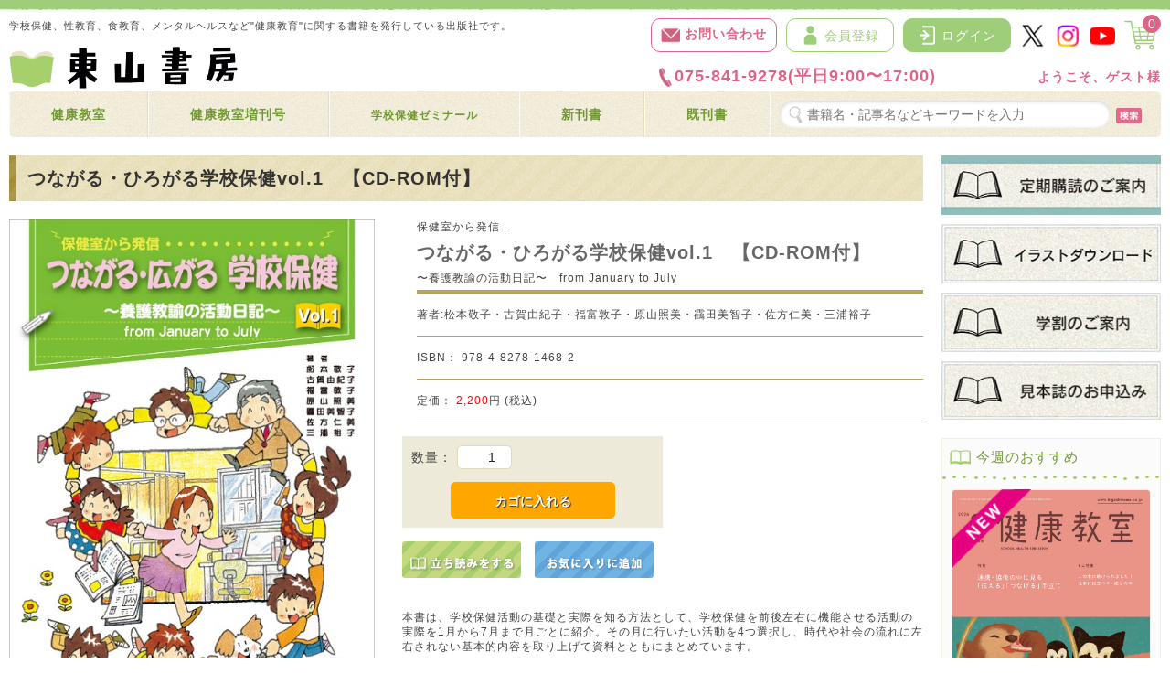

--- FILE ---
content_type: text/html; charset=UTF-8
request_url: http://higashiyama.co.jp/products/detail/248
body_size: 92736
content:
<!doctype html>
<html lang="ja">
<head prefix="og: https://ogp.me/ns# fb: https://ogp.me/ns/fb# product: https://ogp.me/ns/product#">
    <meta charset="utf-8">
    <meta name="viewport" content="width=device-width, initial-scale=1, shrink-to-fit=no">
    <meta name="eccube-csrf-token" content="f404d08a264.ild26PSIuZ4MBjYp8RRC9_cgH9FByFwzOxrCwYJ7xFo.5wYDhYLNiKxeNA8Qoi0vx4J1c5w3oihYdleRm8wYrRiybw6sw9jh3yE0cw">
    <title>東山書房 / つながる・ひろがる学校保健vol.1　【CD-ROM付】</title>
                            <meta property="og:title" content="つながる・ひろがる学校保健vol.1　【CD-ROM付】" />
    <meta property="og:image" content="http://higashiyama.co.jp/html/upload/save_image/11040933_54581ee2d62a4.jpg" />
    <meta property="product:price:amount" content="2200"/>
    <meta property="product:price:currency" content="JPY"/>
    <meta property="product:product_link" content="http://higashiyama.co.jp/products/detail/248"/>
    <meta property="product:retailer_title" content="東山書房"/>
    
<meta property="og:type" content="og:product"/>
<meta property="og:site_name" content="東山書房"/>
    <meta name="description" content="本書は、学校保健活動の基礎と実際を知る方法として、学校保健を前後左右に機能させる活動の実際を1月から7月まで月ごとに紹介。その月に行いたい活動を4つ選択し、時代や社会の流れに左右されない基本的内容を取り上げて資料とともにまとめています。
">
    <meta property="og:description" content="本書は、学校保健活動の基礎と実際を知る方法として、学校保健を前後左右に機能させる活動の実際を1月から7月まで月ごとに紹介。その月に行いたい活動を4つ選択し、時代や社会の流れに左右されない基本的内容を取り上げて資料とともにまとめています。
"/>
                <meta property="og:url" content="http://higashiyama.co.jp/products/detail/248"/>
    <link rel="canonical" href="http://higashiyama.co.jp/products/detail/248" />
    
                    <link rel="icon" href="/html/user_data/assets/img/common/favicon.ico">
    <link rel="stylesheet" href="https://use.fontawesome.com/releases/v5.3.1/css/all.css" integrity="sha384-mzrmE5qonljUremFsqc01SB46JvROS7bZs3IO2EmfFsd15uHvIt+Y8vEf7N7fWAU" crossorigin="anonymous">
    <link rel="stylesheet" href="/html/template/default/assets/css/style.css">
        <script src="/html/bundle/front.bundle.js"></script>
        <style>
        .slick-slider {
            margin-bottom: 30px;
        }

        .slick-dots {
            position: absolute;
            bottom: -45px;
            display: block;
            width: 100%;
            padding: 0;
            list-style: none;
            text-align: center;
        }

        .slick-dots li {
            position: relative;
            display: inline-block;
            width: 20px;
            height: 20px;
            margin: 0 5px;
            padding: 0;

            cursor: pointer;
        }

        .slick-dots li button {
            font-size: 0;
            line-height: 0;
            display: block;
            width: 20px;
            height: 20px;
            padding: 5px;
            cursor: pointer;
            color: transparent;
            border: 0;
            outline: none;
            background: transparent;
        }

        .slick-dots li button:hover,
        .slick-dots li button:focus {
            outline: none;
        }

        .slick-dots li button:hover:before,
        .slick-dots li button:focus:before {
            opacity: 1;
        }

        .slick-dots li button:before {
            content: " ";
            line-height: 20px;
            position: absolute;
            top: 0;
            left: 0;
            width: 12px;
            height: 12px;
            text-align: center;
            opacity: .25;
            background-color: #719933;
            border-radius: 50%;

        }

        .slick-dots li.slick-active button:before {
            opacity: .75;
            background-color: #719933;
        }

        .slick-dots li button.thumbnail img {
            width: 0;
            height: 0;
        }
        .other_recommend_area .slick-prev:before {
            content: '<';
            color: green;
            font-weight: bold;
        }
        .other_recommend_area .slick-next:before {
            content: '>';
            color: green;
            font-weight: bold;
        }
        .other_recommend_area .slick-slide{
            padding: 0 8px 0 0;
        }
        .ec-productRole .ec-productRole__description{
            margin-top: 20px;
            font-size: 14px;
        }
        .ec-productRole .ec-productRole__description .sub_area:not(:first-child){
            margin-top: 20px;
        }
    </style>
    <script>
        $(function() {
            $.ajaxSetup({
                'headers': {
                    'ECCUBE-CSRF-TOKEN': $('meta[name="eccube-csrf-token"]').attr('content')
                }
            });
        });
    </script>
                    <link rel="stylesheet" href="/html/user_data/assets/css/reset.css">
        <link rel="stylesheet" href="/html/user_data/assets/css/cmm.css">
    <link rel="stylesheet" href="/html/user_data/assets/css/table.css">
    <link rel="stylesheet" href="/html/user_data/assets/css/contents.css">
    <link rel="stylesheet" href="/html/user_data/assets/css/customize.css">
    <!-- Google tag (gtag.js) -->
    <script async src="https://www.googletagmanager.com/gtag/js?id=G-XN5ME52Y23"></script>
    <script>
    window.dataLayer = window.dataLayer || []; function gtag(){dataLayer.push(arguments);} gtag('js', new Date()); gtag('config', 'G-XN5ME52Y23');
    </script>
</head>
<body id="page_product_detail" class="product_page">


<div class="ec-layoutRole">
                <header class="ec-layoutRole__header">
                <!-- ▼【4系・新規】ヘッダー -->
            <style>
	.popup_mypage {
		font-size: small;
		width: auto;
		min-width: 100px;
		padding: 10px;
		display: none;
		position: absolute;
		line-height: 1.2;
		top: 45px;
		right:55px;
		z-index: 15;
		background: #fff;
		border: #9ece7a solid 1px;
		border-radius: 2px;
		-webkit-border-radius: 2px;
		-moz-border-radius: 2px;
	}
	.popup_mypage p:first-child {
		line-height: 1.3;
		margin-bottom: 0.5em;
	}
	.popup_cart {
		font-size: small;
		width: auto;
		min-width: 120px;
		padding: 10px;
		display: none;
		position: absolute;
		top: 45px;
		right:5px;
		z-index: 15;
		background: #fff;
		border: #9ece7a solid 1px;
		border-radius: 2px;
		-webkit-border-radius: 2px;
		-moz-border-radius: 2px;
	}
	.popup_cart .product_type {
		margin-bottom: 5px;
	}
	.popup_cart div:last-child {
		margin-bottom: 0;
	}
	.popup_mypage a,
	.popup_cart a {
		text-decoration: underline;
	}

	.popup_mypage h2,
	.popup_cart h2 {
		font-size: 1.2em;
	}
	.quantity,
	.money {
		font-size: 14px;
		font-weight: bold;
	}
</style>
<script>
	$(function() {
		var $body = $('body');
		var $window = $(window);

		$window.on('scroll', function() {
			var scrollTop = $window.scrollTop();
			var windowWidth = $window.width();

			// 画面幅が768px未満の場合
			if (windowWidth < 768) {
			if (scrollTop > 10) {
				if (!$body.hasClass('header-fixed')) {
				$body.addClass('header-fixed');
				}
			} else {
				if ($body.hasClass('header-fixed')) {
				$body.removeClass('header-fixed');
				}
			}
			}
			// 画面幅が768px以上の場合
			else if (windowWidth < 880) {
			if (scrollTop > 20) {
				if (!$body.hasClass('header-fixed')) {
				$body.addClass('header-fixed');
				}
			} else {
				if ($body.hasClass('header-fixed')) {
				$body.removeClass('header-fixed');
				}
			}
			}
		});
		$window.on('load resize', function() {
			var windowWidth = $window.width();
			var scrollTop = $window.scrollTop();

			// 画面幅が768px未満の場合
			if (windowWidth < 768) {
			if (scrollTop <= 10 && $body.hasClass('header-fixed')) {
				$body.removeClass('header-fixed');
			}
			}
			// 画面幅が768px以上、880px未満の場合
			else if (windowWidth < 880) {
			if (scrollTop <= 20 && $body.hasClass('header-fixed')) {
				$body.removeClass('header-fixed');
			}
			} 
			// 画面幅が880px以上の場合
			else {
			if ($body.hasClass('header-fixed')) {
				$body.removeClass('header-fixed');
			}
			}
		});
	});
</script>
<div id="header_wrap" class="clearfix">
	<div id="header">
		<div class="only-pc__880">
			<div class="header-top flex">
				<h1 id="site_description">学校保健、性教育、食教育、メンタルヘルスなど"健康教育"に関する書籍を発行している出版社です。</h1>
				<div class="header-top__list">
					<ul class="flex">
						<li class="contact-mail"><a href="http://higashiyama.co.jp/contact" ><img src="/html/user_data/assets/img/icon/icon_mail_red.png" alt="メールフォームへ" />お問い合わせ</a></li>
													<li class="mypage-btn"><a href="http://higashiyama.co.jp/entry"><img src="/html/user_data/assets/img/common/btn_mypage.png" alt="会員登録">会員登録</a></li>
							<li class="login-btn"><a href="http://higashiyama.co.jp/mypage/"><img src="/html/user_data/assets/img/common/btn_login.png" alt="ログイン">ログイン</a></li>
												<li class="sns-link"><a href="https://twitter.com/higashiyama_pub" target="_blank"><img src="/html/user_data/assets/img/icon/icon_x.png" alt="公式X"></a></li>
						<li class="sns-link"><a href="https://www.instagram.com/higashiyama_pub" target="_blank"><img src="/html/user_data/assets/img/icon/icon_insta.png" alt="公式インスタグラム"></a></li>
						<li class="sns-link"><a href="https://www.youtube.com/channel/UCleuOBiUeXjnRTIOhC8-4YQ/featured" target="_blank"><img src="/html/user_data/assets/img/icon/icon_youtube.png" alt="youtube"></a></li>
						<li id="cart-btn"><a href="http://higashiyama.co.jp/cart"><img src="/html/user_data/assets/img/common/btn_cart.png" alt="カート"><span class="ec-cartNavi__badge">0</span></a></li>
					</ul>
					<div class="header-top__bottom">
						<div class="flex">
							<p class="contact-tel"><a href="tel:0758419278" ><img src="/html/user_data/assets/img/icon/icon_tel_red.png" alt="電話番号" />075-841-9278(平日9:00〜17:00)</a></p>
														<p class="welcome">ようこそ、ゲスト様</p>
													</div>
					</div>
				</div>
			</div>
		</div>
		<div class="header-menu flex">
			<div class="ec-headerNavSP" id="trigger">
                <i class="fas fa-bars"></i>
            </div>
			<h2 id="site_logo">
				<a href="http://higashiyama.co.jp/">
					<img src="/html/user_data/assets/img/common/logo.jpg" alt="東山書房">
				</a>
			</h2>
			<div class="header_utility">
				<div class="header-btnicon only-sp__880">
					<ul class="flex">
													<li class="mypage-btn"><a href="http://higashiyama.co.jp/entry"><img src="/html/user_data/assets/img/common/btn_mypage.png" alt="会員登録"></a></li>
							<li class="login-btn"><a href="http://higashiyama.co.jp/mypage/"><img src="/html/user_data/assets/img/common/btn_login.png" alt="ログイン"></a></li>
							<li id="cart-btn"><a href="http://higashiyama.co.jp/cart"><img src="/html/user_data/assets/img/common/btn_cart.png" alt="カート"><span class="ec-cartNavi__badge">0</span></a></li>
											</ul>
				</div>
			</div>
		</div>
	</div>
</div>
        <!-- ▲【4系・新規】ヘッダー -->

        </header>
    
                <div class="ec-layoutRole__contentTop">
                <!-- ▼ヘッダー用メニュー (商品検索) -->
            <style>
</style>

<script>
$(function(){
    $(".search_table dd.search_window input").focus(function() {
        if($(".search_table dd.search_window").hasClass('focus')){
            $(".search_table dd.search_window").removeClass('focus');
            $(".search_table dd.search_window").addClass('focus');
        }else{
        $(".search_table dd.search_window").addClass('focus');
        }
    });
    $(".search_table dd.search_window input").focusout(function() {
        if($(".search_table dd.search_window").hasClass('focus')){
            $(".search_table dd.search_window").removeClass('focus');
        }
    });
});
</script>

                            																																																																																																																																																																																																		            																																																														        																																																																																																																																																														        																																																																										                                

<div class="main_navi flex">
	<ul class="sf-menu flex">
		<li class="first">
			<a href="http://higashiyama.co.jp/products/list?category_id=1">健康教室</a>
			<ul>
							<li class="cfirst"><a href="http://higashiyama.co.jp/products/list?category_id=61">2025年度</a></li>
							<li class="cfirst"><a href="http://higashiyama.co.jp/products/list?category_id=59">2024年度</a></li>
							<li class="cfirst"><a href="http://higashiyama.co.jp/products/list?category_id=56">2023年度</a></li>
							<li class="cfirst"><a href="http://higashiyama.co.jp/products/list?category_id=49">2022年度</a></li>
							<li class="cfirst"><a href="http://higashiyama.co.jp/products/list?category_id=47">2021年度</a></li>
							<li class="cfirst"><a href="http://higashiyama.co.jp/products/list?category_id=44">2020年度</a></li>
							<li class="cfirst"><a href="http://higashiyama.co.jp/products/list?category_id=43">2019年度</a></li>
							<li class="cfirst"><a href="http://higashiyama.co.jp/products/list?category_id=42">2018年度</a></li>
							<li class="cfirst"><a href="http://higashiyama.co.jp/products/list?category_id=40">2017年度</a></li>
							<li class="cfirst"><a href="http://higashiyama.co.jp/products/list?category_id=38">2016年度</a></li>
							<li class="cfirst"><a href="http://higashiyama.co.jp/products/list?category_id=36">2015年度</a></li>
							<li class="cfirst"><a href="http://higashiyama.co.jp/products/list?category_id=11">2014年度</a></li>
							<li class="cfirst"><a href="http://higashiyama.co.jp/products/list?category_id=10">2013年度</a></li>
							<li class="cfirst"><a href="http://higashiyama.co.jp/products/list?category_id=9">2012年度</a></li>
							<li class="cfirst"><a href="http://higashiyama.co.jp/products/list?category_id=4">2011年度</a></li>
							<li class="cfirst"><a href="http://higashiyama.co.jp/products/list?category_id=3">2010年度</a></li>
						</ul>
		</li>
		<li>
			<a href="http://higashiyama.co.jp/products/list?category_id=2">健康教室増刊号</a>
			<ul>
				<li class="cfirst"><a href="http://higashiyama.co.jp/products/list?category_id=2">健康教室増刊号</a></li>
			</ul>
		</li>
		<li>
			<a href="/seminar" target="_blank"><span class="small">学校保健ゼミナール</span></a>
		</li>
		<li>
			<a href="/products/tag?id=1">新刊書</a>
			<ul>
				<li class="cfirst"><a href="/products/tag?id=1">新刊書</a></li>
			</ul>
		</li>
		<li>
			<a href="/products/tag?id=2">既刊書</a>
			<ul>
				<li class="cfirst">
					<a href="http://higashiyama.co.jp/products/list?category_id=6">養護教諭向け</a>
					<ul>
											<li class="cfirst"><a href="http://higashiyama.co.jp/products/list?category_id=12">養護教諭の職務</a></li>
											<li class="cfirst"><a href="http://higashiyama.co.jp/products/list?category_id=13">保健指導・保健教育</a></li>
											<li class="cfirst"><a href="http://higashiyama.co.jp/products/list?category_id=14">健康相談・メンタルヘルス</a></li>
											<li class="cfirst"><a href="http://higashiyama.co.jp/products/list?category_id=15">救急処置・病気の予防</a></li>
											<li class="cfirst"><a href="http://higashiyama.co.jp/products/list?category_id=16">性教育・薬物乱用防止教育</a></li>
											<li class="cfirst"><a href="http://higashiyama.co.jp/products/list?category_id=17">歯と口の健康</a></li>
											<li class="cfirst"><a href="http://higashiyama.co.jp/products/list?category_id=18">食育・栄養指導</a></li>
											<li class="cfirst"><a href="http://higashiyama.co.jp/products/list?category_id=19">クイズ・カット集・掲示物</a></li>
											<li class="cfirst"><a href="http://higashiyama.co.jp/products/list?category_id=20">養護教諭必携シリーズ</a></li>
											<li class="cfirst"><a href="http://higashiyama.co.jp/products/list?category_id=21">養護教諭講座</a></li>
											<li class="cfirst"><a href="http://higashiyama.co.jp/products/list?category_id=22">マルチメディア</a></li>
											<li class="cfirst"><a href="http://higashiyama.co.jp/products/list?category_id=23">保健簿・保健日誌</a></li>
											<li class="cfirst"><a href="http://higashiyama.co.jp/products/list?category_id=24">その他</a></li>
										</ul>
				</li>
				<li>
					<a href="http://higashiyama.co.jp/products/list?category_id=7">栄養教諭・職員向け</a>
					<ul>
											<li class="cfirst"><a href="http://higashiyama.co.jp/products/list?category_id=25">食育・栄養指導</a></li>
											<li class="cfirst"><a href="http://higashiyama.co.jp/products/list?category_id=26">歯と口の健康</a></li>
											<li class="cfirst"><a href="http://higashiyama.co.jp/products/list?category_id=27">クイズ・カット集・掲示物</a></li>
											<li class="cfirst"><a href="http://higashiyama.co.jp/products/list?category_id=28">マルチメディア</a></li>
											<li class="cfirst"><a href="http://higashiyama.co.jp/products/list?category_id=29">その他</a></li>
										</ul>
				</li>
				<li>
					<a href="http://higashiyama.co.jp/products/list?category_id=8">その他</a>
					<ul>
											<li class="cfirst"><a href="http://higashiyama.co.jp/products/list?category_id=41">マルチメディア</a></li>
											<li class="cfirst"><a href="http://higashiyama.co.jp/products/list?category_id=30">文部科学省刊行書</a></li>
											<li class="cfirst"><a href="http://higashiyama.co.jp/products/list?category_id=31">大学教科書</a></li>
											<li class="cfirst"><a href="http://higashiyama.co.jp/products/list?category_id=32">奈良教育大学ブックレットシリーズ</a></li>
											<li class="cfirst"><a href="http://higashiyama.co.jp/products/list?category_id=33">社会福祉士養成シリーズ</a></li>
											<li class="cfirst"><a href="http://higashiyama.co.jp/products/list?category_id=34">その他</a></li>
										</ul>
				</li>
			</ul>
		</li>
		<li class="last search-area">
            <form id="search_form" method="get" class="searchform" action="/products/list">
                <dl class="search_table flex">
                    <dd class="search_window">
                        <input type="search" name="name" maxlength="50" class="search-name" placeholder="書籍名・記事名などキーワードを入力" />
                    </dd>
                    <dd class="search_btn only-pc">
                        <button class="ec-headerSearch__keywordBtn" type="submit">
                            <img class="hover_change_image" src="/html/user_data/assets/img/common/btn_header_search.png" alt="検索">
                        </button>
                    </dd>
                </dl>
			</form>
		</li>
	</ul>
</div>
        <!-- ▲ヘッダー用メニュー (商品検索) -->

        </div>
    
    <div class="ec-layoutRole__contents">
                
                                    
        <main class="ec-layoutRole__mainWithColumn">
                                        <div class="ec-layoutRole__mainTop">
                        <!-- ▼[商品一覧]商品カテゴリー一覧4 -->
            <link rel="stylesheet" type="text/css" href="/html/plugin/AddOnForCategory42/assets/css/category4.css">


        <!-- ▲[商品一覧]商品カテゴリー一覧4 -->

                </div>
            
                        <div class="ec-productRole">

    <h2 class="title">つながる・ひろがる学校保健vol.1　【CD-ROM付】</h2>

    <div class="ec-grid2">
        <div class="ec-grid2__cell" id="detailphotobloc">
            <div class="ec-sliderItemRole">
                <div class="item_visual">
                                            <div class="slide-item"><img src="/html/upload/save_image/11040933_54581ee2d62a4.jpg" alt="つながる・ひろがる学校保健vol.1　【CD-ROM付】" width="550" height="550"></div>
                                    </div>
            </div>
        </div>
        <div class="ec-grid2__cell" id="detailrightbloc">
            <div class="ec-productRole__profile">
                <div class="ec-productRole__title">
                    <p class="subtitle">保健室から発信…</p>
                    <h3 class="ec-headingTitle">つながる・ひろがる学校保健vol.1　【CD-ROM付】</h3>
                    <p class="subtitle">〜養護教諭の活動日記〜　from January to July</p>
                </div>

                                                                                    <div class="ec-productRole__author">
                        著者:松本敬子・古賀由紀子・福富敦子・原山照美・靍田美智子・佐方仁美・三浦裕子
                    </div>
                                                                    <div class="ec-productRole__code">
                        ISBN： <span class="product-code-default">978-4-8278-1468-2</span>
                    </div>
                
                                <div class="ec-productRole__price">
                    <div class="ec-price">
                        <span class="ec-productRole__pricePrice">定価：
                                                            <span class="ec-price__price"><span class="sale_price">2,200</span>円</span>
                                                        <span class="ec-price__tax">(税込)</span>
                        </span>
                    </div>
                </div>
                <!--★ポイント★-->
                            </div>
            <div class="productRole__cartarea">
                <form action="http://higashiyama.co.jp/products/add_cart/248" method="post" id="form1" name="form1">
                                            <div class="ec-productRole__actions">
                                                        <div class="ec-numberInput"><span>数量：</span>
                                <input type="number" id="quantity" name="quantity" required="required" min="1" maxlength="9" class="form-control" value="1" />
                                
                            </div>
                        </div>
                        <div class="ec-productRole__btn">
                            <button type="submit" class="ec-blockBtn--action add-cart orange-btn small-btn">カゴに入れる</button>
                        </div>
                    
                    <input type="hidden" id="product_id" name="product_id" value="248" /><input type="hidden" id="ProductClass" name="ProductClass" value="256" /><input type="hidden" id="_token" name="_token" value="14fb243ba70.6sLo4xhEr5JR7TH9cG52lR3zXrFjyO_lsKOKOHrCRBA.k6atsiA0mt8Dv2fEHAMS8iudDYYKjZiJyujgbDCKJmfdgLfRdHfg-2SbRg" />
                </form>
                <div class="ec-modal">
                    <div class="ec-modal-overlay">
                        <div class="ec-modal-wrap">
                            <span class="ec-modal-close"><span class="ec-icon"><img src="/html/template/default/assets/icon/cross-dark.svg" alt=""/></span></span>
                            <div id="ec-modal-header" class="text-center">カートに追加しました。</div>
                            <div class="ec-modal-box">
                                <div class="ec-role">
                                    <span class="ec-inlineBtn--cancel">お買い物を続ける</span>
                                    <a href="http://higashiyama.co.jp/cart" class="ec-inlineBtn--action">カートへ進む</a>
                                </div>
                            </div>
                        </div>
                    </div>
                </div>
            </div>
            <div class="sub_cart_area flex">
                <!--★定期購読-->
                                                                                                                                                                                                                                                            <!--★立ち読み-->
                                <div class="read_btn">
                    <a href=javascript:tatiyomiwindow()><img class="hover_change_image" src="/html/user_data/assets/img/button/btn_read.png" alt="立ち読みをする" /></a>
                </div>
                                <!--★お気に入り登録★-->
                                <div class="favorite_btn">
                    <form action="http://higashiyama.co.jp/products/add_favorite/248" method="post">
                        <div class="ec-productRole__btn">
                                                    <button type="submit" id="favorite" class="ec-blockBtn--cancel" aria-label="お気に入りに追加">
                                <img src="/html/user_data/assets/img/button/btn_favorite_on.png" alt="お気に入り登録済" />
                            </button>
                                                </div>
                    </form>
                </div>
                            </div>
                        <div class="ec-productRole__description main_comment">本書は、学校保健活動の基礎と実際を知る方法として、学校保健を前後左右に機能させる活動の実際を1月から7月まで月ごとに紹介。その月に行いたい活動を4つ選択し、時代や社会の流れに左右されない基本的内容を取り上げて資料とともにまとめています。<br /><br />
<br /><br />
構成は、養護教諭の日々の活動を日記風に綴った「活動日記」、その月に優先的に取り組みたい事柄を整理した「今月の執務 優先順位」、執務が滞りなくできたかどうかを確認するための「チェックポイント」、こんな失敗しちゃった‥けれど、コレを読めば大丈夫!の「あるあるあるある失敗談」の4つの内容で構成しています。 また、「お役にたてば」として、連携・コーディネート・マネージメント・リーダーシップなど、人や集団に関わる表現が多用される活動の現状に合わせて「知恵袋」的なコラムを掲載しています。<br /><br />
その月の執務を滞りなく行うための一助となる執務事例資料を収載したCD-ROM付で、養護教諭になってまだ日の浅い先生方からベテランの先生方の日々の活動の振り返りにと、多いに役立つ一冊です。</div>
        </div>
    </div>
                <div class="product-contents__area">
            <h3 class="subtitle">目次</h3>
            <div class="product_contents">1月　1月の抱負、1月の風に乗せて! 　<br /><br />
&nbsp;1. 目標設定からスタート! 　<br /><br />
&nbsp;2. 保健室の模様替え 　<br /><br />
&nbsp;3. 養護教諭だからできる食育指導 　<br /><br />
&nbsp;4. 効果的な「保健だより」で発信だよ!<br /><br />
<br /><br />
2月　養護教諭の仕事は2月にはじまる! 　<br /><br />
&nbsp;1. そろそろ次年度の定期健康診断を意識しよう! 　<br /><br />
&nbsp;2. まだまだ油断できないインフルエンザ対策! 　<br /><br />
&nbsp;3. 受験期の健康づくり 　<br /><br />
&nbsp;4. 保健室からの「心と体の卒業証書」<br /><br />
<br /><br />
3月　巣立ち　養護教諭もまた一歩 　<br /><br />
&nbsp;1. 1年間のまとめと評価〜次年度につなげよう〜 　<br /><br />
&nbsp;2. 次年度諸計画への心構え〜学校保健計画など〜 　<br /><br />
&nbsp;3. 定期健康診断の計画 　<br /><br />
&nbsp;4. 効果的な引き継ぎ〜行事調整、もしも異動になったら〜<br /><br />
<br /><br />
4月　さあ、新年度のはじまりだ! 　<br /><br />
&nbsp;1. ついにはじまる定期健康診断! 　<br /><br />
&nbsp;2. 準備が大変&hellip;年度はじめは配布物がいっぱい! 　<br /><br />
&nbsp;3. 保健室経営案を出そう!〜でも何を入れればいいの?〜 　<br /><br />
&nbsp;4. 日々の健康観察で心も体も健康に<br /><br />
<br /><br />
5月　子どもは「生活リズム」、保健室は「経営リズム」 　<br /><br />
&nbsp;1. 学校保健計画を具現化する 　<br /><br />
&nbsp;2. まだまだ続く定期健康診断の実施(尿検査) 　<br /><br />
&nbsp;3. 環境衛生(水質検査) 　<br /><br />
&nbsp;4. 保護者との関係づくり<br /><br />
&nbsp;<br /><br />
6月　「踊る!大&hellip;」のような〜 　<br /><br />
&nbsp;1. 定期健康診断事後措置〜定期健康診断も佳境!　事後措置もすすめないと〜 　<br /><br />
&nbsp;2. 歯の衛生週間、やはり手が抜けない! 　<br /><br />
&nbsp;3. 待ちに待ったプール開き! 　<br /><br />
&nbsp;4. 梅雨時の健康〜体の清潔や食中毒に注意<br /><br />
<br /><br />
7月　なんさま早か!1学期でした 　<br /><br />
&nbsp;1. 定期健康診断結果のまとめと評価〜統計を出して、評価もしなくちゃね〜 　<br /><br />
&nbsp;2. 学校保健委員会〜準備から開催まで〜 　<br /><br />
&nbsp;3. 健康相談活動も念頭に! 　<br /><br />
&nbsp;4. 夏の健康、夏休みまであと少し!<br /><br />
<br /><br />
保健だより作成にあたっての留意点<br /><br />
養護教諭の複数配置をより効果的にすすめるために<br /><br />
健康観察並びに観察簿の記入にあたっての留意点<br /><br />
<br /><br />
お役にたてば<br /><br />
ことばの力(1)/ことばの力(2)/道路を舗装しよう/コミュニケーションの突破口/コミュニケーションづくりの条件/根回し/健康診断をT・Tで/返事がなくても3秒は待とう/こちらを向いて-態度変容(1)/こちらを向いて-態度変容(2)/ガリレオとコペルニクス/学校保健委員会の効果<br /><br />
<br /><br />
執務事例資料収録CD-ROM付</div>
        </div>
    
    <!--▼サブコメント-->
    <!--▲サブコメント-->
    <!--{ if $tpl_product_id == 473 }-->
    <!--{ /if }-->
    <!--この商品に対するお客様の声-->
        <!--お客様の声ここまで-->
    <!--▼関連商品-->
    <!--▲関連商品-->

                <div class="ec-productRole__description">
            <br />
<br />
<br />
<br />
<br />
<br />
<br />
<br />
<br />
<br />

        </div>
    </div>

                                </main>

                            <aside class="ec-layoutRole__right">
                    <!-- ▼【4系・新規】バナー(サイド上・下層ページ) -->
            <div class="block_outer">
    <div id="rightbanners_area" class="for-lwidth">
        <ul>
            <li><a href="http://higashiyama.co.jp/kenkoukyoushitsu/teiki"><img src="/html/user_data/assets/img/banner/b_contents_top_teiki.webp" alt="定期購読のご案内" /></a></li>
            <li><a href="/illustdownloads/19480930/" target="_blank"><img src="/html/user_data/assets/img/banner/b_contents_top_illust.webp" alt="イラストダウンロード" /></a></li>
            <li><a href="http://higashiyama.co.jp/kenkoukyoushitsu/teiki/gakuwari"><img src="/html/user_data/assets/img/banner/b_contents_top_gakuwari.webp" alt="学割!健康教室のご案内" /></a></li>
            <li><a href="http://higashiyama.co.jp/sample_magazine"><img src="/html/user_data/assets/img/banner/b_contents_top_mihonshi.webp" alt="健康教室「見本誌」の申込み" /></a></li>
        </ul>
    </div>
    <div id="bottombanners_area" class="for-swidth">
        <div class="bottom_banner_box">
            <div class="bottom_banner_box__inner">
                <ul class="flex">            
            <li><a href="http://higashiyama.co.jp/kenkoukyoushitsu/teiki"><img src="/html/user_data/assets/img/banner/b_contents_top_teiki.webp" alt="定期購読のご案内" /></a></li>
                    <li><a href="/illustdownloads/19480930/" target="_blank"><img src="/html/user_data/assets/img/banner/b_contents_top_illust.webp" alt="イラストダウンロード" /></a></li>
                    <li><a href="http://higashiyama.co.jp/kenkoukyoushitsu/teiki/gakuwari"><img src="/html/user_data/assets/img/banner/b_contents_top_gakuwari.webp" alt="学割!健康教室のご案内" /></a></li>
                    <li><a href="http://higashiyama.co.jp/sample_magazine"><img src="/html/user_data/assets/img/banner/b_contents_top_mihonshi.webp" alt="健康教室「見本誌」の申込み" /></a></li>
                </ul>
            </div>
        </div>
    </div>
</div>
        <!-- ▲【4系・新規】バナー(サイド上・下層ページ) -->
    <!-- ▼【4系・新規】今週のオススメ -->
            <!-- ▼item_list▼ -->
<div class="block_outer">
<div class="ec-shelfRole current-month__recommendation" id="ranking_area">
    <h2 class="illust-title"><img src="/html/user_data/assets/img/icon/icon_book_green.png" alt="今週のオススメ" class="aligncenter" />今週のおすすめ</h2>
    <div class="block_body">
    <ul class="ec-shelfGrid flex">
                                                                                                                                                                                                                <li class="ec-shelfGrid__item rank-item flex newtag" id="rank1">
                <a href="http://higashiyama.co.jp/products/detail/730">
                                        <div class="productImage"><img  class="rankpicture" src="/html/upload/save_image/1226111201_694deef18d5b1.jpg"></div>
                                        <div class="productContents">
                        <p class="product-subname">［第77巻第3号　通巻1151号］</p>
                        <h3>健康教室　2026年2月号</h3>
                        <p class="product-subname"></p>
                        						<p class="productPrice">定価：
                            <span class="sale_price">
                                                                    1,090円
                                                            </span>
                        </p>
                                            </div>
                </a>
            </li>
                                                                                                                                                                                                                <li class="ec-shelfGrid__item rank-item flex newtag" id="rank2">
                <a href="http://higashiyama.co.jp/products/detail/729">
                                        <div class="productImage"><img  class="rankpicture" src="/html/upload/save_image/1224163843_694b9883e0d39.jpg"></div>
                                        <div class="productContents">
                        <p class="product-subname">保健教育で使える</p>
                        <h3>パワーポイント教材 プラス3 【冬・春編】</h3>
                        <p class="product-subname">健康教室　2026年1月臨時増刊号［第77巻第2号　通巻1150号］</p>
                                            </div>
                </a>
            </li>
                                                                                                                                                                                                                                                    <li class="ec-shelfGrid__item rank-item flex newtag" id="rank3">
                <a href="http://higashiyama.co.jp/products/detail/723">
                                        <div class="productImage"><img  class="rankpicture" src="/html/upload/save_image/1021110303_68f6e9d7d7203.jpg"></div>
                                        <div class="productContents">
                        <p class="product-subname">身近なアンコンシャス・バイアスを知って学ぼう</p>
                        <h3>性犯罪・性暴力から子どもを守る いのちの安全教育【小学校版】</h3>
                        <p class="product-subname"></p>
                                            </div>
                </a>
            </li>
                                                                                                                                <li class="ec-shelfGrid__item rank-item flex" id="rank4">
                <a href="http://higashiyama.co.jp/products/detail/725">
                                        <div class="productImage"><img  class="rankpicture" src="/html/upload/save_image/1028132851_690046834ed5b.jpg"></div>
                                        <div class="productContents">
                        <p class="product-subname">［第76巻第15号　通巻1147号］</p>
                        <h3>養護教諭のおしごと1年間PART2</h3>
                        <p class="product-subname">健康教室　2025年11月増刊号</p>
                                            </div>
                </a>
            </li>
                                                                                                                                                                    <li class="ec-shelfGrid__item rank-item flex" id="rank5">
                <a href="http://higashiyama.co.jp/products/detail/644">
                                        <div class="productImage"><img  class="rankpicture" src="/html/upload/save_image/0718152301_6698b4c581a65.jpg"></div>
                                        <div class="productContents">
                        <p class="product-subname"></p>
                        <h3>保健劇づくり</h3>
                        <p class="product-subname">シナリオ＆成功のポイント</p>
                                            </div>
                </a>
            </li>
            </ul>
    </div>
</div>
</div>
<!-- ▲item_list▲ -->
        <!-- ▲【4系・新規】今週のオススメ -->
    <!-- ▼イベントカレンダーブロック -->
                <script src="/html/plugin/EventCalendar42/assets/js/jquery.balloon.js"></script>
	<script type="text/javascript">
	$ (function(){
		$('li.ahref').balloon();
	});
	</script>
<link rel="stylesheet" href="/html/plugin/EventCalendar42/assets/css/contents.css">


<div class="block_outer">
	<div id="calender_mini_area">
        <div class="block_head flex">
			<h2 class="illust-title"><img src="/html/plugin/EventCalendar42/assets/img/title/deco_calender.png" alt="各種研修会などのご案内" class="aligncenter">各種研修会のご案内</h2>
			<a href="http://higashiyama.co.jp/event" class="detail-link">詳細</a>
		</div>
        <div class="block_body">
            <table id="this-month-table">
				<caption class="month">2026年1月</caption>
                <tr class="table-thead">
                    <th class="ec-calendar__sun sun">日</th>
                    <th class="ec-calendar__mon">月</th>
                    <th class="ec-calendar__tue">火</th>
                    <th class="ec-calendar__wed">水</th>
                    <th class="ec-calendar__thu">木</th>
                    <th class="ec-calendar__fri">金</th>
                    <th class="ec-calendar__sat sat">土</th>
                </tr>
                <tr>
																																			<td class="ec-calendar__day">
																																							
																										</td>
																																										<td class="ec-calendar__day">
																																							
																										</td>
																																										<td class="ec-calendar__day">
																																							
																										</td>
																																										<td class="ec-calendar__day">
																																							
																										</td>
																																																																																									<td class="ec-calendar__day">
																																																1
																											<ul class="event_icon">
																				
										<li class="ahref" title="【オンライン】全国の養護教諭のためのオンラインサロンKOKORO（※毎月第３水曜日開催）">
											<img src="/html/plugin/EventCalendar42/assets/img/icon/event_ico_04.png" alt="【オンライン】全国の養護教諭のためのオンラインサロンKOKORO（※毎月第３水曜日開催）" width="10px" />
										</li>
																													</ul>
																	</td>
																																																																																									<td class="ec-calendar__day">
																																																2
																											<ul class="event_icon">
																				
										<li class="ahref" title="【オンライン】全国の養護教諭のためのオンラインサロンKOKORO（※毎月第３水曜日開催）">
											<img src="/html/plugin/EventCalendar42/assets/img/icon/event_ico_04.png" alt="【オンライン】全国の養護教諭のためのオンラインサロンKOKORO（※毎月第３水曜日開催）" width="10px" />
										</li>
																													</ul>
																	</td>
																																																																																									<td class="off">
																																																3
																											<ul class="event_icon">
																				
										<li class="ahref" title="【オンライン】全国の養護教諭のためのオンラインサロンKOKORO（※毎月第３水曜日開催）">
											<img src="/html/plugin/EventCalendar42/assets/img/icon/event_ico_04.png" alt="【オンライン】全国の養護教諭のためのオンラインサロンKOKORO（※毎月第３水曜日開催）" width="10px" />
										</li>
																													</ul>
																	</td>
															</tr><tr>
																																																																																									<td class="off">
																																																4
																											<ul class="event_icon">
																				
										<li class="ahref" title="【オンライン】全国の養護教諭のためのオンラインサロンKOKORO（※毎月第３水曜日開催）">
											<img src="/html/plugin/EventCalendar42/assets/img/icon/event_ico_04.png" alt="【オンライン】全国の養護教諭のためのオンラインサロンKOKORO（※毎月第３水曜日開催）" width="10px" />
										</li>
																													</ul>
																	</td>
																																																																																									<td class="ec-calendar__day">
																																																5
																											<ul class="event_icon">
																				
										<li class="ahref" title="【オンライン】全国の養護教諭のためのオンラインサロンKOKORO（※毎月第３水曜日開催）">
											<img src="/html/plugin/EventCalendar42/assets/img/icon/event_ico_04.png" alt="【オンライン】全国の養護教諭のためのオンラインサロンKOKORO（※毎月第３水曜日開催）" width="10px" />
										</li>
																													</ul>
																	</td>
																																																																																									<td class="ec-calendar__day">
																																																6
																											<ul class="event_icon">
																				
										<li class="ahref" title="【オンライン】全国の養護教諭のためのオンラインサロンKOKORO（※毎月第３水曜日開催）">
											<img src="/html/plugin/EventCalendar42/assets/img/icon/event_ico_04.png" alt="【オンライン】全国の養護教諭のためのオンラインサロンKOKORO（※毎月第３水曜日開催）" width="10px" />
										</li>
																													</ul>
																	</td>
																																																																																									<td class="ec-calendar__day">
																																																7
																											<ul class="event_icon">
																				
										<li class="ahref" title="【オンライン】全国の養護教諭のためのオンラインサロンKOKORO（※毎月第３水曜日開催）">
											<img src="/html/plugin/EventCalendar42/assets/img/icon/event_ico_04.png" alt="【オンライン】全国の養護教諭のためのオンラインサロンKOKORO（※毎月第３水曜日開催）" width="10px" />
										</li>
																													</ul>
																	</td>
																																																																																																												<td class="ec-calendar__day">
																																																8
																											<ul class="event_icon">
																																								
										<li class="ahref" title="【オンライン】全国の養護教諭のためのオンラインサロンKOKORO（※毎月第３水曜日開催）">
											<img src="/html/plugin/EventCalendar42/assets/img/icon/event_ico_04.png" alt="【オンライン】全国の養護教諭のためのオンラインサロンKOKORO（※毎月第３水曜日開催）" width="10px" />
										</li>
																													</ul>
																	</td>
																																																																																									<td class="ec-calendar__day">
																																																9
																											<ul class="event_icon">
																				
										<li class="ahref" title="【オンライン】全国の養護教諭のためのオンラインサロンKOKORO（※毎月第３水曜日開催）">
											<img src="/html/plugin/EventCalendar42/assets/img/icon/event_ico_04.png" alt="【オンライン】全国の養護教諭のためのオンラインサロンKOKORO（※毎月第３水曜日開催）" width="10px" />
										</li>
																													</ul>
																	</td>
																																																																																																												<td class="off">
																																																10
																											<ul class="event_icon">
																																								
										<li class="ahref" title="【オンライン】全国の養護教諭のためのオンラインサロンKOKORO（※毎月第３水曜日開催）">
											<img src="/html/plugin/EventCalendar42/assets/img/icon/event_ico_04.png" alt="【オンライン】全国の養護教諭のためのオンラインサロンKOKORO（※毎月第３水曜日開催）" width="10px" />
										</li>
																													</ul>
																	</td>
															</tr><tr>
																																																																																									<td class="off">
																																																11
																											<ul class="event_icon">
																				
										<li class="ahref" title="【オンライン】全国の養護教諭のためのオンラインサロンKOKORO（※毎月第３水曜日開催）">
											<img src="/html/plugin/EventCalendar42/assets/img/icon/event_ico_04.png" alt="【オンライン】全国の養護教諭のためのオンラインサロンKOKORO（※毎月第３水曜日開催）" width="10px" />
										</li>
																													</ul>
																	</td>
																																																																																									<td class="ec-calendar__day">
																																																12
																											<ul class="event_icon">
																				
										<li class="ahref" title="【オンライン】全国の養護教諭のためのオンラインサロンKOKORO（※毎月第３水曜日開催）">
											<img src="/html/plugin/EventCalendar42/assets/img/icon/event_ico_04.png" alt="【オンライン】全国の養護教諭のためのオンラインサロンKOKORO（※毎月第３水曜日開催）" width="10px" />
										</li>
																													</ul>
																	</td>
																																																																																									<td class="ec-calendar__day">
																																																13
																											<ul class="event_icon">
																				
										<li class="ahref" title="【オンライン】全国の養護教諭のためのオンラインサロンKOKORO（※毎月第３水曜日開催）">
											<img src="/html/plugin/EventCalendar42/assets/img/icon/event_ico_04.png" alt="【オンライン】全国の養護教諭のためのオンラインサロンKOKORO（※毎月第３水曜日開催）" width="10px" />
										</li>
																													</ul>
																	</td>
																																																																																									<td class="ec-calendar__day">
																																																14
																											<ul class="event_icon">
																				
										<li class="ahref" title="【オンライン】全国の養護教諭のためのオンラインサロンKOKORO（※毎月第３水曜日開催）">
											<img src="/html/plugin/EventCalendar42/assets/img/icon/event_ico_04.png" alt="【オンライン】全国の養護教諭のためのオンラインサロンKOKORO（※毎月第３水曜日開催）" width="10px" />
										</li>
																													</ul>
																	</td>
																																																																																									<td class="ec-calendar__day">
																																																15
																											<ul class="event_icon">
																				
										<li class="ahref" title="【オンライン】全国の養護教諭のためのオンラインサロンKOKORO（※毎月第３水曜日開催）">
											<img src="/html/plugin/EventCalendar42/assets/img/icon/event_ico_04.png" alt="【オンライン】全国の養護教諭のためのオンラインサロンKOKORO（※毎月第３水曜日開催）" width="10px" />
										</li>
																													</ul>
																	</td>
																																																																																									<td class="ec-calendar__day">
																																																16
																											<ul class="event_icon">
																				
										<li class="ahref" title="【オンライン】全国の養護教諭のためのオンラインサロンKOKORO（※毎月第３水曜日開催）">
											<img src="/html/plugin/EventCalendar42/assets/img/icon/event_ico_04.png" alt="【オンライン】全国の養護教諭のためのオンラインサロンKOKORO（※毎月第３水曜日開催）" width="10px" />
										</li>
																													</ul>
																	</td>
																																																																																																																																																																					<td class="off">
																																																17
																											<ul class="event_icon">
																				
										<li class="ahref" title="【オンライン】救急法連続Zoom研修会第８期（第５回）">
											<img src="/html/plugin/EventCalendar42/assets/img/icon/event_ico_07.png" alt="【オンライン】救急法連続Zoom研修会第８期（第５回）" width="10px" />
										</li>
																														
										<li class="ahref" title="【宮城】養護教諭のためのスキルアップ勉強会">
											<img src="/html/plugin/EventCalendar42/assets/img/icon/event_ico_01.png" alt="【宮城】養護教諭のためのスキルアップ勉強会" width="10px" />
										</li>
																														
										<li class="ahref" title="【福島】市民講座　大切な人をなくされた子ども・家族へのサポート">
											<img src="/html/plugin/EventCalendar42/assets/img/icon/event_ico_01.png" alt="【福島】市民講座　大切な人をなくされた子ども・家族へのサポート" width="10px" />
										</li>
																														
										<li class="ahref" title="【福島】第９回　大切な人を亡くした子どもへのサポートボランティア養成講座">
											<img src="/html/plugin/EventCalendar42/assets/img/icon/event_ico_01.png" alt="【福島】第９回　大切な人を亡くした子どもへのサポートボランティア養成講座" width="10px" />
										</li>
																														
										<li class="ahref" title="【オンライン】全国の養護教諭のためのオンラインサロンKOKORO（※毎月第３水曜日開催）">
											<img src="/html/plugin/EventCalendar42/assets/img/icon/event_ico_04.png" alt="【オンライン】全国の養護教諭のためのオンラインサロンKOKORO（※毎月第３水曜日開催）" width="10px" />
										</li>
																													</ul>
																	</td>
															</tr><tr>
																									<td class="today">
																								18
																											<ul class="event_icon">
																				
										<li class="ahref" title="【オンライン】救急法連続Zoom研修会第８期（第５回）">
											<img src="/html/plugin/EventCalendar42/assets/img/icon/event_ico_07.png" alt="【オンライン】救急法連続Zoom研修会第８期（第５回）" width="10px" />
										</li>
																														
										<li class="ahref" title="【福島】第９回　大切な人を亡くした子どもへのサポートボランティア養成講座">
											<img src="/html/plugin/EventCalendar42/assets/img/icon/event_ico_01.png" alt="【福島】第９回　大切な人を亡くした子どもへのサポートボランティア養成講座" width="10px" />
										</li>
																														
										<li class="ahref" title="【オンライン】全国の養護教諭のためのオンラインサロンKOKORO（※毎月第３水曜日開催）">
											<img src="/html/plugin/EventCalendar42/assets/img/icon/event_ico_04.png" alt="【オンライン】全国の養護教諭のためのオンラインサロンKOKORO（※毎月第３水曜日開催）" width="10px" />
										</li>
																													</ul>
																	</td>
																																																																																									<td class="ec-calendar__day">
																																																19
																											<ul class="event_icon">
																				
										<li class="ahref" title="【オンライン】全国の養護教諭のためのオンラインサロンKOKORO（※毎月第３水曜日開催）">
											<img src="/html/plugin/EventCalendar42/assets/img/icon/event_ico_04.png" alt="【オンライン】全国の養護教諭のためのオンラインサロンKOKORO（※毎月第３水曜日開催）" width="10px" />
										</li>
																													</ul>
																	</td>
																																																																																									<td class="ec-calendar__day">
																																																20
																											<ul class="event_icon">
																				
										<li class="ahref" title="【オンライン】全国の養護教諭のためのオンラインサロンKOKORO（※毎月第３水曜日開催）">
											<img src="/html/plugin/EventCalendar42/assets/img/icon/event_ico_04.png" alt="【オンライン】全国の養護教諭のためのオンラインサロンKOKORO（※毎月第３水曜日開催）" width="10px" />
										</li>
																													</ul>
																	</td>
																																																																																									<td class="ec-calendar__day">
																																																21
																											<ul class="event_icon">
																				
										<li class="ahref" title="【オンライン】全国の養護教諭のためのオンラインサロンKOKORO（※毎月第３水曜日開催）">
											<img src="/html/plugin/EventCalendar42/assets/img/icon/event_ico_04.png" alt="【オンライン】全国の養護教諭のためのオンラインサロンKOKORO（※毎月第３水曜日開催）" width="10px" />
										</li>
																													</ul>
																	</td>
																																																																																									<td class="ec-calendar__day">
																																																22
																											<ul class="event_icon">
																				
										<li class="ahref" title="【オンライン】全国の養護教諭のためのオンラインサロンKOKORO（※毎月第３水曜日開催）">
											<img src="/html/plugin/EventCalendar42/assets/img/icon/event_ico_04.png" alt="【オンライン】全国の養護教諭のためのオンラインサロンKOKORO（※毎月第３水曜日開催）" width="10px" />
										</li>
																													</ul>
																	</td>
																																																																																									<td class="ec-calendar__day">
																																																23
																											<ul class="event_icon">
																				
										<li class="ahref" title="【オンライン】全国の養護教諭のためのオンラインサロンKOKORO（※毎月第３水曜日開催）">
											<img src="/html/plugin/EventCalendar42/assets/img/icon/event_ico_04.png" alt="【オンライン】全国の養護教諭のためのオンラインサロンKOKORO（※毎月第３水曜日開催）" width="10px" />
										</li>
																													</ul>
																	</td>
																																																																																																												<td class="off">
																																																24
																											<ul class="event_icon">
																				
										<li class="ahref" title="【広島】第20回教育と安全フォーラムinひろしま">
											<img src="/html/plugin/EventCalendar42/assets/img/icon/event_ico_07.png" alt="【広島】第20回教育と安全フォーラムinひろしま" width="10px" />
										</li>
																														
										<li class="ahref" title="【オンライン】全国の養護教諭のためのオンラインサロンKOKORO（※毎月第３水曜日開催）">
											<img src="/html/plugin/EventCalendar42/assets/img/icon/event_ico_04.png" alt="【オンライン】全国の養護教諭のためのオンラインサロンKOKORO（※毎月第３水曜日開催）" width="10px" />
										</li>
																													</ul>
																	</td>
															</tr><tr>
																																																																																									<td class="off">
																																																25
																											<ul class="event_icon">
																				
										<li class="ahref" title="【オンライン】全国の養護教諭のためのオンラインサロンKOKORO（※毎月第３水曜日開催）">
											<img src="/html/plugin/EventCalendar42/assets/img/icon/event_ico_04.png" alt="【オンライン】全国の養護教諭のためのオンラインサロンKOKORO（※毎月第３水曜日開催）" width="10px" />
										</li>
																													</ul>
																	</td>
																																																																																									<td class="ec-calendar__day">
																																																26
																											<ul class="event_icon">
																				
										<li class="ahref" title="【オンライン】全国の養護教諭のためのオンラインサロンKOKORO（※毎月第３水曜日開催）">
											<img src="/html/plugin/EventCalendar42/assets/img/icon/event_ico_04.png" alt="【オンライン】全国の養護教諭のためのオンラインサロンKOKORO（※毎月第３水曜日開催）" width="10px" />
										</li>
																													</ul>
																	</td>
																																																																																									<td class="ec-calendar__day">
																																																27
																											<ul class="event_icon">
																				
										<li class="ahref" title="【オンライン】全国の養護教諭のためのオンラインサロンKOKORO（※毎月第３水曜日開催）">
											<img src="/html/plugin/EventCalendar42/assets/img/icon/event_ico_04.png" alt="【オンライン】全国の養護教諭のためのオンラインサロンKOKORO（※毎月第３水曜日開催）" width="10px" />
										</li>
																													</ul>
																	</td>
																																																																																																												<td class="ec-calendar__day">
																																																28
																											<ul class="event_icon">
																				
										<li class="ahref" title="【東京】日本AED財団　第８回Schoolフォーラム">
											<img src="/html/plugin/EventCalendar42/assets/img/icon/event_ico_07.png" alt="【東京】日本AED財団　第８回Schoolフォーラム" width="10px" />
										</li>
																														
										<li class="ahref" title="【オンライン】全国の養護教諭のためのオンラインサロンKOKORO（※毎月第３水曜日開催）">
											<img src="/html/plugin/EventCalendar42/assets/img/icon/event_ico_04.png" alt="【オンライン】全国の養護教諭のためのオンラインサロンKOKORO（※毎月第３水曜日開催）" width="10px" />
										</li>
																													</ul>
																	</td>
																																																																																									<td class="ec-calendar__day">
																																																29
																											<ul class="event_icon">
																				
										<li class="ahref" title="【オンライン】全国の養護教諭のためのオンラインサロンKOKORO（※毎月第３水曜日開催）">
											<img src="/html/plugin/EventCalendar42/assets/img/icon/event_ico_04.png" alt="【オンライン】全国の養護教諭のためのオンラインサロンKOKORO（※毎月第３水曜日開催）" width="10px" />
										</li>
																													</ul>
																	</td>
																																																																																									<td class="ec-calendar__day">
																																																30
																											<ul class="event_icon">
																				
										<li class="ahref" title="【オンライン】全国の養護教諭のためのオンラインサロンKOKORO（※毎月第３水曜日開催）">
											<img src="/html/plugin/EventCalendar42/assets/img/icon/event_ico_04.png" alt="【オンライン】全国の養護教諭のためのオンラインサロンKOKORO（※毎月第３水曜日開催）" width="10px" />
										</li>
																													</ul>
																	</td>
																																																																																																																															<td class="off">
																																																31
																											<ul class="event_icon">
																				
										<li class="ahref" title="【兵庫】第27回JKYBライフスキル教育セミナー（伊丹）">
											<img src="/html/plugin/EventCalendar42/assets/img/icon/event_ico_01.png" alt="【兵庫】第27回JKYBライフスキル教育セミナー（伊丹）" width="10px" />
										</li>
																														
										<li class="ahref" title="【北海道】第42回NPO北海道思春期支援ネットワーク　冬季セミナー">
											<img src="/html/plugin/EventCalendar42/assets/img/icon/event_ico_01.png" alt="【北海道】第42回NPO北海道思春期支援ネットワーク　冬季セミナー" width="10px" />
										</li>
																														
										<li class="ahref" title="【オンライン】全国の養護教諭のためのオンラインサロンKOKORO（※毎月第３水曜日開催）">
											<img src="/html/plugin/EventCalendar42/assets/img/icon/event_ico_04.png" alt="【オンライン】全国の養護教諭のためのオンラインサロンKOKORO（※毎月第３水曜日開催）" width="10px" />
										</li>
																													</ul>
																	</td>
												                </tr>
            </table>
            <p class="information">※赤字は休業日です</p>
        </div>
    </div>
</div>

        <!-- ▲イベントカレンダーブロック -->
    <!-- ▼【4系・新規】バナー(サイド) -->
            <div class="block_outer">
    <div id="rightbanners_area" class="for-lwidth">
        <ul>
            <li><a href="http://higashiyama.co.jp/mypage/readebook/1">
                <img src="/html/user_data/assets/img/banner/yomihoudai.jpg" alt="読み放題" /></li>
            <li><a href="/user_data/ebook">
                    <img src="/html/user_data/assets/img/banner/ebook.jpg" alt="電子書籍" /></a></li>
            <li><a href="http://higashiyama.co.jp/seminar">
                        <img src="/html/user_data/assets/img/banner/bnr_seminar.webp" alt="学校保健ゼミナール" /></a></li>
            <li><a href="/user_data/manuscript">
                <img src="/html/user_data/assets/img/banner/manuscript.jpg" alt="原稿募集" /></a></li>
        </ul>
    </div>
    <div id="bottombanners_area" class="for-swidth">
        <div class="bottom_banner_box">
            <div class="bottom_banner_box__inner">
                <ul class="flex">
                    <li>
                        <a href="http://higashiyama.co.jp/mypage/readebook/1">
                        <img src="/html/user_data/assets/img/banner/yomihoudai.jpg" alt="読み放題" /></a>
                    </li>
                    <li>
                        <a href="/user_data/ebook">
                        <img src="/html/user_data/assets/img/banner/ebook.jpg" alt="電子書籍" /></a>
                    </li>
                    <li><a href="http://higashiyama.co.jp/seminar">
                                <img src="/html/user_data/assets/img/banner/bnr_seminar.webp" alt="学校保健ゼミナール" /></a></li>
                    <li>
                        <a href="/user_data/manuscript">
                        <img src="/html/user_data/assets/img/banner/manuscript.jpg" alt="原稿募集" /></a>
                    </li>
                </ul>
            </div>
        </div>
    </div>
</div>
        <!-- ▲【4系・新規】バナー(サイド) -->

            </aside>
            </div>

                <div class="ec-layoutRole__contentBottom">
                <!-- ▼【4系】フッター用ナビ -->
                <script>
        $(function() {

        });
    </script>
<style>
.footer_navi a{
	position: relative;
	display:block;
	height:100%;
	width:100%;
}
.footer_navi a img {
	position: absolute;
	top: 50%;
	left: 50%;
	-webkit-transform: translate(-50%, -50%);
	transform: translate(-50%, -50%);
	width: 100%;
	display: block;
	height: 90%;
  	object-fit: contain;
	transition: .5s ease-in-out;
}
.footer_navi a:hover img:nth-of-type(2) {
	opacity: 0;
}

</style>
<div class="footer_navi only-sp">
	<ul class="flex">
					<li>
				<a data-transition="slideup" href="http://higashiyama.co.jp/mypage/">
					<img class="hover_change_image" src="/html/user_data/assets/img/button/btn_footer_mypage_on.png" alt="MYページ" />
					<img class="hover_change_image" src="/html/user_data/assets/img/button/btn_footer_mypage.png" alt="MYページ" />
				</a>
			</li>
			<li>
				<a data-transition="slideup" href="http://higashiyama.co.jp/mypage/favorite">
					<img class="hover_change_image" src="/html/user_data/assets/img/button/btn_footer_favorite_on.png" alt="お気に入り" />
					<img class="hover_change_image" src="/html/user_data/assets/img/button/btn_footer_favorite.png" alt="お気に入り" />
				</a>
			</li>
				<li>
			<a rel="external" href="http://higashiyama.co.jp/cart">
				<img class="hover_change_image" src="/html/user_data/assets/img/button/btn_footer_cart_on.png" alt="カゴの中を見る" />
				<img class="hover_change_image" src="/html/user_data/assets/img/button/btn_footer_cart.png" alt="カゴの中を見る" />
			</a>
		</li>
		<li>
			<a rel="external" href="http://higashiyama.co.jp/">
				<img class="hover_change_image" src="/html/user_data/assets/img/button/btn_footer_toppage_on.png" alt="トップページへ" />
				<img class="hover_change_image" src="/html/user_data/assets/img/button/btn_footer_toppage.png" alt="トップページへ" />
			</a>
		</li>
	</ul>
</div>
        <!-- ▲【4系】フッター用ナビ -->
    <!-- ▼【4系】フッター用ログイン -->
            <div class="footer_status_area only-sp">
            <p>ようこそ ゲストさん</p>
		<div class="mypage-btn"><a href="http://higashiyama.co.jp/entry"><img src="/html/user_data/assets/img/common/btn_mypage.png" alt="会員登録">会員登録</a></div>
    </div>
        <!-- ▲【4系】フッター用ログイン -->

        </div>
    
                <footer class="ec-layoutRole__footer">
                <!-- ▼【4系・新規】フッター -->
            <div id="footer_wrap" class="only-pc">
    <div class="ec-footerRole" id="footer_layer">
        <div class="ec-footerRole__inner" id="footer">
            <div id="footer_menu">
                <ul class="ec-footerNavi__top flex">
                    <li><a href="http://higashiyama.co.jp/">ホーム</a></li>
                    <li><a href="http://higashiyama.co.jp/help/about">会社案内</a></li>
                    <li><a href="http://higashiyama.co.jp/guide">ご利用案内</a></li>
                    <li><a href="http://higashiyama.co.jp/contact">お問い合わせ</a></li>
                    <li><a href="http://higashiyama.co.jp/user_data/faq">よくある質問</a></li>
                </ul>
            </div>
            <div class="ec-footerNavi__bottom">
                <ul class="ec-footerNavi flex">
                    <li class="ec-footerNavi__link">
                        <a href="http://higashiyama.co.jp/help/privacy">プライバシーポリシー</a>
                    </li>
                    <li class="ec-footerNavi__link">
                        <a href="http://higashiyama.co.jp/help/tradelaw">特定商取引法に基づく表記</a>
                    </li>
                    <li class="ec-footerNavi__link">
                        <a href="http://higashiyama.co.jp/help/agreement">ご利用規約</a>
                    </li>
                </ul>
            </div>
            <div class="ec-footerTitle__copyright" id="copyright">
                <small>Copyright © 2005-2026 東山書房 all rights reserved. No reproduction or without written permission.<br />
                当サイトに掲載の文章・写真・イラスト等、すべての著作権は株式会社東山書房に帰属します。無断複写・転載を禁じます。</small>
            </div>
        </div>
    </div>
</div>
<div class="ec-footerRole only-sp" id="footer_layer">
    <div class="ec-footerRole__inner" id="footer">
        <div id="footer_menu" class="footer_menu__sp">
            <ul class="ec-footerNavi flex">
                <li class="ec-footerNavi__link"><a href="http://higashiyama.co.jp/help/about">会社案内</a></li>｜
                <li class="ec-footerNavi__link"><a href="http://higashiyama.co.jp/guide">ご利用案内</a></li>｜
                <li class="ec-footerNavi__link"><a href="http://higashiyama.co.jp/contact">お問い合わせ</a></li>
                <li class="ec-footerNavi__link"><a href="http://higashiyama.co.jp/user_data/faq">よくある質問</a></li>｜
                <li class="ec-footerNavi__link"><a href="http://higashiyama.co.jp/help/privacy">プライバシーポリシー</a></li>
                <li class="ec-footerNavi__link"><a href="http://higashiyama.co.jp/help/tradelaw">特定商取引法に基づく表記</a></li>｜
                <li class="ec-footerNavi__link"><a href="http://higashiyama.co.jp/help/agreement">ご利用規約</a></li>
            </ul>
        </div>
        <p class="ec-footerTitle__copyright" id="copyright">
            <small>Copyright © 2005-2026 東山書房 All rights reserved.</small>
        </p>
    </div>
</div>
        <!-- ▲【4系・新規】フッター -->
    <!-- ▼【4系・新規】下部固定ナビ(sp) -->
            <style>
.bottom-fixed__navi{
  position: fixed;
  left: 0;
  bottom: 0;
  background: #fff;
  width: 100%;
  z-index: 45;
  display: none;
}
.bottom-fixed__navi ul{
	border-top: 1px solid #dd6487;
}
.bottom-fixed__navi li{
	width: 50%;
}
.bottom-fixed__navi li:nth-of-type(1){
	border-right: 1px solid #dd6487;
}
.bottom-fixed__navi li a{
	width: 100%;
	height: 100%;
	border: none;
	display: flex;
	flex-wrap: wrap;
	justify-content: center;
	align-items: center;
	transition: all .5s ease;
}
.bottom-fixed__navi li a:hover{
	opacity: .7;
  transition: all .5s ease;
}
.bottom-fixed__navi .contact-tel a img,
.bottom-fixed__navi .contact-mail a img {
  margin-left: 0;
  margin-right: 5px;
}
.business-hour{
  display: block;
  width: 100%;
  text-align: center;
  font-size: 12px;
  margin-top: 5px;
}
.ec-blockTopBtn{
	bottom: 60px;
}
.bottom-fixed .ec-footerRole{
	padding-bottom: 55px;
}
@media only screen and (min-width: 880px){
	.bottom-fixed__navi{
		display: none;
	}
    .ec-blockTopBtn{
    	bottom: 20px;
    }
	.bottom-fixed .ec-footerRole{
		padding-bottom: 0;
	}
}
</style>
<script>
	$(function() {
		var $body = $('body');
		var $window = $(window);
		$window.on('scroll', function() {
			if ($window.width() < 880) {
				if($(this).scrollTop() > 30) { 
					$(".bottom-fixed__navi").fadeIn();
					if (!$body.hasClass('bottom-fixed')) {
						$body.addClass('bottom-fixed');
					}
				} else {
					$(".bottom-fixed__navi").fadeOut();
					if ($body.hasClass('bottom-fixed')) {
						$body.removeClass('bottom-fixed');
					}
				}
			}
		});
		$window.on('load resize', function() {
			if ($window.width() >= 880) {
				$(".bottom-fixed__navi").fadeOut();
				if ($body.hasClass('bottom-fixed')) {
					$body.removeClass('bottom-fixed');
				}
			}
		});
	});
</script>
<div class="bottom-fixed__navi">
	<div class="bottom-fixed__navi__inner">
		<ul class="flex">
			<li class="contact-mail"><a href="http://higashiyama.co.jp/contact" ><img src="/html/user_data/assets/img/icon/icon_mail_red.png" alt="メールフォームへ" />お問い合わせ</a></li>
			<li class="contact-tel"><a href="tel:0758419278" ><img src="/html/user_data/assets/img/icon/icon_tel_red.png" alt="電話番号" />075-841-9278<span class="business-hour">(平日9:00〜17:00)</span></a></li>
		</ul>
	</div>	
</div>
        <!-- ▲【4系・新規】下部固定ナビ(sp) -->

        </footer>
    </div><!-- ec-layoutRole -->

<div class="ec-overlayRole"></div>
<div class="ec-drawerRoleClose"><i class="fas fa-times"></i></div>
<div class="ec-drawerRole">
                    <!-- ▼【4系・新規】ナビメニュー(sp) -->
            <script>
    $(function() {
		// スマホのドロワーメニュー内の下層カテゴリ表示
		// TODO FIXME スマホのカテゴリ表示方法
		$('.spnav-cat-list .cat-btn').click(function() {
			var child = $(this).siblings('ul');
			child.slideToggle();
		});
    });
</script>

<div class="spnav-container">
<div class="spnav-sns">
	<ul class="flex">
	<li class="sns-link"><a href="https://twitter.com/higashiyama_pub" target="_blank"><img src="/html/user_data/assets/img/icon/icon_x.png" alt="公式X"></a></li>
	<li class="sns-link"><a href="https://www.instagram.com/higashiyama_pub" target="_blank"><img src="/html/user_data/assets/img/icon/icon_insta.png" alt="公式インスタグラム"></a></li>
	<li class="sns-link"><a href="https://www.youtube.com/channel/UCleuOBiUeXjnRTIOhC8-4YQ/featured" target="_blank"><img src="/html/user_data/assets/img/icon/icon_youtube.png" alt="youtube"></a></li>
	</ul>
</div>
<div class="spnav-top">
<p class="welcome">ようこそ、ゲスト様</p>

<ul class="spnav-login">
	<li id="mypage-btn"><a href="http://higashiyama.co.jp/mypage/">ログイン</a></li>
	<li id="mypage-btn"><a href="http://higashiyama.co.jp/entry">会員登録</a></li>
</ul>
</div>
<div class="spnav-menu">
<ul class="">
	<li class="haslink"><a href="http://higashiyama.co.jp/">TOP</a></li>
	<li>
		<p class="spnav-catttl">コンテンツ</p>
		<ul class="spnav-cat-list">
			<li class="have-child">
				<p class="cat-btn">健康教室<span class="btn-toggle"></span></p>
																																																													<ul>
													<li class="haslink">
								<a href="http://higashiyama.co.jp/products/list?category_id=61">
								2025年度
								</a>
							</li>
													<li class="haslink">
								<a href="http://higashiyama.co.jp/products/list?category_id=59">
								2024年度
								</a>
							</li>
													<li class="haslink">
								<a href="http://higashiyama.co.jp/products/list?category_id=56">
								2023年度
								</a>
							</li>
													<li class="haslink">
								<a href="http://higashiyama.co.jp/products/list?category_id=49">
								2022年度
								</a>
							</li>
													<li class="haslink">
								<a href="http://higashiyama.co.jp/products/list?category_id=47">
								2021年度
								</a>
							</li>
													<li class="haslink">
								<a href="http://higashiyama.co.jp/products/list?category_id=44">
								2020年度
								</a>
							</li>
													<li class="haslink">
								<a href="http://higashiyama.co.jp/products/list?category_id=43">
								2019年度
								</a>
							</li>
													<li class="haslink">
								<a href="http://higashiyama.co.jp/products/list?category_id=42">
								2018年度
								</a>
							</li>
													<li class="haslink">
								<a href="http://higashiyama.co.jp/products/list?category_id=40">
								2017年度
								</a>
							</li>
													<li class="haslink">
								<a href="http://higashiyama.co.jp/products/list?category_id=38">
								2016年度
								</a>
							</li>
													<li class="haslink">
								<a href="http://higashiyama.co.jp/products/list?category_id=36">
								2015年度
								</a>
							</li>
													<li class="haslink">
								<a href="http://higashiyama.co.jp/products/list?category_id=11">
								2014年度
								</a>
							</li>
													<li class="haslink">
								<a href="http://higashiyama.co.jp/products/list?category_id=10">
								2013年度
								</a>
							</li>
													<li class="haslink">
								<a href="http://higashiyama.co.jp/products/list?category_id=9">
								2012年度
								</a>
							</li>
													<li class="haslink">
								<a href="http://higashiyama.co.jp/products/list?category_id=4">
								2011年度
								</a>
							</li>
													<li class="haslink">
								<a href="http://higashiyama.co.jp/products/list?category_id=3">
								2010年度
								</a>
							</li>
											</ul>
																																																																																																			</li>
			<li class="haslink"><a href="http://higashiyama.co.jp/products/list?category_id=2">健康教室増刊号</a></li>
			<li class="haslink"><a href="/illustdownloads/19480930/" target="_blank">イラストダウンロード</a></li>
			<li class="haslink"><a href="/products/tag?id=1">新刊書</a></li>
			<li class="have-child">
				<p class="cat-btn">既刊書<span class="btn-toggle"></span></p>
				<ul>
					<li class="haslink"><a href="/products/tag?id=2">既刊書全て</a></li>
					<li class="haslink"><a href="http://higashiyama.co.jp/products/list?category_id=6">養護教諭向け</a></li>
					<li class="haslink"><a href="http://higashiyama.co.jp/products/list?category_id=7">栄養教諭・職員向け</a></li>
					<li class="haslink"><a href="http://higashiyama.co.jp/products/list?category_id=8">その他</a></li>
				</ul>
			</li>
		</ul>
	</li>
	<li class="haslink"><a href="http://higashiyama.co.jp/help/about">会社案内</a></li>
	<li class="haslink"><a href="http://higashiyama.co.jp/guide">ご利用案内</a></li>
	<li class="haslink"><a href="http://higashiyama.co.jp/contact">お問い合わせ</a></li>
	<li class="haslink"><a href="http://higashiyama.co.jp/user_data/faq">よくある質問</a></li>
	<li class="haslink"><a href="http://higashiyama.co.jp/help/privacy">プライバシーポリシー</a></li>
	<li class="haslink"><a href="http://higashiyama.co.jp/help/tradelaw">特定商取引法に基づく表記</a></li>
	<li class="haslink"><a href="http://higashiyama.co.jp/help/about">ご利用規約</a></li>
</ul>
</div>

</div>
        <!-- ▲【4系・新規】ナビメニュー(sp) -->

    </div>
<div class="ec-blockTopBtn pagetop">PAGE TOP</div>
<script>
var eccube_lang = {
    'common.delete_confirm': "削除してもよろしいですか?",
    'front.product.out_of_stock': "ただいま品切れ中です。",
};
</script>
<script src="/html/template/default/assets/js/function.js"></script>
<script src="/html/template/default/assets/js/eccube.js"></script>
    <script>

        eccube.classCategories = {"__unselected":{"__unselected":{"name":"\u9078\u629e\u3057\u3066\u304f\u3060\u3055\u3044","product_class_id":""}},"__unselected2":{"#":{"classcategory_id2":"","name":"","stock_find":true,"price01":"","price02":"2,000","price01_inc_tax":"","price02_inc_tax":"2,200","price01_with_currency":"","price02_with_currency":"\uffe52,000","price01_inc_tax_with_currency":"","price02_inc_tax_with_currency":"\uffe52,200","product_class_id":"256","product_code":"978-4-8278-1468-2","sale_type":"1"}}};

        // 規格2に選択肢を割り当てる。
        function fnSetClassCategories(form, classcat_id2_selected) {
            var $form = $(form);
            var product_id = $form.find('input[name=product_id]').val();
            var $sele1 = $form.find('select[name=classcategory_id1]');
            var $sele2 = $form.find('select[name=classcategory_id2]');
            eccube.setClassCategories($form, product_id, $sele1, $sele2, classcat_id2_selected);
        }

            </script>
    <script>
        function checkBreakPoint() {
            var windowW = $(window).width();
            if(windowW < 768){
                $('.other_recommend_area').not('.slick-initialized').slick({
                    dots: false,
                    arrows: true,
                    slidesToShow:3,
                    centerMode: false,
                });
            }else{
                $('.other_recommend_area.slick-initialized').slick('unslick');
            }
        }
        // ウインドウがリサイズする度にチェック
        $(window).resize(function(){
            checkBreakPoint();
        });
        // 初回チェック
        checkBreakPoint();
        $(function() {
            //目次アコーディオン
            $( '.product_contents' ).show();
            $( '.product-contents__area h3' ).addClass("active").click( function() {
                $( '.product_contents' ).slideToggle( 200 );
                $( this ).toggleClass('close');
            });
            //関連商品アコーディオン
            $( '.other_recommend_container' ).show();
            $( '#whobought_area h2' ).addClass("active").click( function() {
                $( '.other_recommend_container' ).slideToggle( 200 );
                $( this ).toggleClass('close');
            });

            // bfcache無効化
            $(window).bind('pageshow', function(event) {
                if (event.originalEvent.persisted) {
                    location.reload(true);
                }
            });

            // Core Web Vital の Cumulative Layout Shift(CLS)対策のため
            // img タグに width, height が付与されている.
            // 630px 未満の画面サイズでは縦横比が壊れるための対策
            // see https://github.com/EC-CUBE/ec-cube/pull/5023
            //$('.ec-grid2__cell').hide();
            //var removeSize = function () {
            //    $('.slide-item').height('');
            //    $('.slide-item img')
            //        .removeAttr('width')
            //        .removeAttr('height')
            //        .removeAttr('style');
            //};
            //var slickInitial = function(slick) {
            //    $('.ec-grid2__cell').fadeIn(1500);
            //    var baseHeight = $(slick.target).height();
            //    var baseWidth = $(slick.target).width();
            //    var rate = baseWidth / baseHeight;
            //    $('.slide-item').height(baseHeight * rate); // 余白を削除する
            //    // transform を使用することでCLSの影響を受けないようにする
            //    $('.slide-item img')
            //        .css(
            //            {
            //                'transform-origin': 'top left',
            //                'transform': 'scaleY(' + rate + ')',
            //                'transition': 'transform .1s'
            //            }
            //        );
            //    // 正しいサイズに近くなったら属性を解除する
            //    setTimeout(removeSize, 500);
            //};
            //$('.item_visual').on('init', slickInitial);
            //// リサイズ時は CLS の影響を受けないため属性を解除する
            //$(window).resize(removeSize);
            //$('.item_visual').slick({
            //    dots: true,
            //    arrows: false,
            //});
        });
    </script>
    <script>
        $(function() {
            $('.add-cart').on('click', function(event) {
                
                
                // 個数フォームのチェック
                if ($('#quantity').val() < 1) {
                    $('#quantity')[0].setCustomValidity('1以上で入力してください。');
                    return true;
                } else {
                    $('#quantity')[0].setCustomValidity('');
                }

                event.preventDefault();
                $form = $('#form1');
                $.ajax({
                    url: $form.attr('action'),
                    type: $form.attr('method'),
                    data: $form.serialize(),
                    dataType: 'json',
                    beforeSend: function(xhr, settings) {
                        // Buttonを無効にする
                        $('.add-cart').prop('disabled', true);
                    }
                }).done(function(data) {
                    // レスポンス内のメッセージをalertで表示
                    $.each(data.messages, function() {
                        $('#ec-modal-header').text(this);
                    });

                    $('.ec-modal').show()

                    // カートブロックを更新する
                    $.ajax({
                        url: "http://higashiyama.co.jp/block/cart",
                        type: 'GET',
                        dataType: 'html'
                    }).done(function(html) {
                        $('.ec-headerRole__cart').html(html);
                    });
                }).fail(function(data) {
                    alert('カートへの追加に失敗しました。');
                }).always(function(data) {
                    // Buttonを有効にする
                    $('.add-cart').prop('disabled', false);
                });
            });
        });

        $('.ec-modal-wrap').on('click', function(e) {
            // モーダル内の処理は外側にバブリングさせない
            e.stopPropagation();
        });
        $('.ec-modal-overlay, .ec-modal, .ec-modal-close, .ec-inlineBtn--cancel').on('click', function() {
            $('.ec-modal').hide()
        });
    </script>
    <script type="application/ld+json">
    {
        "@context": "https://schema.org/",
        "@type": "Product",
        "name": "つながる・ひろがる学校保健vol.1　【CD-ROM付】",
        "image": [
                            "http://higashiyama.co.jp/html/upload/save_image/11040933_54581ee2d62a4.jpg"
                    ],
        "description": "本書は、学校保健活動の基礎と実際を知る方法として、学校保健を前後左右に機能させる活動の実際を1月から7月まで月ごとに紹介。その月に行いたい活動を4つ選択し、時代や社会の流れに左右されない基本的内容を取り上げて資料とともにまとめています。&lt;br /&gt;&lt;br /&gt;構成は、養護教諭の日々の活動を日記風に綴った「活動日記」、その月に優先的に取り組みたい事柄を整理した「今月の執務 優先順位」、執務が滞りなくできたかどうかを確認するための「チェックポイント」、こんな失敗しちゃった‥けれど、コレを読めば大丈夫!の「あるあるあるある失敗談」の4つの内容で構成しています。 また、「お役にたてば」として、連携・コ",
                "sku": "978-4-8278-1468-2",
                "offers": {
            "@type": "Offer",
            "url": "http://higashiyama.co.jp/products/detail/248",
            "priceCurrency": "JPY",
            "price": 2200,
            "availability": "InStock"
        }
    }
    </script>
    <script>
        function tatiyomiwindow() {
            var windowW = $(window).width();
            var windowH = $(window).height();
            window.open(
                "http://higashiyama.co.jp/products/stand_reading/248", //url
                "_blank,'teltel'",   //新規ウィンドウにドキュメントを読み込む
                "width=windowW,height=windowH,menubar=0,toolbar=0"
            )
        };
    </script>
                <script>
    $(function () {
        $('#RelatedProduct-product_area').appendTo($('.ec-layoutRole__main, .ec-layoutRole__mainWithColumn, .ec-layoutRole__mainBetweenColumn'));
    });
</script>


    
    <script src="/html/user_data/assets/js/customize.js"></script>
</body>
</html>


--- FILE ---
content_type: text/css
request_url: http://higashiyama.co.jp/html/user_data/assets/css/cmm.css
body_size: 46460
content:
@charset "utf-8";
/************************************************
 EC-cube スタイルリセット
************************************************ */
/* 共通  */
.ec-role {
  margin: 0 auto;
  padding-left: 0;
  padding-right: 0;
  box-sizing: border-box;
  font-size: inherit;
  line-height: inherit;
  max-width: inherit;
}
.ec-role img,
.ec-shelfRole img  {
  width: auto;
}
#page_books_list .ec-role img{
  width: 100%;
}
.ec-shelfRole {
  margin: 0 auto;
  padding-left: 0;
  padding-right: 0;
  width: auto;
}
.ec-select {
  margin-bottom: 0;
}
.ec-orderRole {
  margin: 0;
  padding: 0;
  max-width: inherit;
  display: block;
}
.ec-totalBox{
  margin-bottom: 0;
}
.ec-orderMail {
  padding-bottom: 0;
  border-bottom: none;
  margin-bottom: 0;
}
.ec-mypageRole {
  padding-left: 0;
  padding-right: 0;
}
.ec-favoriteRole .ec-favoriteRole__itemList{
  display: block;
}
.ec-favoriteRole .ec-favoriteRole__itemPrice,
.ec-favoriteRole .ec-favoriteRole__itemTitle{
  margin-bottom: 0;
}
.ec-favoriteRole .ec-favoriteRole__item {
  padding: 0;
  width: 100%;
  margin-bottom: 0;
}
@media only screen and (min-width: 768px){
  .ec-favoriteRole .ec-favoriteRole__item {
    padding: 0;
    width: 100%;
    margin-bottom: 0;
  }
}
/* 各ブロック  */
.ec-layoutRole .ec-layoutRole__left, .ec-layoutRole .ec-layoutRole__right {
  display: block;
  width: 100%;
}
.ec-secHeading {
  margin-bottom: 0;
  color: inherit;
}
.ec-registerCompleteRole,
.ec-categoryRole,
.ec-newsRole{
  padding: 0;
}
.ec-newsRole .ec-newsRole__news.ec-newsRole__news{
  border: 0;
}
.ec-newsRole .ec-newsRole__newsDate {
  display: block;
  margin: 0;
  font-size: inherit;
  color: inherit;
}
.ec-itemNav__nav li a {
  display: block;
  border-bottom: 0;
  margin: 0;
  padding: 0;
  height: auto;
  color: inherit;
  font-size: inherit;
  font-weight: inherit;
  line-height: inherit;
  text-decoration: none;
  text-align: left;
  background: inherit;
  border-bottom: inherit;
}
.ec-pageHeader h1, .ec-pageHeader .h1 {
  border-top: none;
  border-bottom: none;
  margin: 0;
  padding: 0;
  font-size: inherit;
  font-weight: inherit;
}
.ec-input input, .ec-birth input, .ec-select input, .ec-halfInput input, .ec-numberInput input, .ec-zipInput input, .ec-telInput input {
  font-size: 14px;
}
.ec-cartCompleteRole{
  max-width: inherit;
}

/*ボタン*/
.btn,.btn:hover,
.btn-info,.btn-info:hover,.btn-check:focus + .btn-info, .btn-info:focus,
.btn-check:checked + .btn-info, .btn-check:active + .btn-info, .btn-info:active, .btn-info.active, .show > .btn-info.dropdown-toggle,
.btn-info:disabled, .btn-info.disabled,
.btn-warning,.btn-warning:hover,
.btn-check:focus + .btn-warning, .btn-warning:focus,
.btn-check:checked + .btn-warning, .btn-check:active + .btn-warning, .btn-warning:active, .btn-warning.active, .show > .btn-warning.dropdown-toggle,
.btn-warning:disabled, .btn-warning.disabled,
.btn-light,.btn-light:hover,.btn-check:focus + .btn-light, .btn-light:focus,
.btn-check:checked + .btn-light, .btn-check:active + .btn-light, .btn-light:active, .btn-light.active, .show > .btn-light.dropdown-toggle,
.btn-light:disabled, .btn-light.disabled,
.btn-outline-info:hover,.btn-outline-info:hover,
.btn-check:checked + .btn-outline-info, .btn-check:active + .btn-outline-info, .btn-outline-info:active, .btn-outline-info.active, .btn-outline-info.dropdown-toggle.show,
.btn-outline-warning:hover,
.btn-check:checked + .btn-outline-warning, .btn-check:active + .btn-outline-warning, .btn-outline-warning:active, .btn-outline-warning.active, .btn-outline-warning.dropdown-toggle.show,
.btn-outline-light:hover,
.btn-check:checked + .btn-outline-light, .btn-check:active + .btn-outline-light, .btn-outline-light:active, .btn-outline-light.active, .btn-outline-light.dropdown-toggle.show,
.btn-outline-dark,.btn-outline-dark:disabled, .btn-outline-dark.disabled,
.dropdown-menu,.dropdown-item,.dropdown-item:hover, .dropdown-item:focus,.dropdown-item-text,
.nav-tabs .nav-link.active,.nav-tabs .nav-item.show .nav-link,
.accordion-button,.accordion-button:not(.collapsed),
.breadcrumb-item + .breadcrumb-item::before,.breadcrumb-item.active,
.page-link,.page-link:hover,.page-link:focus,.page-item.disabled .page-link,
.btn-close,.btn-close:hover,
.popover-body,
.carousel-dark .carousel-caption,
.btn-check:focus + .ec-inlineBtn, .ec-inlineBtn:focus,
.btn-check:checked + .ec-inlineBtn, .btn-check:active + .ec-inlineBtn, .ec-inlineBtn:active, .ec-inlineBtn.active, .show > .ec-inlineBtn.dropdown-toggle,
.ec-inlineBtn--primary:hover,
.btn-check:focus + .ec-inlineBtn--primary, .ec-inlineBtn--primary:focus,
.btn-check:checked + .ec-inlineBtn--primary, .btn-check:active + .ec-inlineBtn--primary,
.ec-inlineBtn--primary:active, .ec-inlineBtn--primary.active, .show > .ec-inlineBtn--primary.dropdown-toggle,
.ec-blockBtn:hover,.btn-check:focus + .ec-blockBtn, .ec-blockBtn:focus,
.btn-check:checked + .ec-blockBtn, .btn-check:active + .ec-blockBtn, .ec-blockBtn:active, .ec-blockBtn.active, .show > .ec-blockBtn.dropdown-toggle,
.ec-blockBtn--primary:hover,.btn-check:focus + .ec-blockBtn--primary, .ec-blockBtn--primary:focus,
.btn-check:checked + .ec-blockBtn--primary, .btn-check:active + .ec-blockBtn--primary, .ec-blockBtn--primary:active, .ec-blockBtn--primary.active, .show > .ec-blockBtn--primary.dropdown-toggle,
.ec-inlineBtn,
.ec-inlineBtn:hover, .ec-inlineBtn:focus, .ec-inlineBtn.focus,.ec-inlineBtn:hover,
.ec-inlineBtn:disabled, .ec-inlineBtn.disabled,
.ec-inlineBtn--primary:hover, .ec-inlineBtn--primary:focus, .ec-inlineBtn--primary.focus,
.ec-inlineBtn--action:hover, .ec-inlineBtn--action:focus, .ec-inlineBtn--action.focus,
.ec-inlineBtn--cancel:hover, .ec-inlineBtn--cancel:focus, .ec-inlineBtn--cancel.focus,
.ec-blockBtn,.ec-blockBtn:hover, .ec-blockBtn:focus, .ec-blockBtn.focus,
.ec-blockBtn:disabled, .ec-blockBtn.disabled,
.ec-blockBtn--primary:hover, .ec-blockBtn--primary:focus, .ec-blockBtn--primary.focus,
.ec-blockBtn--action:hover, .ec-blockBtn--action:focus, .ec-blockBtn--action.focus,
.ec-blockBtn--cancel:hover, .ec-blockBtn--cancel:focus, .ec-blockBtn--cancel.focus{
	color: inherit;
  background-color: inherit;
}
.ec-orderMail .ec-orderMail__close a {
  color: #333;
  display: inline-block;
  width: auto;
  margin: 20px auto;
}
.ec-orderMail .ec-orderMail__close a:hover {
  color: #333;
  opacity: .7;
}
.ec-blockBtn--cancel:hover {
  border-color: inherit;
}
.ec-inlineBtn{
  font-size: inherit;
}
/*注文履歴*/

.ec-definitions, .ec-definitions--soft {
  margin: 0;
  display: table-cell;
}
/*マイページナビ*/
.ec-progress .is-complete .ec-progress__label {
  color: #9ece7a;
}
.ec-progress .is-complete .ec-progress__number {
  background: #9ece7a;
}
.ec-navlistRole .ec-navlistRole__navlist {
  display: block;
  border-color: none;
  border-style: solid;
  border-width: 0;
  margin-bottom: 0;
  padding: 0;
  list-style: none;
}
.ec-navlistRole .ec-navlistRole__item {
  display: inline-block;
  width: auto;
  border-color: none;
  border-style: solid;
  border-width: 0;
  text-align: left;
  font-weight: bold;
}
.ec-navlistRole .ec-navlistRole__item a {
  margin: auto;
  padding: 0;
  width: auto;
  display: inline-block;
  font-size: 14px;
}
.ec-navlistRole .active a {
  color: #f60;
}
a:link:hover, a[href]:hover {
  text-decoration: underline;
}
.ec-navlistRole .ec-navlistRole__navlist a:hover {
  text-decoration: underline;
}
/*カートまわり*/
.ec-inlineBtn--action,
a:visited.ec-inlineBtn--action,
a:link.ec-inlineBtn--action {
  background-color: #ffa600;
  border-color: #ffa600;
  color: #fff;
  border-radius: 5px;
  font-size: 14px;
  text-shadow: 1px 1px 1px #333;
}
.ec-inlineBtn--action:hover,
a[href].ec-inlineBtn--action:hover {
  background-color: #ffa600;
  border-color: #ffa600;
  color: #fff;
  opacity: .65;
}
.ec-inlineBtn--cancel {
  background-color: #a6a6a6;
  border-color: #a6a6a6;
  border-radius: 5px;
  font-size: 14px;
  text-shadow: 1px 1px 1px #333;
}
.ec-inlineBtn--cancel:hover,
a[href].ec-inlineBtn--cancel:hover {
  background-color: #a6a6a6;
  border-color: #a6a6a6;
  color: #fff;
  opacity: .65;
  text-decoration: underline;
}

/*商品一覧*/
@media only screen and (min-width: 768px){
  .ec-searchnavRole .ec-searchnavRole__infos {
    padding-left: 0;
    padding-right: 0;
    border-top: none;
    padding-top: 0;
    flex-direction: row;
  }
}

/************************************************
 共通設定
************************************************ */
*{
  box-sizing: border-box;
}
img{
  max-width:100%;
  height:auto;
  display:block;
  margin-left:auto;
  margin-right:auto;
}
.flex{
  display:-webkit-box;
  display:-ms-flexbox;
  display:flex;
  -ms-flex-wrap: wrap;
  flex-wrap: wrap;
  position:relative;
}
.pcbr::before {
  content: "";
  white-space:normal;
}
.spbr::before {
  content: "\A";
  white-space: pre;
}
.only-sp__inline{display: inline-block;}
.only-sp{display: block;}
.only-pc{display: none;}
  @media only screen and (min-width: 768px) {
    .pcbr::before {
      content: "\A";
      white-space: pre;
    }
    .spbr::before {
      content: "";
      white-space:normal;
    }
    .only-sp__inline,
    .only-sp{display: none;}
    .only-pc{display: block;}
  }
.for-swidth{display: block;}
.for-lwidth{display: none;}
  @media only screen and (min-width: 1000px) {
    .for-swidth{display: none;}
    .for-lwidth{display: block;}
  }

.ec-layoutRole {
  margin-top: 10px;
}
body#page_kumokun_hogosya_index .ec-layoutRole {
  margin-top: 0;
}
@media only screen and (min-width: 768px){
  .ec-layoutRole {
    margin-top: 20px;
  }
}
.mb20{
  margin-bottom: 20px;
}
.mt20{
  margin-top: 20px;
}
/* =======================================
	width
======================================= */
.w1, .w2, .w3, .w4,
.w5, .w6, .w7, .w8,
.w9, .w10, .w11, .w12 {
  width:100%;
}
@media only screen and (min-width: 768px) {
  .w1{width: calc(100% * 1 / 12);}    /* 8.3% */
  .w2{width: calc(100% * 2 / 12);}    /* 16.6% */
  .w3{width: calc(100% * 3 / 12);}    /* 25% */
  .w4{width: calc(100% * 4 / 12);}    /* 33.3% */
  .w5{width: calc(100% * 5 / 12);}    /* 41.6% */
  .w6{width: calc(100% * 6 / 12);}    /* 50% */
  .w7{width: calc(100% * 7 / 12);}    /* 58.3% */
  .w8{width: calc(100% * 8 / 12);}    /* 66.6% */
  .w9{width: calc(100% * 9 / 12);}    /* 75% */
  .w10{width: calc(100% * 10 / 12);}  /* 83.3% */
  .w11{width: calc(100% * 11 / 12);}  /* 91.6% */
  .w12{width: calc(100% * 12 / 12);}  /* 100% */
}


/* =======================================
	faq
======================================= */
.course_bloc {
  border-bottom:1px dotted #ccc;
  padding-bottom:0px;
}
.panel > dt {
  cursor: pointer;
  font-weight: bold;
  transition: all 500ms 0s ease;
  background: #f4efdc;
  position:relative;
}
.panel > dt:hover {
  /*background-color: #20BBFD;*/
  transition: all 500ms 0s ease;
}
.panel > dt:before{
  content:url(./../img/seminar/minus_b.png);
  position: absolute;
  top: 50%;
  right: 0%;
  -webkit-transform: translate(-50%,0%);
  -moz-transform: translate(-50%,0%);
  -ms-transform: translate(-50%,0%);
  -o-transform: translate(-50%,0%);
transform: translate(-50%,-50%);
  margin-right:10px;
}
.panel > dt.open:before{
  content:url(./../img/seminar/plus_b.png);
}
.panel > dd {
  margin: 0px;
  padding: 0;
}
.panel > dt > ul {
  display: -webkit-box;
  display: -webkit-flex;
  display: -ms-flexbox;
  display: flex;
  -webkit-box-pack: left;
  -webkit-justify-content: left;
  -ms-flex-pack: left;
  justify-content: left;
  -webkit-flex-wrap: wrap;
  -ms-flex-wrap: wrap;
  flex-wrap: wrap;
  align-items: center;
}
.panel > dt > ul > li:nth-child(1){
  font-size:18px;
  font-weight:bold;
  margin-bottom:0px;
  padding: 10px 15px;
  line-height:100%;
  width:130px;
}
.panel > dt > ul > li:nth-child(1) span{
  display:block;
  margin-left:0px;
  font-size:12px;
}
.panel > dt > ul > li:nth-child(2){
  font-size:20px;
  font-weight:bold;
  margin-bottom:0px;
  padding: 10px 15px;
  line-height:140%;
  width:600px;
}
.panel > dt > ul > li:nth-child(2) span{
  display:inline-block;
  margin-left:20px;
  font-size:12px;
}
.panel > dt > ul > li:nth-child(2) span.teacher{
  display:block;
  margin-left:0px;
  font-size:12px;
  margin-top:0px;
  font-weight:lighter;
}
.course-header {
  position:relative;
  background: #F4F3EC;
  margin-bottom:20px;
  padding-top:20px;
}
h4.course-title{
  padding:30px;
  font-size:32px;
}
h4.course-title span{
  display:block;
  font-size:16px;
}
h4.course-title span.image{
  position: absolute;
  top: 50%;
  right: 20px;
  -webkit-transform: translate(0%,-50%);
  -moz-transform: translate(0%,-50%);
  -ms-transform: translate(0%,-50%);
  -o-transform: translate(0%,-50%);
  transform: translate(0%,-50%);
}
ul.teacher{
  display: -webkit-box;
  display: -webkit-flex;
  display: -ms-flexbox;
  display: flex;
  -webkit-box-pack: left;
  -webkit-justify-content: left;
  -ms-flex-pack: left;
  justify-content: left;
  -webkit-flex-wrap: wrap;
  -ms-flex-wrap: wrap;
  flex-wrap: wrap;
  align-items: center;
  border:1px solid #ddd;
  border-radius:10px;
  margin:0 20px 20px;
  background:#fff;
  padding:10px 20px;
}
.course-body {
  width:calc(100% - 120px);
  margin-left:20px;
  margin-bottom:20px;
}
#undercolumn_seminal_detail .course_bloc:nth-child(odd) .course-body img {
  float:right;
  padding:0 0 20px 20px;
}
#undercolumn_seminal_detail .course_bloc:nth-child(even) .course-body img {
  float:left;
  padding:0 20px 20px 0px;
}
.course-body span{
  display:inline-block;
  padding:30px;
  border:1px solid #ddd;
  border-radius:10px;
  margin-top:20px;
}
ul.voice li {
  width: 50%;
  margin-bottom: 10px;
  float: left;
  position: relative;
  padding:10px;
}
.balloon5 {
  width: 100%;
  margin: 0;
  overflow: hidden;
}

.balloon5 .faceicon {
  float: left;
  margin-right: -90px;
  width: 80px;
}

.balloon5 .faceicon img{
  width: 100%;
  height: auto;
  border-radius: 50%;
}

.balloon5 .chatting {
  width: 100%;
}

.says {
  display: inline-block;
  position: relative;
  margin: 5px 0 0 105px;
  padding: 17px 13px;
  border-radius: 12px;
  background: #F4F3EC;
}

.says:after {
  content: "";
  display: inline-block;
  position: absolute;
  top: 18px;
  left: -24px;
  border: 12px solid transparent;
  border-right: 12px solid #F4F3EC;
}

.says p {
  margin: 0;
  padding: 0;
}
.seminal_atten {
  border:1px solid #ccc;
  padding:20px;
}
.entry_contact {
  display: -webkit-box;
  display: -webkit-flex;
  display: -ms-flexbox;
  display: flex;
  -webkit-box-pack: left;
  -webkit-justify-content: left;
  -ms-flex-pack: left;
  justify-content: left;
  -webkit-flex-wrap: wrap;
  -ms-flex-wrap: wrap;
  flex-wrap: wrap;
  align-items: center;
  margin-bottom:20px;
}
.entry_contact dd{
  width:50%;
  text-align:center;
}
/************************************************
 共通設定
************************************************ */
html, body {
    margin: 0;
    padding: 0;
    height: 100%;
    width: 100%;
    font-size: 62.5%;
}
body {
  color: #444 !important;
  font-family:sans-serif;
  /* font-family:'メイリオ',Meiryo,'ヒラギノ角ゴ Pro W3','Hiragino Kaku Gothic Pro',Osaka,'ＭＳ Ｐゴシック',helvetica,arial,clean,sans-serif; */
  background: #fff url(./../img/background/bg_body.jpg) repeat-x left top;
  font-size: 14px;
  line-height: 140%;
  letter-spacing: 1px;
}
body#page_kumokun_hogosya_index{
  background: none;
}
body.LC_Page_Products_Stand_Reading{
    background:#eee;
}
/* 写真 */
img.picture {
    border: 1px solid #ccc;
}
img.aligncenter {
    margin:0 auto;
	display:block;
}
ul.circle {
	list-style-position:inside;
	margin:0 0 10px 10px;
	padding:0;
}
ul.circle li{
	list-style-type:circle;
	margin:0 0 5px;
}
ul.circle li a{
	text-decoration:underline;
}
ul.disc {
	list-style-position:inside;
	margin:0 0 10px 10px;
	padding:0;
}
ul.disc li{
	list-style-type:disc;
	margin:0 0 5px 10px;
}
ul.disc li.li_ttl{
	list-style-type:none;
	margin:0 0 5px;
	padding:0;
	font-weight:bold;
}
ul.disc li.none{
	list-style-type:none;
	margin:0 0 5px;
	padding:0;
}
ul.disc li a{
	text-decoration:underline;
}

/* ==============================================
 ユーティリティ
=============================================== */
/* フロート回り込み解除
----------------------------------------------- */
.clearfix:after {
    display: block;
    clear: both;
    height: 0px;
    line-height: 0px;
    visibility: hidden;
    content: ".";
}
.clear {
    clear: both;
}

/* リンク指定
----------------------------------------------- */
.ec-inlineBtn:hover, .ec-inlineBtn:focus, .ec-inlineBtn.focus,
a:link,
a:visited {
    color: #444;
    text-decoration: none;
}
a:link:hover,
a[href]:hover {
  color: #f60;
  text-decoration: underline;
}

.icon::after{
  font-family: "Font Awesome 5 Free";
  display: inline-block;
  font-weight: 900;
}
.icon.arrow::after{
  margin-left: 10px;
  content: "\f054";
}
.icon.link::after{
  content: "\f0c1";
}

/* フォント
----------------------------------------------- */
h1,
h2,
h3,
h4,
h5 {
    font-size: 100%;
    line-height: 150%;
}
.sale_price {
    color: #f00;
    font-weight: normal;
}
.normal_price {
    font-size: 90%;
}
.point {
    color: #f00;
    font-weight: bold;
}
.user_name {
    font-weight: bold;
}
.recommend_level {
    color: #ecbd00;
}

.attention {
    color: #f00;
}
.attentionSt {
    color: #f00;
    font-weight: bold;
}
.ec-alert-warning .attention,
.ec-alert-warning .attentionSt {
  color: #fff;
}
.st {
    font-weight: bold;
}
.mini {
    font-size: 90%;
}


/* 行揃え
----------------------------------------------- */
.alignC {
    text-align: center;
}
.alignR {
    text-align: right;
}
.alignL {
    text-align: left;
}
.pricetd em {
    font-weight: bold;
}


/* 角丸
----------------------------------------------- */
.square5   {
    border-radius: 5px;
    -webkit-border-radius: 5px;
    -moz-border-radius: 5px;
}
.squaretop5   {
	border-top-left-radius: 5px;
	border-top-right-radius: 5px;
    -webkit-border-top-left-radius: 5px;
    -webkit-border-top-right-radius: 5px;
    -moz-border-radius-topleft: 5px;
	-moz-border-radius-topright: 5px;
}
.square10   {
    border-radius: 10px;
    -webkit-border-radius: 10px;
    -moz-border-radius: 10px;
}

/* タイトル
----------------------------------------------- */
.ec-pageHeader h1.mainttl,
h2.title {
  margin-bottom: 20px;
  padding: 10px 0 10px 20px;
  color: #333;
  background: url("../img/background/bg_h2.jpg") repeat-y left;
  font-size: 20px;
  font-weight: 600;
}
#gmo_payment_gateway_cvs_confirm_form h2,
#gmo_payment_gateway_cvs_form h2,
#gmo_payment_gateway_credit_form h2,
h3.subtitle {
  margin: 0 0 20px 0;
  padding: 10px 45px 10px 20px;
  color: #444;
  border-bottom:3px solid #f2f0e6;
  background:#faf9f3;
  font-size: 14px;
  font-weight: 600;
}
h3.subtitle a{
	text-decoration:underline;
}
h4.paratitle {
  margin: 0px 0px 20px;
  padding: 5px 15px;
	background: none repeat scroll 0% 0% #fffeee;
	border-radius: 5px;
}
h5.accordiontitle {
    margin: 0 0 10px 0;
    padding: 10px 0 10px 20px;
    color: #444;
    border-bottom:3px solid #f2f0e6;
	background:#faf9f3;
    font-size: 14px;
}
h5.accordiontitle a{
	text-decoration:underline;
}
div#undercolumn_login h4 {
    padding-left: 15px;
    background: url("../img/icon/ico_arrow_05.gif") no-repeat left;
    font-weight: bolder;
}
h4.teikettl{
    border-top: 4px double #3c3c3c;
    border-bottom: 4px double #3c3c3c;
    padding: 10px 0;
    margin-top:10px;
    margin-bottom:15px;
}
/* ページメイン画像
----------------------------------------------- */
.page_catch{
	margin:0 0 20px;
}
.page_catch#mbnone{
	margin:0 0 0px;
}
.page_catch img{
	margin:0 auto;
	display:block;
}
/* ===============================================
	ボタンデザイン
=============================================== */
.btn_area {
  margin-top: 10px;
  width: 100%;
  text-align: center;
}
.btn-area.flex{
	justify-content: space-around;
	flex-direction: column;
	align-content: center;
	max-width: 400px;
	margin: 0 auto;
}
.btn-area.one-btn{
	margin-bottom: 0;
}
.btn-area.one-btn button,
.btn-area.one-btn a{
	margin: auto;
  display: block;
  text-align: center;
}
.btn_area li {
    padding-right: 10px;
    display: inline;
}
.btn-area button:hover,
.btn-area a[href]:not(.wg-btn):hover {
	color: #fff;
}
.ec-blockBtn,
.ec-blockBtn--action,
.ec-blockBtn--cancel {
	padding: 0;
	border-radius: 5px;
	font-size: 14px;
	color: #fff;
	text-shadow: 1px 1px 1px #333;
	width: 180px;
	height: 40px;
	line-height: 40px;
}
.ec-blockBtn:hover,
.ec-blockBtn--action:hover,
.ec-blockBtn--cancel:hover {
	opacity: .7;
}
.btn-oldinput .ec-blockBtn--action{
  text-shadow: inherit;
  font-weight: bold;
}
.ec-totalBox .ec-totalBox__btn .ec-blockBtn--cancel {
  margin-top: 0;
}
@media only screen and (min-width: 768px) {
  .ec-totalBox .ec-totalBox__btn .ec-blockBtn--cancel {
    margin-top: 16px;
  }
}
.mod-button .ec-inlineBtn{
	padding: 0;
	border-radius: 5px;
	font-size: 14px;
	color: #fff;
	text-shadow: 1px 1px 1px #333;
  width: 100px;
  height: 28px;
	line-height: 28px;
	margin: auto;
}
.mod-button .ec-inlineBtn:hover{
	color: #fff;
	text-decoration: underline;
	opacity: .7;
}
.mod-button .ec-inlineBtn.orange-btn:hover,
.mod-button .ec-inlineBtn.orange-btn,
.ec-blockBtn--action.orange-btn:hover,
.ec-blockBtn--action.orange-btn,
.ec-blockBtn--cancel.orange-btn:hover,
.ec-blockBtn--cancel.orange-btn {
	background-color: #ffa600;
	border-color: #ffa600;
  color: #fff;
}
.ec-blockBtn--cancel.green-btn{
	margin-bottom: 20px;
}
.ec-blockBtn--cancel.green-btn:hover,
.ec-blockBtn--cancel.green-btn {
	background-color: #709933;
	border-color: #709933;
  color: #fff;
}
.mod-button .ec-inlineBtn.gray-btn:hover,
.mod-button .ec-inlineBtn.gray-btn,
.ec-blockBtn--cancel.gray-btn:hover,
.ec-blockBtn--cancel.gray-btn,
.ec-blockBtn.gray-btn:hover,
.ec-blockBtn.gray-btn{
	background-color: #a6a6a6;
	border-color: #a6a6a6;
  color: #fff;
}
@media only screen and (min-width: 768px){
	.btn-area.flex{
		flex-direction: row;
	}
	.ec-blockBtn--cancel.green-btn {
		margin-bottom: 0;
	}
}
/* 会員登録をするボタン 緑縁白背景 */
.ec-link.wg-btn{
	padding: 0;
	border-radius: 5px;
	font-size: 14px;
	text-shadow: 1px 1px 1px #333;
	width: 180px;
	height: 40px;
	line-height: 40px;
	background-color: #fff;
	border: 1px solid #709933;
  color: #709933;
	text-shadow: 1px 1px 1px #ccc;
}
a.ec-link.wg-btn:hover{
  color: #709933;
	text-decoration: underline;
	opacity: .7;
  flood-color: inherit;
}

/* 商品一覧の商品詳細をみるボタン */
a:not(.ec-blockBtn--cancel).green-btn,
.ec-blockBtn--action.orange-btn__s,
a.rgreen-btn__s{
	display: block;
	text-align: center;
	margin: auto;
	padding: 0;
	border-radius: 5px;
	font-size: 14px;
	color: #fff;
	text-shadow: 1px 1px 1px #333;
	width: 160px;
	height: 28px;
	line-height: 28px;
	background-color: #a6ce6b;
}
.ec-blockBtn--action.orange-btn__s{
  border: 1px solid #ffa600;
	background-color: #ffa600;
}
a:not(.ec-blockBtn--cancel).green-btn:hover,
.ec-blockBtn--action.orange-btn__s:hover,
a.rgreen-btn__s:hover{
	color: #fff;
	text-decoration: underline;
	opacity: .7;
}
/* 長いテキストボタン */
button.btn-oldinput,
.btn-oldinput a,
.btn-oldinput__long a,
.btn-oldinput__short a,
a.btn-oldinput__short,
.btn-oldinput .ec-blockBtn--action{
  padding: 0 16px;
  display: inline-block;
  border: 1px solid #fff;
  background: rgb(204,204,204);
  background: linear-gradient(0deg, rgba(204,204,204,.6) 0%, rgba(255,255,255,.6) 100%);
  box-shadow: 0px 0px 2px #333;
  height: auto;
  line-height: 26px;
  color: #666;
  text-decoration: none;
  border-radius: 5px;
  font-size: 10px;
  font-weight: bold;
}
.btn-oldinput__long a{
	padding: 0 6px;
}
a.btn-oldinput__short,
.btn-oldinput__short a{
	padding: 0 8px;
}
button.btn-oldinput:hover,
.btn-oldinput .ec-blockBtn--action:hover {
	opacity: .7;
	border: 1px solid #fff;
}
#customer-cancel,
.gray-btn.back-btn{
	order: inherit;
}
.btn-area .orange-btn,
#page_entry_activate .ec-blockBtn--action,
#page_shopping #customer-ok{
  margin-bottom: 16px;
}
@media only screen and (min-width: 768px){
  #customer-cancel,
  .gray-btn.back-btn{
		order: -1;
	}
  .btn-area .orange-btn,
  #page_entry_activate .ec-blockBtn--action,
  #page_shopping #customer-ok{
    margin-bottom: 0;
  }
}
.ec-totalBox .ec-totalBox__btn .ec-blockBtn--action{
  font-size: 14px;
}
/* 商品詳細/商品一覧　カゴにいれるボタン  */
.ec-shelfGrid .ec-shelfGrid__item .productlist-cartarea .ec-productRole__btn button.add-cart,
.ec-productRole .ec-productRole__btn button.add-cart{
  margin: auto;
}
/* ==============================================
 ヘッダー
=============================================== */
/* レイアウト
----------------------------------------------- */
#header_wrap {
  margin: 0 10px;
  width: calc(100% - 20px);
}
@media only screen and (min-width: 768px){
  #header_wrap {
    min-height: 55px;
  }
}
@media only screen and (min-width: 768px){
  #header_wrap {
    text-align:left;
  }
}
@media only screen and (min-width: 1280px){
  #header_wrap {
    max-width: 1260px;
    margin: auto;
  }
}
#header {
  margin: 0 auto;
	width:100%;
}
@media only screen and (min-width: 1000px){
  #header {
    margin: 0;
  }
}

.header_utility {
  margin-right: 5px;
}
@media only screen and (min-width: 768px){
.header_utility {
	margin-top:25px;
  margin-right: 0;
}
}
.header_utility nav{
	padding:0px 15px 10px;
	background:url(./../img/common/bg_header.gif) repeat-x right bottom;
}
#trigger{
  display: block;
}
.header-btnicon,
.header-top__list{
  display: none;
  z-index:100;
}
@media only screen and (min-width: 400px){
  .header-btnicon {
    display: block;
  }
}
@media only screen and (min-width: 768px){
  .header-top__list,
  .header-btnicon {
    position: absolute;
    top: 0;
    right: 5px;
    display: block;
  }
  .only-pc__880{
    display: none;
  }
  .only-sp__880,
  .have_curtain .ec-overlayRole,
  .ec-drawerRoleClose.is_active,
  .ec-drawerRole.is_active {
    display: block;
  }
}
@media only screen and (min-width: 880px){
  .only-pc__880{
    display: block;
  }
  .only-sp__880,
  .have_curtain .ec-overlayRole,
  .ec-drawerRoleClose.is_active,
  .ec-drawerRole.is_active,
  #trigger{
    display: none;
  }
}
.header-btnicon ul{
  margin: 0 -5px;
}
.header-btnicon li,
#trigger{
  width: 40px;
  height: 42px;
  margin: 0 5px;
  padding: 8px 5px;
  border-radius: 5px;
  -moz-border-radius: 5px;
  -webkit-border-radius: 5px;
  background: #9ece7a;
  border: #9ece7a solid 1px;
  z-index:10;
  position: relative;
  transition: all .5s ease;
}
.header-btnicon li.mypage-btn{
  background: #fff;
  border: #9ece7a solid 1px;
}
.header-btnicon li#cart-btn{
  background: none;
  border: none;
  padding: 5px 0;
}
.ec-drawerRoleClose {
  width: 40px;
  height: 42px;
  padding: 8px 5px;
  border-radius: 5px;
  -moz-border-radius: 5px;
  -webkit-border-radius: 5px;
  background: #9ece7a;
  border: #fff solid 1px;
  color: #fff;
  top: 15px;
  left: 5px;
}
@media only screen and (min-width: 768px){
  .ec-drawerRoleClose {
    top: 25px;
  }

}
.ec-drawerRoleClose.is_active {
  z-index: 1000;
}
.ec-drawerRole.is_active{
  z-index: 50;
}
#trigger i{
  color: #fff;
  position: absolute;
  top: 50%;
  left: 50%;
  transform: translate(-50%,-50%)
}
/* ヘッダー上部ボタン */
.header-top__list .flex{
  margin: 0 -5px;
  align-items: center;
}
.header-top__list li{
  margin: 0 5px;
  width: auto;
}
.footer_status_area a,
.header-btnicon li a,
.header-top__list li a{
  transition: all .5s ease;
}
.footer_status_area a:hover,
.header-btnicon li a:hover,
.header-top__list li a:hover{
  opacity: .7;
  transition: all .5s ease;
}
.footer_status_area .login-btn a,
.footer_status_area .mypage-btn a,
.header-top__list li.login-btn a,
.header-top__list li.mypage-btn a{
  line-height: 1.2;
  border: 1px solid #9ece7a;
  background: #fff;
  color: #9ece7a;
  display: flex;
  align-items: center;
  border-radius: 10px;
  padding: 7px 15px;
  box-sizing: border-box;
  height: 37px;
}
.footer_status_area .login-btn a,
.header-top__list li.login-btn a{
  border: 1px solid #9ece7a;
  background: #9ece7a;
  color: #fff;
}
.footer_status_area .login-btn a img,
.footer_status_area .mypage-btn a img,
.header-top__list li.login-btn a img,
.header-top__list li.mypage-btn a img{
  margin-right: 5px;
  margin-left: 0;
  object-fit: contain;
  height: 100%;
}
.footer_status_area .login-btn a,
.footer_status_area .mypage-btn a{
  margin: 10px auto;
  max-width: 140px;
  justify-content: center;
}
/* sp-navi */
.have_curtain .ec-overlayRole{
  z-index: 10;
}
.ec-drawerRole{
  background: #fff;
}
.spnav-container {
  padding: 75px 5px 5px;
}
.spnav-container p.welcome {
  font-weight: bold;
  font-size: 14px;
  color: #dd6487;
  text-align: center;
  margin-bottom: 10px;
}
.spnav-top {
  padding: 0 0 10px;
  background: url(./../img/common/bg_header.gif) repeat-x right bottom;
}
.spnav-login{
  margin-bottom: 10px;
}
.spnav-login li{
  margin-bottom: 5px;
}
.spnav-login li a{
  background: #9ece7a;
  border: 1px solid #9ece7a;
  border-radius: 10px;
  padding: 5px 7px 5px 10px;
  text-align: center;
  color: #fff;
  font-size: 16px;
  text-decoration: none;
  display: block;
}
.spnav-login li a:hover{
  background: #fff;
}
.spnav-login li a:hover{
  color: #9ece7a;
}
.spnav-menu li{
  border-bottom: #ccc solid 1px;
}
.spnav-menu li.haslink{
  background: url("../img/icon/ico_arrow_01.png") 98% 50% no-repeat;
}
.spnav-menu li p,
.spnav-menu li a{
  font-size: 12px;
  display: block;
  padding: 10px 5px;
  text-decoration: none;
  position: relative;
}
.spnav-menu li a:hover{
  color: #9ece7a;
  font-weight: bold;
}
.spnav-menu li .cat-btn{
  position: relative;
  cursor: pointer;
}
.spnav-catttl{
  font-size: 12px;
  display: block;
  padding: 10px 5px;
}
.spnav-menu ul ul{
  margin-left: 1em;
}
.spnav-menu ul ul.spnav-cat-list{
  margin-bottom: 10px;
}
.spnav-menu ul ul li{
  border-bottom: none;
}
.spnav-menu ul ul.spnav-cat-list > li{
  border-bottom: 1px dotted #ccc;
}
.spnav-menu ul ul.spnav-cat-list > li:last-child{
  border-bottom: none;
}
.spnav-menu .have-child .btn-toggle {
  position: absolute;
  right: 0;
  top: 8px;
  color: #fff;
  line-height: 22px;
  display: inline-block;
  text-align: center;
  width: 22px;
  height: 22px;
  background: #a6ce6b;
  border-radius: 3px;
  z-index: 1;
}
.spnav-menu .have-child .btn-toggle::before {
  content: "+";
}
.spnav-menu .have-child.open .btn-toggle::before {
  content: "-";
}
.spnav-menu .have-child ul{
  display: none;
}
.spnav-menu .have-child.open ul{
  margin-bottom: 10px;
}
.spnav-menu .have-child li{
  display: block;
  padding: 0;
  font-size: 12px;
}
.spnav-menu .have-child li a{
  padding: 5px;
}

#errorHeader {
    color: #F00;
    font-weight: bold;
    font-size: 12px;
    background-color: #FEB;
    text-align: center;
    padding: 5px;
}
.header-top,
.header-menu{
  justify-content: space-between;
  align-items: center;
  align-content: center;
}
.header-menu{
  margin-top: 5px;
  margin-bottom: 5px;
  position: relative;
}
@media only screen and (min-width: 880px){
  .header-menu{
    margin-top: 15px;
    margin-bottom: 10px;
  }
}
.ec-headerNavSP {
	top: 0;
	left: 0;
}
/* カートアイコンバッジ */
#cart-btn{
  position: relative;
  z-index: 2;
}
#cart-btn a{
  line-height: 20px;
}
#cart-btn .ec-cartNavi__badge {
  position: absolute;
  top: -5px;
  right: -5px;
  text-align: center;
  color: #fff;
  display: inline-block;
  width: 20px;
  height: 20px;
  z-index: 1;
}
#cart-btn .ec-cartNavi__badge::before {
  content: "";
  position: absolute;
  top: 0;
  right: 0;
  left: 0;
  bottom: 0;
  display: inline-block;
  width: 20px;
  height: 20px;
  border-radius: 50%;
  background: #dd6487;
  border: 1px solid #dd6487;
  z-index: -1;
}

/* h1
----------------------------------------------- */
#site_description {
  font-size: 11px;
	font-weight:lighter;
	width:calc(100% - 140px);
}

/* ロゴ
----------------------------------------------- */
#site_logo{
  position: relative;
  left: auto;
  top: auto;
  transform: inherit;
  width: 47%;
  margin: 0 auto;
  padding: 0;
  max-width: 150px;
}
@media only screen and (min-width: 485px){
  #site_logo{
    position: absolute;
    left: 50%;
    top: 50%;
    transform: translate(-50%,-50%);
  }
}
@media only screen and (min-width: 768px){
  #site_logo{
    margin: 0 auto 0 0;
    width: 20%;
    max-width: 250px;
  }
}
@media only screen and (min-width: 880px){
  #site_logo{
    position: relative;
    left: auto;
    top: auto;
    transform: inherit;
  }

}
@media only screen and (min-width: 1000px){
  #site_logo{
    width: 47%;
  }

}

/* ヘッダーナビ
----------------------------------------------- */
#site_description,
#header_navi {
  display: none;
}
@media only screen and (min-width: 880px){
  /* #site_description{
    display: block;
  } */
  #header_navi {
    display: flex;
  }
  #header_navi ul li {
    margin-right:30px;
    display: block;
    font-size:14px;
    font-weight:bold;
  }
  #header_navi ul li a{
    color:#333;
    text-decoration:none;
  }
  #header_navi ul li a:hover{
    color:#ff6600;
    text-decoration:none;
  }
  #header_navi p.welcome{
    font-weight:bold;
    font-size:14px;
    color:#dd6487;
  }}
/* ==============================================
 コンテンツフッター
=============================================== */
/*フッター4列ボタン*/
.footer_navi {
  width: 100%;
  clear: both;
  padding: 0.5em 0;
  -webkit-box-shadow: 1px 1px 1px #FFF;
  -moz-box-shadow: 1px 1px 1px #FFF;
  background: url(../img/common/bg_footer_link.jpg) repeat-x left;
}
.footer_navi ul {
  width: 100%;
  display: flex;
}
.footer_navi li {
  width: 23%;
  height: 60px;
  display: block;
  margin: 0 1%;
  text-align: center;
  color: #FFF;
  font-size: 10px;
  border-radius: 8px;
  border:1px solid#fff;
  box-sizing:border-box;
}
.footer_navi li:hover {
  color: #a6ce6b;
  border:1px solid #a6ce6b;
  background:#fff;
}
.footer_status_area {
  margin: 0;
  padding: 20px 10px 10px;
  text-align: center;
  background: #fff;
  border-bottom: #a6ce6b solid 1px;
}
.footer_status_area p:last-child {
  margin: 10px auto;
}
/* ログインエリア */
.btn_btm,
a.btn_btm:link,
a.btn_btm:hover,
a.btn_btm:visited {
  color: #FFF;
  text-decoration: none;
}
.btn_btm.btn-touroku {
  width: 150px;
  text-align: center;
  color: #FFF;
  background-color: #ffa600;
  background: -moz-linear-gradient(center top, #5E5E5E 0%,#ffa600 48%);
  background: -webkit-gradient(linear, left top, left bottom, color-stop(0, #ffb833),color-stop(0.48, #ffa600));
  border: #ffa600 solid 1px;
  text-shadow: 0 -1px 1px rgba(0,0,0,0.5);
  -moz-border-radius: 5px;
  -webkit-border-radius: 5px;
  padding: 5px;
  margin: 10px auto;
  transition: background-color 1s ease-in;
  -webkit-transition: background-color 1s ease-in;
  -moz-transition: opacity 1s ease-int;
  cursor: pointer;
}
.btn_btm.btn-logout {
  width: 150px;
  text-align: center;
  color: #FFF;
  background-color: #000;
  background: -moz-linear-gradient(center top, #5E5E5E 0%,#232323 48%);
  background: -webkit-gradient(linear, left top, left bottom, color-stop(0, #5E5E5E),color-stop(0.48, #232323));
  border: #303030 solid 1px;
  text-shadow: 0 -1px 1px rgba(0,0,0,0.5);
  -moz-border-radius: 5px;
  -webkit-border-radius: 5px;
  padding: 5px;
  margin: 10px auto;
  transition: background-color 1s ease-in;
  -webkit-transition: background-color 1s ease-in;
  -moz-transition: opacity 1s ease-int;
  cursor: pointer;
}
/* ==============================================
 フッター
=============================================== */
.ec-footerRole.only-sp{
  padding: 0 0 10px 0;
  text-align: center;
}
#footer_menu.footer_menu__sp {
  margin: 0;
  padding: 10px 0;
  text-align: center;
  border-bottom: #a6ce6b solid 1px;
}
#footer_menu.footer_menu__sp ul{
	margin:0 auto;
  max-width: 300px;
  font-size: 14px;
  font-weight: bold;
  align-items: center;
}
#footer_menu.footer_menu__sp li {
  flex: auto;
  text-align: center;
}
#footer_menu.footer_menu__sp li a {
  padding: 0.5em 0.3em;
  margin: 0.5em 0.1em;
  font-size:90%;
  text-decoration: underline;
}
#footer_menu.footer_menu__sp li a:hover {
  color: #444;
}
@media only screen and (min-width: 768px){
  #footer_wrap {
      margin: 0 auto;
      width: 100%;
      /* height: 230px; */
      /* background: url(./../img/background/bg_footer.gif) repeat-x left bottom; */
      background: url(./../img/background/bg_footer2_new.webp) repeat-x left top 10px;
  }
  #footer_layer {
      margin: 0 auto;
      width: 100%;
      /* height: 230px; */
      /* background: url(./../img/background/bg_footer1.png) no-repeat left top; */
      background: url(./../img/background/bg_footer1_new.webp) no-repeat left top 10px;
  }
	#footer {
	    margin: auto;
	    padding-top: 10px;
		width:100%;
	}
	#footer_menu{
		margin:90px 15px 0px 0px;
		padding:0;
	}
  #footer_menu ul{
    list-style-position:inside;
    margin:0;
    padding:0;
    justify-content: end;
  }
  #footer_menu ul li{
    padding-left:20px;
  }

}
@media only screen and (min-width: 1000px){
  #footer {
      margin: auto;
      padding-top: 10px;
    width:100%;
  }
	#footer_menu{
    margin:90px 10px 0px auto;
	}
}

@media only screen and (min-width: 1280px){
  #footer_menu{
    margin: 90px auto 0;
    max-width: 1260px;
  }
}
/* コピーライト */
#copyright {
  margin: 0;
  text-align: center;
  padding: 10px 0;
}
@media only screen and (min-width: 768px){
  #copyright {
    /* margin-top: 35px; */
    text-align: center;
    color:#fff;
  }
}

.ec-footerRole{
	border-top: none;
	margin-top: 0;
	background: inherit;
}
.ec-footerNavi{
	color: inherit;
	text-align: left;
}
.ec-footerNavi .ec-footerNavi__link {
	display: block;
}
.ec-footerNavi .ec-footerNavi__link a {
	display: block;
	border-bottom: none;
	padding: 0;
	font-size: 12px;
	color: inherit;
}
.ec-footerNavi .ec-footerNavi__link:hover a {
	opacity: inherit;
}
@media only screen and (min-width: 768px){
	.ec-footerRole {
		padding-top: 0;
		margin-top: 0;
	}
	.ec-footerRole .ec-footerRole__inner {
		margin: 0 auto;
		padding-left: 0;
		padding-right: 0;
		box-sizing: border-box;
		font-size: inherit;
		line-height: inherit;
		color: inherit;
		max-width: inherit;
	}
	.ec-footerNavi .ec-footerNavi__link {
		display: inline-block;
	}
	.ec-footerNavi .ec-footerNavi__link a {
		display: inline-block;
		border-bottom: none;
		margin: 0;
		padding: 0;
		text-decoration: none;
	}
}
/* ==============================================
 パーツ
=============================================== */
/* 完了メッセージ
----------------------------------------------- */
div#complete_area {
    margin-bottom: 20px;
    font-size: 14px;
    line-height: 2;
}
div#complete_area p{
  margin-bottom: 20px;
}
div#undercolumn_entry p{
  margin-bottom: 20px;
}
div#complete_area .message,
div#undercolumn_entry .message {
    margin-bottom: 20px;
    line-height: 150%;
    font-weight: bold;
    font-size: 16px;
}
div#complete_area .shop_information {
    margin-top: 40px;
    padding: 20px 0 10px 0;
    border-top: solid 1px #ccc;
    font-size: 14px;
}
div#complete_area .shop_information .name {
    margin-bottom: 10px;
    font-weight: bold;
    font-size: 18px;
}


/* Tipsy
----------------------------------------------- */
.tipsy {
    padding: 5px;
    font-size: 10px;
    position: absolute;
    z-index: 100000;
}
.tipsy-inner {
    padding: 5px 8px 4px 8px;
    background-color: black;
    color: white;
    max-width: 200px;
    text-align: center;
}
.tipsy-inner {
    border-radius: 3px;
    -moz-border-radius: 3px;
    -webkit-border-radius: 3px;
}
.tipsy-arrow {
    position: absolute;
    background: url('../img/ajax/tipsy.gif') no-repeat top left;
    width: 9px;
    height: 5px;
}
.tipsy-n .tipsy-arrow {
    top: 0;
    left: 50%;
    margin-left: -4px;
}
.tipsy-nw .tipsy-arrow {
    top: 0;
    left: 10px;
}
.tipsy-ne .tipsy-arrow {
    top: 0;
    right: 10px;
}
.tipsy-s .tipsy-arrow {
    bottom: 0;
    left: 50%;
    margin-left: -4px;
    background-position: bottom left;
}
.tipsy-sw .tipsy-arrow {
    bottom: 0;
    left: 10px;
    background-position: bottom left;
}
.tipsy-se .tipsy-arrow {
    bottom: 0;
    right: 10px;
    background-position: bottom left;
}
.tipsy-e .tipsy-arrow {
    top: 50%;
    margin-top: -4px;
    right: 0;
    width: 5px;
    height: 9px;
    background-position: top right;
}
.tipsy-w .tipsy-arrow {
    top: 50%;
    margin-top: -4px;
    left: 0;
    width: 5px;
    height: 9px;
}
.needred{
  display: inline-block;
  vertical-align: 2px;
  color: #DE5D50;
  font-size: 12px;
  font-weight: normal;
}
/* ==============================================
 2025変更・追加
=============================================== */
/* 共通
----------------------------------------------- */
.color-container h2{
  padding: 8px 0 8px 8px;
}
.color-container .block_body {
  padding: 15px 10px 10px !important;
  background: url(./../img/background/bg_topics_title.png) repeat-x left top;
}
/* ヘッダー
----------------------------------------------- */
.header-top__bottom{
  margin-top: 10px;
}
.contact-mail a,
.contact-tel a{
  font-weight: bold;
  font-size: 14px;
  color: #dd6487;
  box-sizing: border-box;
  display: block;
  padding: 7px 10px;
  line-height: 1.1;
  position: relative;
}
@media only screen and (min-width: 350px){
  .contact-tel a{
    font-size: 16px;
  }
}
@media only screen and (min-width: 450px){
	.contact-tel a{
		font-size: 18px;
	}
}
.contact-mail a:hover,
.contact-tel a:hover{
  color: #dd6487;
}
.contact-mail a{
  color: #dd6487;
  border: 1px solid #dd6487;
  border-radius: 10px;
}
.contact-tel a img,
.contact-mail a img{
  object-fit: contain;
  height: 21px;
  display: inline;
}
.contact-mail a img{
  margin-right: 5px;
}
.header-top__bottom .flex{
  align-items: center;
  justify-content: space-between;
}
.header-top__bottom p.welcome {
  font-weight: bold;
  font-size: 14px;
  color: #dd6487;
}
.header-top__list .sns-link a{
  display: block;
  height: 28px;
}
.header-top__list .sns-link a img{
  object-fit: contain;
  width: auto;
  height: 100%;
}
/* ヘッダー 固定
----------------------------------------------- */
.ec-layoutRole__header{
  transition: all 500ms 0s ease;
}
.header-fixed .ec-layoutRole__header{
  position: fixed;
  top:0;
  left:0;
  width:100%;
  z-index: 40;
  background: #fff;
  box-shadow:1px 1px 3px #ccc;
  transition: all 500ms 0s ease;
}
.header-fixed .ec-layoutRole__contentTop{
  padding-top: 52px;
}
@media only screen and (min-width: 768px){
  .header-fixed .ec-layoutRole__contentTop{
    padding-top: 60px;
  }
}
@media only screen and (min-width: 880px){
  .header-fixed .ec-layoutRole__header{
    position: initial;
  }
  .header-fixed .ec-layoutRole__contentTop{
    padding-top: 0;
  }

}
/* ヘッダー ナビ
----------------------------------------------- */
.main_navi .small{
  font-size: 10px;
}
@media only screen and (min-width: 400px){
  .main_navi .small{
    font-size: 12px;
  }
}
@media only screen and (min-width: 880px){
  #header{
    height: 80px;
  }
}
@media only screen and (min-width: 1145px){
  #site_description{
    display: block;
  }
}
/* スライダー
----------------------------------------------- */
.ec-sliderRole{
  width: 100%;
  padding: 0 10px;
  max-width: inherit;
  margin-bottom: 37px;
}
@media only screen and (min-width: 1000px) {
  .ec-sliderRole{
    padding: 0;
  }
}

/* コンテンツトップ バナー
----------------------------------------------- */
.front_page .ec-layoutRole__contentTop{
  margin-bottom: 30px !important;
}
.contents-top__inner{
  background-color: #fbfbfb;
  border: 1px solid #f2f0e6;
}
.contents-top__ebook a{
  display: block;
}
.contents-top__ebook a img{
  object-fit: contain;
  width: 100%;
}
.contents-top__wrapper.banners{
  margin-top: 20px;
  overflow: hidden;
}
@media only screen and (min-width: 880px) {
  .contents-top__wrapper.banners{
    margin-top: 30px;
  }

}
.contents-top__banners ul{
  justify-content: space-between;
  box-sizing: border-box;
  gap: 10px;
}
.contents-top__banners ul li{
  width: calc(100%);
}
.contents-top__banners ul li a{
  display: block;
}
.contents-top__banners ul li a img{
  object-fit: contain;
  width: 100%;
}
@media only screen and (min-width: 350px){
  .contents-top__banners ul li{
    width: calc(100% / 2 - 5px);
  }
  .contents-top__banners ul li:nth-of-type(2),
  .contents-top__banners ul li:first-child{
    width: calc(100%);
  }
}
@media only screen and (min-width: 880px){
  .contents-top__banners ul{
    gap: 20px;
  }
  .contents-top__banners ul li:nth-of-type(2),
  .contents-top__banners ul li:first-child,
  .contents-top__banners ul li{
    width: calc(100% / 4 - 15px);
  }
}
.front_page .ec-layoutRole__contentTop .contents-top__wrapper{
  padding: 0 10px;
}
@media only screen and (min-width: 1000px) {
  .front_page .ec-layoutRole__contentTop .contents-top__wrapper{
    padding: 0;
  }
}

/* フッター
----------------------------------------------- */
.ec-footerNavi__top{
  margin-bottom: 10px !important;
}
.ec-footerNavi__bottom{
  color: #fff;
  margin-top: 50px;
}
.ec-footerNavi__bottom .flex{
  justify-content: center;
  width: 100%;
  line-height: 1.2;
}
.ec-footerNavi__bottom li{
  position: relative;
  box-sizing: border-box;
}
.ec-footerNavi__bottom li a{
  padding: 0 10px !important;
  box-sizing: border-box;
}
.ec-footerNavi__bottom li:nth-of-type(1)::before,
.ec-footerNavi__bottom li:nth-of-type(2)::before{
  content: "";
  position: absolute;
  top: 0;
  right: 0;
  display: inline-block;
  width: 1px;
  height: 100%;
  background-color: #fff;
}
.ec-footerNavi__bottom .ec-footerNavi .ec-footerNavi__link a:hover{
  color: #f60;
  text-decoration: underline;
}
@media only screen and (min-width: 768px){
  #copyright {
    padding: 25px 0 25px;
    background: #9ece79;
  }
}
/* ナビメニュー　sp
----------------------------------------------- */
.spnav-sns{
  margin-bottom: 10px;
}
.spnav-sns ul{
  align-items: center;
  justify-content: center;
  gap: 10px;
}
.spnav-sns ul a{
  width: 30px;
  display: block;
}
.spnav-sns ul a img{
  object-fit: contain;
  width: 100%;
  height: auto;
}

/*
----------------------------------------------- */

--- FILE ---
content_type: text/css
request_url: http://higashiyama.co.jp/html/user_data/assets/css/contents.css
body_size: 106140
content:
@charset "utf-8";

/************************************************
 style.css 変更
************************************************ */
main{
	padding: 0 10px;
	margin-bottom: 30px;
}

body#page_kumokun_hogosya_index main{
	padding: 0;
}
@media only screen and (min-width: 1000px){
	main{
		padding: 0;
		margin-bottom: 0;
	}
}
.ec-layoutRole .ec-layoutRole__contents {
	padding: 0;
	justify-content: space-between;
	width: 100%;
	max-width: inherit;
	flex-wrap: wrap;
}
.ec-layoutRole .ec-layoutRole__right{
	padding: 0 10px;
}
@media only screen and (min-width: 768px){
	.ec-layoutRole .ec-layoutRole__right,
	.ec-layoutRole .ec-layoutRole__mainWithColumn {
		margin-left: 0;
		width: 100%;
	}
}
@media only screen and (min-width: 1000px){
	.ec-layoutRole .ec-layoutRole__contentTop {
		margin: 0 10px;
	}
	.ec-layoutRole .ec-layoutRole__contents {
		padding: 0;
		margin: 0 10px;
		justify-content: space-between;
		width: calc(100% - 20px);
	}
	.ec-layoutRole .ec-layoutRole__right {
		padding: 0;
	  	width: 240px;
	}
	.ec-layoutRole .ec-layoutRole__right {
		margin-left: 0;
	}
	.ec-layoutRole .ec-layoutRole__mainWithColumn {
		margin-left: 0;
		width: calc(100% - 260px);
		max-width: 1260px;
	}
}
@media only screen and (min-width: 1270px){

	.ec-layoutRole .ec-layoutRole__contents,
	.ec-layoutRole .ec-layoutRole__contentTop {
		max-width: 1260px;
		margin: 0 auto;
		width: 100%;
	}
}
/* ==============================================
レイアウト共通
/* ============================================= */
#undercolumn{
	margin: 0 10px;
}
@media only screen and (min-width: 768px){
	#undercolumn{
		margin: 0;
	}
}
.ec-registerRole,
.ec-forgotRole,
.ec-cartRole,
.ec-sliderItemRole,
.ec-contactConfirmRole,
.ec-contactRole,
div#undercolumn_contact {
	padding: 0;
    margin: 0 auto;
    width: 100%;
	max-width: inherit;
}
.ec-cartRole{
	display: block;
}

.page_catch img{
	width: 100%;
}

/* ==============================================
ブロック共通
/* ============================================= */

.side_column .block_body,
.ec-layoutRole__mainWithColumn .block_body {
    border: none;
}
.side_column .block_body .box {
    border: solid 1px #ccc;
    width: 145px;
}
.title_block {
    color: #FFF;
    font-size: 16px;
    font-weight: bold;
    text-shadow: 1px 1px 1px rgba(0,0,0,0.5);
    line-height: 20px;
    margin: 0;
    padding: 10px 10px 8px 10px;
    background-color: #faf9f3;
    border-bottom: #edeadc solid 1px;
    text-align: left;
    vertical-align: middle;
    text-overflow: ellipsis;
    clear: both;
}
.title_block_underline {
    margin: 0;
    padding: 5px 10px 12px 10px;
	background:url(../img/header/bg_header.gif) repeat-x left bottom;
    text-align: left;
    vertical-align: middle;
    text-overflow: ellipsis;
    clear: both;
}
@media only screen and (min-width: 768px){
	.title_block {
		background-color: transparent;
		border: 0;
	}
}
/* 外枠
----------------------------------------------- */
.ec-layoutRole .block_outer {
    padding: 0 0 10px; /* .ec-layoutRole の背景色を欠けさせないため敢えて padding */
}
.ec-layoutRole__mainWithColumn .block_outer {
    padding: 0 0 20px;
}
.ec-layoutRole .ec-layoutRole__left .block_outer {
	padding: 0 0 20px;
	margin: 0;
	border: 0;
}
.ec-layoutRole .ec-layoutRole__right .block_outer {
    padding: 0 0 20px;
}

@media (max-width: 1000px) { /* スクロール分余裕に20px */
	.ec-layoutRole .ec-layoutRole__right .block_outer {
	    padding: 0 0 20px;
	}
	.ec-layoutRole .ec-layoutRole__right .width480{
		width:480px;
		height:1000px;
	}
	.ec-layoutRole .ec-layoutRole__right .width240{
		width:240px;
	}
}
/* リスト
----------------------------------------------- */
/* ログイン 検索条件 */
dl.formlist {
    margin-bottom: 8px;
	align-items: center;
}
dl.formlist dd {
    margin-bottom: 0px;
	width:80%;
}
dl.formlist dt {
    margin:5px 10px 10px 5px;
    font-size: 90%;
	width: calc(100% - 80% - 15px);
}
dl.formlist span {
    vertical-align: top;
}

/* タイトル
----------------------------------------------- */
/* タイトルの背景 白 */
#login_area h2,
#webcontents_area h2,
#auther_area h2,
#making_area h2,
#review_area h2,
#category_area h2,
#category_area_sp h2 {
    padding: 12px 0 10px 5px;
    border-bottom:1px solid #fff;
    background: url('../img/background/bg_column_title.gif') repeat-x left bottom;
    font-size: 14px;
	border-top-left-radius: 5px;
	border-top-right-radius: 5px;
}
#login_area h2:before,
#webcontents_area h2:before,
#auther_area h2:before,
#making_area h2:before,
#review_area h2:before,
#category_area h2:before,
#category_area_sp h2:before{
	content:url("../img/icon/ico_under.png");
	margin:0;
	padding:0;
	position:relative;
	top:23px;
	left:10px;
}
@media only screen and (min-width: 768px){
	#login_area h2,
	#webcontents_area h2,
	#auther_area h2,
	#making_area h2,
	#seminar_area h2,
	#review_area h2,
	#blog_area h2,
	#category_area h2,
	#category_area_sp h2 {
		padding: 12px 0 8px 5px;
		border-bottom:1px solid #fff;
		background: url('../img/background/bg_column_title.gif') repeat-x left bottom;
		font-size: 14px;
	}
	#login_area h2:before,
	#webcontents_area h2:before,
	#auther_area h2:before,
	#making_area h2:before,
	#seminar_area h2:before,
	#review_area h2:before,
	#blog_area h2:before,
	#category_area h2:before,
	#category_area_sp h2:before{
		content:url("../img/icon/ico_under.png");
		margin:0;
		padding:0;
		position:relative;
		top:21px;
		left:10px;
	}
}
#ranking_area h2,
#search_area h2,
#calender_mini_area h2,
.cart_area h2,
#cart h2 {
    padding: 8px 0 8px 8px;
}
#login_box,
#webcontents_box,
#auther_box,
#making_box,
#review_box,
#categorytree {
	margin:0;
	padding:10px;
	background:#f4f3ec;
	border-bottom-left-radius: 5px;
	border-bottom-right-radius: 5px;
    -webkit-border-bottom-left-radius: 5px;
    -webkit-border-bottom-right-radius: 5px;
    -moz-border-radius-bottomleft: 5px;
	-moz-border-radius-bottomright: 5px;
}
#login_area h3,
#webcontents_area h3,
#auther_area h3,
#making_area h3,
#review_area h3,
#category_area h3 {
    margin:0 0 5px;
	font-size:14px;
	color:#719933;
}
#webcontents_area #webcontents_box dl dt,
#auther_area #auther_box dl dt,
#making_area #making_box dl dt,
#review_area #review_box dl dt {
    margin-bottom: 5px;
	width:80px;
}
h2.illust-title{
    font-size: 15px;
    color: #719933;
	/* text-align: center; */
	font-weight: 400;
    line-height: 24px;
}
h2.illust-title img{
    display: inline;
	vertical-align: text-bottom;
    width: 23px;
    margin-right: 6px;
}
@media only screen and (min-width: 768px) {
	h2.illust-title{
		text-align: left;
	}

}
/* タイトルの背景 トピックス */
.ec-newsRole h2,
#hokennews_area h2{
    padding: 10px 0 12px 15px;
	text-align: left;
}
.ec-newsRole h2 img{
	width: auto;
	max-width: 30px;
	margin-left: 0;
}
.ec-newsRole .ec-secHeading{
	position: relative;
}
.ec-newsRole .ec-secHeading p{
	position: absolute;
	top: 50%;
	right: 15px;
	transform: translateY(-50%);
}
/* タイトルの背景 オススメ書籍 */
#recommend_area h2 {
    padding: 12px 0 0px 0px;
	margin-left:-1px;
}
#recommend_area h2 img{
	margin-left: 0;
}

/* ===============================================
▼ブロック共通
=============================================== */
.detail-link{
    display: inline-block;
    background: #ece6d1;
    border-radius: 5px;
    padding: 0;
    font-size: 9px;
    width: 30px;
    height: 20px;
    text-align: center;
	line-height: 23px;
    margin: 9px 8px 0 10px;
}
a:link.detail-link:hover{
	opacity: .8;
	color: #444;
	text-decoration: none;
}
.free_e_kenkoukyoushitsu {
	margin-bottom:20px;
}
/* new */
.newtag .osusume_image,
.newtag .productImage{
	position: relative;
}
.newtag .osusume_image::before,
.newtag .productImage::before{
	content: "";
	position: absolute;
    top: 0;
    left: 0;
    display: inline-block;
    width: 45%;
    height: 45%;
    background: url("../img/icon/new.png") no-repeat;
	background-size: contain;
	background-position: top left;
}
@media only screen and (min-width: 768px) {
	.newtag .osusume_image::before,
	.newtag .productImage::before{
		width: 40%;
		height: 40%;
	}
}
/* ===============================================
▼新着情報　topics
=============================================== */
.ec-newsRole .ec-newsRole__newsHeading {
	cursor: inherit;
  }
#hokennews_area {
	width:100%;
}
.ec-newsRole,
#hokennews_area {
	/* margin: 0 10px; */
	/* border: 1px solid #edeadc; */
}
@media only screen and (min-width: 768px){
	.ec-newsRole{
		margin: 0;
		border: 0;
	}
	.ec-newsRole .ec-newsRole__news,
	#hokennews_area .hokennews_contents {
		padding: 15px 10px 10px;
		background:url(./../img/background/bg_topics_title.png) repeat-x left top;
	}
}
.ec-newsRole__newsHeading{
	display: block;
	padding: 10px;
	line-height: 1.3;
	background-color: #faf9f3;
	border-top: #FFF solid 1px;
	border-bottom: #edeadc solid 1px;
	align-items: baseline;
}
@media only screen and (min-width: 768px){
	.ec-newsRole__newsHeading{
		padding: 0;
		background-color: transparent;
		border: 0;
	}
}
.ec-newsRole .ec-newsRole__newsItem:not(:last-of-type) {
	border: 0;
}
.ec-newsRole .ec-newsRole__newsItem {
	padding: 0;
}
.ec-newsRole .ec-newsRole__newsItem:last-of-type {
	margin-bottom: 0;
  }
.ec-newsRole .ec-newsRole__newsDate,
.ec-newsRole .ec-newsRole__newsColumn{
	margin-bottom: 0;
	width: 100%;
	color:#719933;
	font-size: 12px;
}
.ec-newsRole .ec-newsRole__newsDate{
	margin-bottom: 5px;
}
#hokennews_area dl.hokennewslist dt {
    margin-bottom: 5px;
	width:20%;
	color:#719933;
	font-size: 12px;
}
#hokennews_area dl.hokennewslist dd {
    margin-bottom: 10px;
	width:80%;
	font-size: 12px;
}
@media only screen and (min-width: 768px){
	.ec-newsRole .ec-newsRole__newsDate,
	#hokennews_area dl.hokennewslist dt {
		margin-bottom: 5px;
		width:20%;
	}
	.ec-newsRole .ec-newsRole__newsColumn,
	#hokennews_area dl.hokennewslist dd {
		margin-bottom: 10px;
		width:80%;
	}
}
.ec-newsRole .ec-newsRole__newsTitle{
	font-weight: inherit;
	width: 100%;
}
.ec-newsRole__newsTitle a{
	font-size: 14px;
	text-decoration: underline;
}
/* 一覧ページ */
#page_topics_index .ec-pagerRole {
    margin-bottom: 20px;
}
#topics_list_page{
	margin-bottom: 20px;
	padding: 25px 0 25px;
	background:url(./../img/background/bg_topics_title.png) repeat-x left bottom;
	position: relative;
}
#topics_list_page::before{
	content: "";
	display: inline-block;
	width: 100%;
	height: 5px;
	background:url(./../img/background/bg_topics_title.png) repeat-x left top;
	position: absolute;
	top: 0;
	left: 0;
}
.ec-newsRole__newsItem:hover a{
	color: #719933;
}
/* 詳細ページ */
#news-detail .news-date{
	margin-bottom: 10px;
	color: #719933;
	padding-bottom: 10px;
	background:url(./../img/background/bg_topics_title.png) repeat-x left bottom;
}
#news-detail .news-ttl{
	margin-bottom: 10px;
	font-size: 16px;
}
#news-detail .bloc-header {
	/* margin-bottom: 30px; */
	padding: 15px 0 0;
}
#news-detail .list-link{
	margin-top: 30px;
	text-align: center;
}
#news-detail .list-link a{
	display: inline-block;
    padding: 20px;
    border-radius: 5px;
    font-size: 18px;
    color: #fff;
    text-shadow: 1px 1px 1px #333;
    line-height: 40px;
    background-color: #719933;
    border-color: #719933;
}
#news-detail .bloc-body .bloc-cont{
	padding-top: 30px;
	background:url(./../img/background/bg_topics_title.png) repeat-x left top;
}
#news-detail a.news-url{
	margin-bottom: 20px;
	text-decoration: underline;
	color: #719933;
	display: block;
}
#news-detail .btn-area{
	margin-top: 30px;
}
#news-detail .btn-area a{
	margin: auto;
}
/* ===============================================
	現在のカゴの中
=============================================== */
.cart_area .information {
    padding:10px;
	border:1px solid #f2f0e6;
	background:#faf9f3;
	display: inline-block;
	width:100%;
}
.cart_area .information .ec-cartNavi {
	padding: 0;
	align-items: center;
	background: transparent;
}
.cart_area .information .ec-cartNavi .ec-cartNavi__price {
	font-size: inherit;
}
.ec-cartNavi__icon{
	color: #719933;
}
/* ===============================================
▼カテゴリ
=============================================== */
.ec-layoutRole #category_area .block_body {
	padding:10px 0px;
}
#category_area li {
    padding-left: 5px;
}
#category_area li.level1 {
    border-bottom: solid 1px #ccc;
}
#category_area li.level1 p {
    padding-left: 20px;
    margin: 7px 3px;
}
#category_area li.level1 p {
    background: url("../img/icon/ico_arrow_01.png") 2px 3px no-repeat;
}
#category_area li.level1 li p {
    background: url("../img/icon/ico_level.png") 7px 3px no-repeat;
}
#category_area li a {
    display: block;
    padding: 0;
}
a.onlink:link {
    color: #f00;
    text-decoration: underline;
}
a.onlink:visited {
    color: #f00;
}
a.onlink:hover {
    color: #f00;
}
/* TOPメインブロック用 */
/* ui.tabs.css 引用 */
.full_content {
	width:100%;
	position:relative;
	margin: 0;
}
.only-sp .category-tag__list{
	flex-direction: column;
}
.top_menu_sp{
	width:100%;
	background:#faf9f3;
	list-style:none;
	padding:15px 0 15px;
	margin-left:0px;
	text-align:center;
	display:block;
	cursor: pointer;
	color:#8dc041;
	font-size:14px;
	line-height:100%;
	font-weight:bold;
	position: relative;
}
.category-tag__list .top_menu_sp .btn-toggle{
	position: absolute;
    left: 8px;
    top: 7px;
    color: #fff;
    line-height: 22px;
    display: inline-block;
    text-align: center;
    width: 22px;
    height: 22px;
    background: #a6ce6b;
    border-radius: 3px;
    z-index: 1;
}
.category-tag__list .top_menu_sp .btn-toggle::before{
	content: "+";
}
.category-tag__list .top_menu_sp.active .btn-toggle::before{
	content: "-";
}
.top_menu{
	width:50%;
	background:#faf9f3;
	list-style:none;
	padding:15px 0 15px;
	margin-left:0px;
	text-align:center;
	display:block;
	cursor: pointer;
	color:#8dc041;
	font-size:12px;
	line-height:100%;
	font-weight:bold;
}
.top_menu:nth-of-type(1),
.top_menu:nth-of-type(2),
.top_menu:nth-of-type(3){
	width: calc(100% / 3);
}
@media only screen and (min-width: 768px){
	.top_menu:nth-of-type(1),
	.top_menu:nth-of-type(2),
	.top_menu:nth-of-type(3),
	.top_menu{
		width:20%;
		font-size:14px;
	}
}
.top_menu:first-child {
	margin-left:0;
}
.top_menu:last-child {
	border-right:none;
}
#top_category_area .active,
#top_category_area .hover {
	background:#f5f1e2;
    color:#719933;
	font-weight:bold;
	border-bottom:1px solid #f5f1e2;
}
.top_menu_content {
	padding:0;
	width:100%;
	background:#f5f1e2;
}
/* カテゴリーエリア */
.top_menu_content_sp,
.top_menu_content{
	display: none;
	transition: all .3s ease;
}
.top_menu_content_sp.active,
.top_menu_content.active{
	display: block;
	transition: all .3s ease;
}

ul.top_menu_category{
	margin: 0;
	padding: 10px 0 0;
	justify-content: center;
}
ul.top_menu_category li{
	margin:15px 5px;
	width:auto;
	display: inline;
}
ul.top_menu_category li a{
    color:#fff;
	background: #719933;
	border-radius: 50px;
	font-size: 14px;
	padding: 5px 10px;
}
ul.top_menu_category li a:hover{
	opacity: .8;
    color:#fff;
	text-decoration: none;
}
/* 本画像表示エリア */
ul.top_menu_category_recommend{
	margin: 0;
	padding:15px 0;
	width:100%;
}
ul.top_menu_category_recommend li.category-recom__item{
	margin:0 15px 7.5px;
	margin-bottom: 20px;
	width:calc(100% / 3 - 30px);
	position: relative;
}
ul.top_menu_category_recommend li .osusume_image{
	margin:0 auto;
}
ul.top_menu_category_recommend li .osusume_image img{
	object-fit: contain;
	width: 100%;
	border: 1px solid rgba(204,204,204,0.3);
	border-radius: 4px;
}
ul.top_menu_category_recommend li .osusume_name{
	margin:5px 0 0;
	font-size: 14px;
}
ul.top_menu_category_recommend li .osusume_name a{
	font-size: 12px;
}
@media only screen and (min-width: 768px){
	ul.top_menu_category_recommend li.category-recom__item{
		width:calc(100% / 4 - 30px);
	}
}
@media only screen and (min-width: 1260px){
	ul.top_menu_category_recommend li.category-recom__item{
		width:calc(100% / 5 - 30px);
	}
}

/* ===============================================
▼カテゴリ(SP)
=============================================== */
#category_area_sp {
	margin: 0 10px 20px;
}
#categorytree ul {
    margin: 10px 10px 0 10px;
	width: calc(100% - 20px);
    border: #A9ACAB solid 1px;
    border-radius: 8px;
    background: #fff;
	overflow: hidden;
}
#categorytree ul ul{
	border-radius: 0;
}
#categorytree li {
	padding-left: 0;
    font-size: 14px;
    font-weight: bold;
    -webkit-transition: opacity 0.3s ease-in;
    -webkit-transition-delay: 0.2s;
    border-top: #ccc solid 1px;
    line-height: 1.3em;
    vertical-align: middle;
	position: relative;
	width: 100%;
}
#categorytree li:first-child {
    border-top: none;
}
#categorytree li ul {
    border: none;
    margin: 0;
    padding: 0;
}
#categorytree li ul li {
	border: 0;
}
#categorytree li ul li:first-child {
    border-top: #ccc solid 1px;
}
#categorytree ul li a {
    padding: 0.6em 0;
	border: 0;
}
#categorytree ul li a,
#categorytree ul li a:hover,
.ec-itemNav__nav > li:hover > a,
.ec-itemNav__nav > li:hover li:hover > a,
.ec-itemNav__nav li ul li ul li a,
.ec-itemNav__nav li:hover ul li ul li a:hover{
	background: inherit;
}
#categorytree ul > li > a {
	padding-left: 40px;
}
#categorytree ul > li > ul > li a{
	padding-left: 54px;
}
#categorytree ul > li > ul > li > ul > li a{
	padding-left: 68px;
}
#categorytree ul > li > ul > li > ul > li > ul > li a{
	padding-left: 82px;
}
#categorytree li ul li a {
	background: transparent;
	color: inherit;
	font-size: inherit;
	border: 0;
}
#categorytree .have-child{
	position: relative;
}
#categorytree .have-child .btn-toggle{
	position: absolute;
	left: 8px;
	top: 7px;
	color: #fff;
	line-height: 22px;
	display: inline-block;
	text-align: center;
	width: 22px;
	height: 22px;
	background: #a6ce6b;
	border-radius: 3px;
	z-index: 1;
}
#categorytree .have-child > a > .btn-toggle::before{
	content: "+";
}
#categorytree .have-child.open > a > .btn-toggle::before{
	content: "-";
}
#categorytree li li.have-child .btn-toggle{
	left: 22px;
}
#categorytree li li li.have-child .btn-toggle{
	left: 36px;
}
#categorytree li li li li.have-child .btn-toggle{
	left: 50px;
}
/* ===============================================
▼ガイドリンク
=============================================== */
#guide_area {
    border: none;
}
#guide_area li {
    margin-bottom: 5px;
    letter-spacing: -0.05em;
}
ul.button_like li {
    margin: 0;
    padding: 0 0 1px 0;
    background: url("../img/background/bg_btn_list.jpg") bottom repeat-x;
}
ul.button_like li a {
    margin: 0;
    padding: 10px 15px 10px 10px;
    border: 1px solid;
    border-bottom: none;
    border-color: #ccc;
    display: block;
    background: url("../img/icon/ico_arrow_02.gif") no-repeat right;
    text-decoration: none;
    outline: none;
}
/* ===============================================
▼ログイン（サイド用）
※ヘッダー用はbloc_alpha.css内に記述
=============================================== */
.ec-layoutRole div#login_area{
	background:url(./../img/background/bg_login.jpg) repeat;
}
.ec-layoutRole div#login_area .block_body {
    padding: 10px;
}

.ec-layoutRole div#login_area .block_body p {
    margin-bottom: 5px;
}

.ec-layoutRole div#login_area .block_body .btn {
    text-align: center;
}
.ec-layoutRole .login_area dl.formlist {
    margin-bottom: 15px;
	width: 100%;
	max-width: 450px;
}
.ec-layoutRole .login_area dl.formlist dt {
	margin: 0 0 7px;
    padding-left: 15px;
    color: #333;
    background: url("../img/icon/ico_arrow_03.gif") no-repeat left;
    width: 130px;
    font-size: 90%;
}
@media only screen and (min-width: 768px){
	.ec-layoutRole .login_area dl.formlist dt {
		margin: 0;
	}
}
.ec-layoutRole .login_area dl.formlist dd {
    width: 300px;
    vertical-align: bottom;
    text-align: left;
}
.ec-layoutRole .login_area dl.formlist dd input{
	margin: 0;
}
.ec-layoutRole div#login_area .block_body .mini {
    margin-top: 5px;
    letter-spacing: -0.01em;
}
.ec-login .ec-login__input{
	display: table;
	margin: 0 auto;
}
.ec-login .ec-login__link {
	margin-top: 15px;
	margin-left: 0;
}
.ec-login .ec-login__actions button{
	margin: auto;
}
.ec-login .ec-login__link a{
	text-decoration: underline;
}
/* ===============================================
▼オリジナルコンテンツ（サイド用）
=============================================== */
.ec-layoutRole div#webcontents_area,
.ec-layoutRole div#auther_area,
.ec-layoutRole div#making_area,
.ec-layoutRole div#seminar_area,
.ec-layoutRole div#category_area,
/* .ec-layoutRole div#top_category_area, */
.ec-layoutRole div#blog_area,
.ec-layoutRole div#review_area{
	background:#f4f3ec;
}
.ec-layoutRole div#webcontents_area .block_body,
.ec-layoutRole div#auther_area .block_body,
.ec-layoutRole div#making_area .block_body,
.ec-layoutRole div#seminar_area .block_body,
.ec-layoutRole div#category_area .blcok_body,
.ec-layoutRole div#blog_area .blcok_body,
.ec-layoutRole div#review_area .block_body {
    padding: 10px;
}
.ec-layoutRole div#top_category_area .block_body {
    padding: 0px;
}
.ec-layoutRole div#webcontents_area .block_body h3,
.ec-layoutRole div#auther_area .block_body h3,
.ec-layoutRole div#making_area .block_body h3,
.ec-layoutRole div#seminar_area .block_body h3,
.ec-layoutRole div#blog_area .block_body h3,
.ec-layoutRole div#review_area .block_body h3 {
	margin-bottom:5px;
    font-size:14px;
	color:#719933;
}
.ec-layoutRole div#webcontents_area .block_body p,
.ec-layoutRole div#auther_area .block_body p,
.ec-layoutRole div#making_area .block_body p,
.ec-layoutRole div#seminar_area .bloc_body p,
.ec-layoutRole div#blog_area .bloc_body p,
.ec-layoutRole div#review_area .block_body p {
    margin-bottom: 5px;
}
.ec-layoutRole div#webcontents_area .block_body dl dt,
.ec-layoutRole div#auther_area .block_body dl dt,
.ec-layoutRole div#making_area .block_body dl dt,
.ec-layoutRole div#seminar_area .block_body dl dt,
.ec-layoutRole div#review_area .block_body dl dt {
    margin-bottom: 5px;
	width:80px;
}

/* ===============================================
▼検索
=============================================== */
.main_navi{
	padding:0;
	/*height:55px;*/
	z-index:10;
	margin: 0 auto;
	width: 100%;
}

@media only screen and (min-width: 768px){
	.main_navi{
		margin: 0 auto 20px;
	}
}
.main_navi ul{
	background:url(./../img/background/bg_navi_repeat.jpg) repeat;
	margin:0;
	padding:0;
	width:100%;
	border-radius: 5px;
}
.main_navi > ul > li:not(.search-area){
	display: none;
}
@media only screen and (min-width: 360px){
	.main_navi > ul > li:not(.search-area){
		display: block;
	}
}
.main_navi > ul > li{
	margin:0;
	padding:0;
	height:50px;
	font-size: 90%;
	border-left: #fcfbf6 solid 1px;
	border-right: #c4b26e solid 1px;
}
.main_navi > ul > li:nth-of-type(1),
.main_navi > ul > li:nth-of-type(2),
.main_navi > ul > li:nth-of-type(3){
	width: calc(100% / 3);
	border-bottom: #fcfbf6 solid 1px;
}
.main_navi > ul > li:nth-of-type(4),
.main_navi > ul > li:nth-of-type(5){
	width: 50%;
	border-top: #c4b26e solid 1px;
}
.main_navi > ul > li:nth-of-type(3),
.main_navi > ul > li:nth-of-type(5){
	border-right:none;
}
.main_navi > ul > li.search-area{
	width:100%;
	border: 10px solid #fff;
	height: auto;
}
@media only screen and (min-width: 768px){
	.main_navi > ul {
		margin:0;
		padding:0;
		width:100%;
	}
	.main_navi > ul > li{
		border-right:1px solid #e5dec0;
		border-left:1px solid #fbfaf5;
		font-size: 100%;
	}
	.main_navi > ul > li:nth-of-type(1),
	.main_navi > ul > li:nth-of-type(2),
	.main_navi > ul > li:nth-of-type(3),
	.main_navi > ul > li:nth-of-type(4),
	.main_navi > ul > li:nth-of-type(5){
		width: auto;
		border-top: 0;
		border-bottom: 0;
		flex-grow: 1;
	}
	.main_navi > ul > li.first{
		border-right:1px solid #e5dec0;
	}
	.main_navi > ul > li.search-area{
		border: 0;
		border-top: 1px #fcfbf6 solid;
		height: 50px;
	}
}
@media only screen and (min-width: 985px){
	.main_navi > ul > li.search-area{
		border: 0;
		border-left:1px solid #fbfaf5;
		width:30%;
		height: 50px;
		flex-grow: 1;
	}
}
@media only screen and (min-width: 1260px){}
.main_navi > ul > li a{
	margin:0;
	padding:0;
	font-size:12px;
	font-weight:normal;
	line-height:50px;
	color:#719933;
	text-align: center;
	height:50px;
	text-decoration:none;
	line-height:50px;
}
@media only screen and (min-width: 420px){
	.main_navi > ul > li a{
		font-size:14px;
	}

}
@media only screen and (min-width: 768px){
	.main_navi > ul > li a{
		margin:0;
		padding:0px 20px;
		font-size:14px;
		font-weight:bold;
	}
}
.main_navi > ul > li a:hover{
	text-decoration:none;
}
.main_navi > ul > li ul{
	margin:0;
	width:200px;
	border-bottom:none;
}
.main_navi ul li ul li ul{
    margin-top:-2px;
}
.main_navi ul li ul li{
	margin:0;
	padding:0px 0px;
	border-right:none;
	border-left:none;
	width:275px;
	height:auto;
	background:#fff;
	border:2px solid #A5CF6B;
	border-bottom: none;
}
.main_navi ul li ul li:last-child{
	border-bottom:2px solid #A5CF6B;
}
.main_navi ul li ul li.cfirst{
	border-top:2px solid #A5CF6B;
}
.main_navi ul li ul li a{
	margin:0;
	padding:5px 10px;
	font-size:14px;
	font-weight:bold;
	line-height:30px;
	color:#719933;
	text-decoration:none;
	height:auto;
}
.main_navi ul li ul li a:hover{
	color:#fff;
}
.main_navi ul li ul li ul li a{
	margin:0;
	padding:10px 18px;
	font-size:12px;
	font-weight:bold;
	line-height:20px;
	color:#719933;
	text-decoration:none;
}
.main_navi ul li ul li ul li a:hover{
	color:#fff;
}
.main_navi ul li ul li.search_title{
	margin:0;
	padding:0px 0px 0px;
	border-right:none;
	border-left:none;
	font-size:14px;
	font-weight:bold;
	color:#666;
}
.main_navi ul li ul li.search_title:before{
	content:url("./../img/icon/search.png");
	margin:0 10px 0 0;
	padding:0;
	position:relative;
	top:5px;
}
.sf-menu li:nth-of-type(5) ul ul{
	top: 0;
	left: 100%;
}
dl.search_table{
    margin:0;
	padding: 10px;
	height: auto;
}
dl.search_table dd{
    margin:0 10px 0 0;
}
dl.search_table dd.search_window{
	margin: 0;
	width: 100%;
	height: auto;
	padding: 0 30px;
	border-radius: 20px;
	box-shadow: inset 0 1px 4px rgba(0,0,0,.2);
	background: #fff;
	position: relative;
}
dl.search_table dd.search_window::after {
	position: absolute;
	left: 10px;
	top: 50%;
	margin-top: -9px;
    content:url("./../img/icon/search.png");
	width: 18px;
	height: 18px;
	opacity: .5;
	z-index: 1;
}
dl.search_table dd.search_window.focus {
	-moz-box-shadow:0 0 12px #387bbe;
	-webkit-box-shadow:0 0 12px #387bbe;
	box-shadow:0 0 12px #387bbe
}
dl.search_table dd.search_window input{
	padding: .4em 0;
	min-height: 1.4em;
	line-height: 1.4em;
	font-size: 16px;
	background: transparent none;
	border: 0;
}
dl.search_table dd.search_window input:focus{
	outline: none;
}
@media only screen and (min-width: 768px){
	dl.search_table{
		height: 50px;
		margin: auto;
	}
	dl.search_table dd.search_window{
		width: calc(100% - 35px - 10px);
		height: 30px;
	}
	dl.search_table dd.search_window input{
		padding: .4em 0;
		min-height: inherit;
		line-height: inherit;
		font-size: inherit;
		border: 0;
	}
}
dl.search_table dd.search_btn{
    margin:6.9px 0;
	width: 40px;
}
.ec-layoutRole div#search_area .block_body {
    padding: 10px;
}
.ec-layoutRole div#search_area .block_body .btn {
    text-align: center;
}

/*** sf-menu ***/
.sf-menu li {
	position: relative;
}
.sf-menu ul {
	position: absolute;
	display: none;
	top: 100%;
	left: 0;
	z-index: 99;
}
.sf-menu li:nth-of-type(3) ul,
.sf-menu li:nth-of-type(5) ul {
	right: 0;
	left: auto;
	width:275px;
}
@media only screen and (min-width: 768px){
	.sf-menu li:hover > ul,
	.sf-menu li.sfHover > ul {
		display: block;
	}
}
.sf-menu a {
	display: block;
	position: relative;
}
.sf-menu ul ul {
	top: 0;
	left: 100%;
}
.sf-menu a {
	padding: .75em 3.5em;
	text-decoration: none;
}
.sf-menu li {
	transition: background .2s;
}
.sf-menu li.last{
	border-right: 1px solid #FFF;
}
.sf-menu ul li {
	background: #A18C39;
	border-bottom:1px solid #fff;
}
.sf-menu ul ul li {
	border-bottom:1px solid #fff;
}
.sf-menu ul li:hover,
.sf-menu ul li ul li.sfHover {
	background: #A6D06C;
	-webkit-transition: none;
	transition: none;
}
/* ===============================================
▼今月の売上ランキング
=============================================== */
#ranking_area {
	/* margin: 0 10px; */
    background-color: #fbfbfb;
    border: 1px solid #f2f0e6;
}
#ranking_area .block_body {
	padding: 5px 10px 12px 10px;
	background:url(./../img/background/bg_topics_title.png) repeat-x left top;
}
#ranking_area h2 img{
	margin-left: 0;
}
#ranking_area ul{
	margin: 0 auto;
	padding:0;
}
#ranking_area li.rank-item{
	margin-bottom: 0;
	width: 100%;
	padding: 10px;
	line-height: 1.3;
	border-top: #FFF solid 1px;
	border-bottom: #f2f0e6 solid 1px;
}
#ranking_area li.rank-item .ec-productRole__tags li.ec-productRole__tag{
	margin: 5px;
}
#ranking_area li.rank-item:first-child{
	border-top: none;
}
#ranking_area li.rank-item:last-child{
	border-bottom: none;
}

#ranking_area li a{
	display: flex;
}
#ranking_area .productContents{
	width: 75%;
}
#ranking_area .productContents h3{
	font-size:14px;
	line-height:120%;
	color:#444;
	font-weight: bold;
}
#ranking_area .productContents h3:hover{
    color: #f60;
    text-decoration: underline;
}
#ranking_area .productContents .product-subname{
	display:inline;
	font-size:14px;
	color:#444;
}
#ranking_area .productContents .productPrice{
	font-size: 12px;
}
#ranking_area .productImage{
	position: relative;
	margin:0;
	padding:0;
	padding-right: 20px;
	width: 25%;
}
#ranking_area .productImage img{
	object-fit: contain;
	width: 100%;
	border: 1px solid rgba(204,204,204,0.3);
	border-radius: 4px;
}
#ranking_area .rank-item#rank1 .productRank{
	color: #ffa600;
	font-size: 13px;
	position: relative;
}
#ranking_area .rank-item#rank1 .productRank::before{
	content: "";
	display: inline-block;
	width: 30px;
	height: 20px;
	background: url('../img/title/deco_crown2.png') no-repeat;
	background-size: contain;
	background-position: bottom left;
}
#ranking_area .rank-item:not(#rank1) .productRank{
	color: #719933;
	font-size: 13px;
}
#ranking_area .productRank span{
	font-size: 18px;
}
#ranking_area .productRank{
	margin-bottom: 5px;
	width: 100%;
}
#ranking_area .productRank img{
	margin-left: 0;
}
#ranking_area li:not(#rank1) .productPrice{
	display: none;
}
#ranking_area li:not(#rank1) .productImage .rankpicture img{
	object-fit: contain;
	width: 100%;
	border: 1px solid rgba(204,204,204,0.3);
	border-radius: 4px;
}
@media only screen and (min-width: 1000px){
	#ranking_area {
		margin: 0;
	}
	#ranking_area ul{
		margin: 0 -6.5px;
		padding:0;
	}
	#ranking_area .productContents h3,
	#ranking_area .productContents .product-subname{
		line-height: 1.5;
		font-size: 12px;
	}
	#ranking_area .productImage .rankpicture{
		max-width: 100%;
	}
	#ranking_area #rank1{
		margin: 0 6.5px 10px;
		padding:0;
		width: calc(100% - 13px);
	}
	#ranking_area #rank1 a{
		flex-direction: column;
	}
	#ranking_area .productImage{
		width:90px;
		background: transparent;
	}
	#ranking_area .productContents{
		padding:0 0px 10px 10px;
		width: calc(100% - 90px);
	}
	#ranking_area #rank1 .productImage{
		margin-bottom: 5px;
		width:100%;
		padding: 0;
		box-sizing: border-box;
		background: transparent;
	}
	#ranking_area #rank1 .productContents{
		padding:0;
		width: 100%;
	}
	#ranking_area .productContents .product-subname{
		display:none;
	}
	#ranking_area .productContents .ec-productRole__tags li.ec-productRole__tag{
		font-size: 10px;
		padding: 2px;
	}
	#ranking_area li.rank-item{
		border: none;
	}
}
/* ===============================================
▼カレンダー
=============================================== */
#calender_mini_area {
    background-color: transparent;
    border: 1px solid #e3eed3;
}
/*-----
カレンダーブロック
----- */
#calender_mini_area .block_body {
    padding: 10px 0;
	background:url(./../img/background/bg_topics_title.png) repeat-x left top;
}
#calender_mini_area table#this-month-table {
    background: #fff;
    width: 190px;
    margin: 0 auto 5px;
    font-size: 90%;
}
#calender_mini_area table#this-month-table tr {
    padding: 2px 0px;
    border-bottom: 1px solid #B7A457;
	border-top:1px solid #B7A457;
	border-left:1px solid #B7A457;
}
#calender_mini_area table#this-month-table td {
    padding: 3px 3px 3px;
    border-right: none;
    text-align: left;
    border-right:1px solid #B7A457;
	vertical-align:top;
	height:35px;
}
#calender_mini_area table#this-month-table td ul.event_icon{
    display:block;
    padding-top:0px;
}
#calender_mini_area table#this-month-table td ul.event_icon li{
    display:inline;
}
#calender_mini_area th {
    padding: 2px 3px;
    text-align: center;
	border-right: 1px solid #B7A457;
	border-bottom: 1px solid #B7A457;
	color: #333;
	background-color: #F4EFDC;
}
#calender_mini_area th.sun {
    padding: 2px 3px;
	border-right: 1px solid #B7A457;
	border-bottom: 1px solid #B7A457;
	color: #333;
	background-color: #F4EFDC;
    text-align: center;
	color:#f9707B;
}
#calender_mini_area th.sat {
    padding: 2px 3px;
	border-right: 1px solid #B7A457;
	border-bottom: 1px solid #B7A457;
	color: #333;
	background-color: #F4EFDC;
    text-align: center;
	color:#99cce6;
}
#calender_mini_area table#this-month-table .month {
    margin-bottom: 5px;
    padding: 0px;
    font-size: 14px;
	font-weight:bold;
	color:#e47294;
	text-align:center;
}
#calender_mini_area .off {
    color: #f00;
	border-left:1px solid #B7A457;
}
#calender_mini_area .today {
    background-color: #f1b7c8;
    font-weight: bold;
	color:#fff;
}
#calender_mini_area .information {
    margin-left: 10px;
    font-size: 90%;
}
/*-----
カレンダーページ
----- */
#calender_area {
    background-color: transparent;
}
#calender_area .block_body {
    padding: 0px 0;
}
#calender_area table {
    background: #fff;
    border: none;
    width: 100%;
    margin: 0 auto 20px;
    font-size: 14px;
}
#calender_area table tr {
    padding: 12px 0px;
    border-bottom: 1px solid #B7A457;
	border-top:1px solid #B7A457;
	border-left:1px solid #B7A457;
}
#calender_area table td {
    padding: 10px;
    border-right: none;
    text-align: left;
	vertical-align:top;
    border-right:1px solid #B7A457;
	height:80px;
	width:14.28%;
}
#calender_area table td span {

}
/* #calender_area table td ul.event_icon{
    display:block;
    padding-top:5px;
} */
#calender_area table td ul.event_icon li{
    display:inline;
}
#calender_area th {
    padding: 20px 20px;
    text-align: center;
}
#calender_area th.sun {
    padding: 20px 20px;
    background: #fff;
    border: none;
    text-align: center;
    color:#f9707B;
}
#calender_area th.sat {
    padding: 20px 20px;
    background: #fff;
    border: none;
    text-align: center;
	color:#99cce6;
}
#calender_area table .month {
    margin-bottom: 20px;
    padding: 0px;
    font-size: 14px;
	font-weight:bold;
	color:#e47294;
	text-align:center;
}
#calender_area .off {
    color: #f00;
    border-left:1px solid #B7A457;
}
#calender_area .today {
    background-color: #f1b7c8;
    font-weight: bold;
	color:#fff;
}
#calender_area .information {
    margin: 0 0 20px 10px;
	color:#f00;
    font-size: 90%;
}
#calender_area .calendar_comment{
	margin:10px 0px 20px;
}
/* ===============================================
▼編集室ブログ
=============================================== */
#blog_area ul.contents{
	padding:10px;
}
#blog_area ul.contents li{
	padding-bottom:10px;
}
#blog_area ul.contents li:last-child{
    padding-bottom:0;
}
/* ===============================================
▼バナーエリア
=============================================== */
#topbanners_area {
    margin: 10px 10px 0;
    padding: 10px;
    border: #f2f0e6 solid 1px;
}
#topbanners_area table{
    margin:0 auto;
}
#topbanners_area table td {
    padding:3px;
}
#topbanners_area table td button{
	display: block;
	margin: auto;
}
#topbanners_area table img{
    max-width:100%;
    height:auto;
    display:block;
    margin-left:auto;
    margin-right:auto
}
#rightbanners_area,
#leftbanners_area {
	margin:0;
}
#rightbanners_area ul{
	margin:0;
	padding:0;
}
#rightbanners_area ul li,
#leftbanners_area ul li {
    margin: 0px 0 10px;
	display:block;
}
#rightbanners_area ul li img,
#leftbanners_area ul li img{
	object-fit: cover;
	width: 100%;
	height: auto;
}
#rightbanners_area ul li:last-child,
#leftbanners_area ul li:last-child {
    margin-bottom:0;
}
#bottombanners_area {
	margin: 0 20px 20px;
}
.bottom_banner_box{
	margin: auto;
	background:#f4f3ec;
	border-radius: 5px;
	max-width: 600px;
}
.bottom_banner_contents{
	padding:10px 10px 0;
}
.bottom_banner_contents ul{
	margin: 0 -5px -10px;
}
.bottom_banner_contents ul li {
	margin: 0 5px 10px;
	width: calc(50% - 10px);
}
.bottom_banner_contents ul li:nth-of-type(1),
.bottom_banner_contents ul li:nth-of-type(2) {
	width: calc(100% - 10px);
}
.bottom_banner_contents img {
  max-width: 100%;
  height: auto;
  border: 0;
}
/* ===============================================
▼SNSエリア
=============================================== */
.sns-area__banner{
	max-width: 300px;
	margin: 0 auto 10px;
}
.sns-area__banner > .flex{
	padding: 10px 30px;
	border-top: 1px solid #719933;
	border-bottom: 1px solid #719933;
	align-items: center;
}
.sns-area__banner h3{
	width: 50%;
	display: inline-block;
	font-size: 17px;
	color: #719933;
}
.sns-list{
	width: 50%;
	align-items: center;
	justify-content: space-between;
}
.sns-list a{
	display: block;
	padding: 7px
}
.sns-list img{
	width: 30px;
	height: 30px;
}
/* ===============================================
▼おすすめ商品
=============================================== */
/*
   tplファイルのマークアップが同じ項目
   メインカラム用
   サイドカラム用           [side_column]
   商品詳細のオススメ商品   [whobought_area]
=============================================== */
/* 共通
----------------------------------------------- */
#recommend_area{
	/* margin: 0 10px; */
	border: 1px solid #edeadc;
}
@media only screen and (min-width: 768px){
	#recommend_area{
		margin: 0;
	}
}
#recommend_area #recommend_box{
	margin:0px 1px;
}
#recommend_area .block_body,
#whobought_area .product_item {
    padding: 10px 0 10px;
    border: none;
}

#recommend_area .block_body a{
	font-size: 14px;
}
#recommend_area .block_body p,
#whobought_area .product_item p {
    margin: 0 0 5px 0;
}

#recommend_area .block_body img,
#whobought_area .product_item img {
    margin: 0 5px 0 0;
}

#recommend_area .block_body h3,
#whobought_area .product_item h3 {
    font-size: 100%;
    font-weight: normal;
}
#recommend_box .block_body ul.ec-shelfGrid{
	margin:0px;
}
#recommend_box .block_body li.ec-shelfGrid__item{
	margin:15px;
	width:calc(100% / 3 - 30px);
	padding: 0;
}
.ec-productRole__tags{
	margin: 0 -5px;
}
.ec-productRole__tags li.ec-productRole__tag{
	width: auto;
	margin: 5px;
	background: #e4007f;
	color: #fff;
	text-align: center;
	display: inline;
    padding:  2px 5px;
    font-size: 11px;
}
a:link:hover .ec-productRole__tags li.ec-productRole__tag,
 a[href]:hover .ec-productRole__tags li.ec-productRole__tag{
	text-decoration: none;
  }
@media only screen and (min-width: 768px){
	#recommend_box .block_body li.ec-shelfGrid__item{
		width:calc(100% / 4 - 30px);
	}
}
@media only screen and (min-width: 1260px){
	#recommend_box .block_body li.ec-shelfGrid__item{
		width:calc(100% / 5 - 30px);
	}
}
#recommend_box .block_body li img{
	margin:0px auto;
	display:block;
	z-index:1;
	object-fit: contain;
	width: 100%;
	border: 1px solid rgba(204,204,204,0.3);
	border-radius: 4px;
}


/* サイドカラム用 */
.side_column #recommend_area .product_item {
    margin-bottom: 10px;
}


/* 画像
----------------------------------------------- */
/* メインカラム用 */
.ec-layoutRole__mainWithColumn #recommend_area .productImage{
    margin-bottom: 10px;
	padding:0;
}
/* サイドカラム用 */
.side_column #recommend_area .productImage {
    text-align: center;
    width: auto;
}


/* 左右の振り分け
----------------------------------------------- */
.ec-layoutRole__mainWithColumn #recommend_area .product_item{
    padding-left: 1%;
    padding-right: 1%;
}
.ec-layoutRole__mainWithColumn #recommend_area .product_item_new{
    padding-left: 1%;
    padding-right: 1%;
	margin-top:-79px;
}

/* 商品説明テキスト
----------------------------------------------- */
/* メインカラム用 1カラム時*/
.ec-layoutRole__mainWithColumn.colnum1 #recommend_area .block_body .productContents {
    width: 74%;
}

/* メインカラム用 2カラム時*/
.ec-layoutRole__mainWithColumn.colnum2 #recommend_area .block_body .productContents,
.ec-layoutRole__mainWithColumn.colnum2 #whobought_area .productContents {
    width: 74%;
}

/* メインカラム用 3カラム時*/
.ec-layoutRole__mainWithColumn.colnum3 #recommend_area .block_body .productContents,
.ec-layoutRole__mainWithColumn.colnum3 #whobought_area .productContents {
    min-height:70px;
}

/* サイドカラム用 */
#topbanners_area_upper{
	margin-bottom:20px;
}

/* ページトップ */
.ec-blockTopBtn{
	background: #666;
	text-decoration: none;
	color: #fff;
	width: 100px;
	padding: 0;
	text-align: center;
	display: block;
	border-radius: 5px;
	bottom: 20px;
	right: 20px;
	font-size: 77%;
	height: 77px;
	line-height: 77px;
	opacity: 1;
  }
  .ec-blockTopBtn:hover {
	text-decoration: none;
	background: #999;
  }


  #contents_header{
	margin:0px 0px;
}
#contents_header #contents_logo{
	margin:20px 0px 30px;

}
#contents_header #contents_title{
	margin:30px 0px;

}
.deco-ttl{
	color: #719933;
	font-weight: bold;
	font-size: 14px;
	line-height: 26px;
}
.deco-ttl img{
	display: inline;
    max-height: 26px;
    margin-left: 0;
    margin-right: 10px;
	vertical-align: bottom;
}
/************************************************
 各ページコンテンツ用
************************************************ */
/* ==============================================
▼ガイド
=============================================== */
/* ◎◎について
----------------------------------------------- */
div#undercolumn_aboutus {
    margin: 0 auto;
    width: 100%;
}
div#undercolumn_aboutus .abouts{
	margin:0 0 20px;
}
div#undercolumn_aboutus .map{
	margin:0 0 20px;
}
div#undercolumn_aboutus .abouts .flex > div:first-child{
	flex: auto;
	width: calc(100% - 210px);
}
div#undercolumn_aboutus .abouts .flex > div:last-child{
	width: 100%;
	padding-left: 0;
	order: -1;
	margin-bottom: 20px;
}
div#undercolumn_aboutus p{
	margin-bottom: 20px;
	text-align: justify;
}
div#undercolumn_aboutus p:last-child{
	margin-bottom: 0;
}

@media only screen and (min-width: 768px){
	div#undercolumn_aboutus .abouts .flex > div:first-child{
		flex: auto;
		width: calc(100% - 210px);
	}
	div#undercolumn_aboutus .abouts .flex > div:last-child{
		width: 210px;
		padding-left: 20px;
		order: inherit;
		margin-bottom: 0;
	}

}
/* ==============================================
	お問い合わせ
=============================================== */
.ec-contactRole p {
	margin: 0;
}
/* ==============================================
▼MYページ
=============================================== */
/* 共通設定
----------------------------------------------- */
div#mypagecolumn {
    width: 100%;
}
/*
div#mynavi_area .mynavi_list {
    margin-bottom: 20px;
    width: 100%;
}
div#mynavi_area .mynavi_list li {
    margin: 0 15px 5px 0;
    padding-left: 15px;
    background: url('../img/icon/ico_arrow_01.gif') no-repeat left ;
    font-size: 14px;
}
*/
div#mynavi_area .mynavi_list {
	display: flex;
	flex-wrap: wrap;
    margin-bottom: 20px;
    width: 100%;
	border-top: 1px solid #b7a457;
	border-left: 1px solid #b7a457;
}
div#mynavi_area .mynavi_list li {
	width: 50%;
	border-color: #b7a457;
	border-style: solid;
	border-width: 0 1px 1px 0;
	text-align: center;
	display: flex;
  	align-items: center;
}
#invoice_button{
	margin-bottom: 20px;
}
.ec-navlistRole{
	background: #fff;
}
div#mynavi_area .mynavi_list li#gmo_payment_gateway_card_edit_navi{
	display: none;
}
@media only screen and (min-width: 968px) {
	.ec-layoutRole__main{
		position: relative;
	}
	.ec-navlistRole{
		position: absolute;
		top: calc(70px + 61.6px);
		left: 0;
		width: 190px;
	}
	#invoice_button,
	#mycontents_area,
	.ec-mypageRole{
		padding-left: 210px;
	}
	.ec-welcomeMsg{
		margin: 0;
	}
	div#mynavi_area .mynavi_list {
		margin-bottom: 0;
		flex-direction: column;
	}
	div#mynavi_area .mynavi_list li {
		width: 100%;
	}
}
div#mynavi_area .mynavi_list li a {
	padding: 16px;
	margin: 0;
	display: block;
	width: 100%;
	height: 100%;
}
div#mynavi_area .mynavi_list li a span{
	display: grid;
	height: 100%;
	align-content: center;
	margin: auto;
}
div#mynavi_area .mynavi_list li.active a {
	color: #dd6487;
}
div#mynavi_area div.point_announce {
    margin-bottom: 20px;
    padding: 10px;
    border: solid 1px #f5f1e2;
    background-color: #f4f3ec;
	text-align: left;
	font-size: 14px;
}
div#mycontents_area p.inforamtion {
    margin-bottom: 20px;
}
div#mypagecolumn h4 {
    margin: 10px auto;
    border-bottom: 1px solid #999;
    text-align: left;
    font-size: 14px;
}
div[class*="Role__header"] p{
	font-size: 14px;
}
.ec-icon.close-btn{
    background: #a9a9a9;
    width: 30px;
    border-radius: 50%;
    padding: 7px;
}
.ec-mypageRole__header{
	margin-bottom: 20px;
}
#page_mypage_delivery_edit p,
#page_mypage_delivery_edit dt,
#page_mypage_delivery_edit dd,
#page_mypage_change p,
#page_mypage_change dt,
#page_mypage_change dd{
	font-size: 12px;
}



/* 購入履歴一覧/詳細
----------------------------------------------- */
div#mycontents_area div.mycondition_area {
    margin: 20px auto 20px 0;
    padding: 10px;
    border: solid 1px #ccc;
    width: 100%;
}
div#mycontents_area div.mycondition_area .btn {
    width: 160px;
    margin-top: 15px;
}
.add_address {
    margin-bottom: 20px;
}

.ec-addressRole .ec-addressRole__actions{
	display: inline-block;
	border-bottom: 0;
}
.ec-favoriteRole .ec-favoriteRole__itemThumb,
.ec-favoriteRole .ec-favoriteRole__item-image{
	margin-bottom: 0;
}
.ec-addressList .ec-addressList__address {
	margin-right: 0;
}
/* .ec-addressList__count{
	margin-top: 10px;
} */
.ec-addressList__action,
.ec-addressList__deleate{
	order: -1;
}
@media only screen and (min-width: 768px) {
	.ec-addressList__action,
	.ec-addressList__deleate{
		order: inherit;
	}
}
/* .ec-addressList__deleate{
	text-align: left;
}
.ec-addressList__deleate a{
	display: inline-block;
} */
.ec-addressRole .ec-addressRole__actions {
	margin-top: 0;
}

/*--- 注文履歴　---*/
.ec-orderOrder .flex{
	flex-direction: column;
}
.ec-orderOrder .flex p{
	flex: auto;
	font-size: 14px;
}
.ec-orderOrder .flex .reorder{
	margin: 20px auto 0;
	max-width: 166px;
}
.ship-summary{
	margin-top: 20px;
}
/* .ec-addressList .ec-addressList__address{
	padding: 0;
} */
/* .ec-addressList .ec-addressList__item {
	display:-webkit-box;
	display:-ms-flexbox;
	display:flex;
	-ms-flex-wrap: wrap;
	flex-wrap: wrap;
    border-bottom: 1px solid #b7a457;
} */
.ec-addressList__action.btn-oldinput__short {
	position: relative;
}
.ec-addressList__action a.btn-change{
	position: absolute;
	top: 0;
	left: auto;
	right: 0;
	transform: inherit;
}
.ec-addressList .ec-addressList__action {
	text-align: center;
	top: 0;
	padding-right: 0;
}
.ec-addressList__deleate a{
    display: inline-block;
}
.ec-addressList__deleate a:hover{
	opacity: .6;
}

@media only screen and (min-width: 768px){
	/* .ec-addressList .ec-addressList__address{
		padding: 8px;
		margin: 0;
	} */
	.ec-addressList .ec-addressList__action{
		padding: 8px;
		text-align: center;
		top: 0;
	}
	.ec-addressList .ec-addressList__item{
		border-bottom: 0;
	}
	.ec-addressList__deleate a,
	.ec-addressList__action a.btn-change{
		position: absolute;
		top: 50%;
		left: 50%;
		right: auto;
		transform: translate(-50%,-50%);
	}
}
.ec-orderMail .ec-orderMail__link,
.ec-orderMail .ec-orderMail__time {
    margin-bottom: 0;
}
.ec-orderMail__body{
	width: 100%;
	overflow-wrap: break-word;
	margin-top: 10px;
}
@media only screen and (min-width: 768px) {
	.ec-orderMail__body{
		margin-top: 0;
	}
}
.ec-orderRole{
	margin-bottom: 20px;
	font-size: 14px;
}
/*
@media only screen and (min-width: 1000px) {
	.ec-orderRole{
		margin: auto;
		max-width: 1000px;
	}
}
*/
.btn_back{
	text-align: center;
}
.btn_back a.return-btn {
    background: #a6a6a6;
    width: 180px;
    line-height: 40px;
    padding: 0;
    color: #fff;
	text-shadow: 1px 1px #333;
    border-radius: 5px;
}
.ec-orderMail .ec-orderMail__link a {
    color: #a6a6a6;
}
.ec-orderMail .ec-orderMail__link a:hover {
    color: #f60;
    text-decoration: underline;
}
.ec-orderOrder .reorder .btn-oldinput{
	margin-top: 20px;
}
@media only screen and (min-width: 768px){
	.ec-orderOrder .flex{
		align-items: center;
		flex-direction: row;
		justify-content: space-between;
	}
	.ec-orderOrder .flex .reorder{
		margin: 0 auto;
	}
	.ship-summary{
		margin-top: 0;
	}
}

/* epub ebook
----------------------------------------------- */
.table-ebook__area{
    border-top: 1px solid #b7a457;
    border-left: 1px solid #b7a457;
}
.table-ebook__list .ebook-img,
.table-ebook__list .ebook-txt{
    width: 100%;
    padding: 10px;
    border-right: 1px solid #b7a457;
    border-bottom: 1px solid #b7a457;
}
.table-ebook__list .ebook-img{
    display: flex;
    align-items: center;
}
.table-ebook__list .ebook-img img{
    max-width: 250px;
}
.ebook_title{
    margin: 10px auto;
    padding-bottom: 10px;
    border-bottom: 1px solid #999;
    text-align: left;
    font-size: 16px;
}
.ebook_published_period{
    margin-bottom: 10px;
}
.ebook_intro .intro{
    text-align: justify;
}
.ebook_intro .btn-area{
    margin-top:20px;
}
.ebook_intro .btn-area .open-button{
    margin-right:auto;
    margin-left:auto;
}
@media only screen and (min-width: 768px){
    .table-ebook__list .ebook-txt{
        width: 75%;
    }
    .table-ebook__list .ebook-img{
        width: 25%;
    }
    .ebook_intro .btn-area .open-button{
        margin-right:0;
        margin-left:auto;
    }
}

/* 会員登録内容変更/退会
----------------------------------------------- */
div#mycontents_area .message_area {
    margin: 30px auto;
    padding: 30px;
    border: 1px solid #ccc;
    text-align: center;
}

div#mycontents_area .message_area p {
    margin-bottom: 20px;
}
.ec-withdrawRole__description{
	max-width: 500px;
	margin: 0 auto 32px;
}
.ec-withdrawRole{
	padding: 0;
	max-width: inherit;
	text-align: left;
}

/* ==============================================
▼会員登録
=============================================== */
div#undercolumn_entry,
div#undercolumn_privacy {
    width: 100%;
}
div#undercolumn_privacy p{
    margin: 10px auto 10px;
    padding: 0px;
    background: #fff;
}
div#undercolumn_entry p a,
div#undercolumn_privacy p a{
	text-decoration:underline;
}
#page_entry p.mini{
	margin: 10px auto 10px;
}
#page_entry p,
#page_entry dt,
#page_entry dd{
	font-size: 14px;
}
#page_entry .ec-off1Grid__cell{
	margin-left: 0;
	width: 100%;
}
.ec-registerRole .ec-registerRole__actions {
	padding-top: 0;
}
@media only screen and (min-width: 768px){
	.ec-registerRole .ec-blockBtn--action {
		margin-bottom: 0;
	  }
}
/* ==============================================
▼ログイン
=============================================== */
div#undercolumn_login {
    margin: 0 auto;
    width: 100%;
}

div#undercolumn_login .login_area {
    margin-bottom: 30px;
}

div#undercolumn_login .login_area .inputbox {
    margin: 15px auto 15px auto;
    padding: 15px 20px;
    background: #f0f0f0;
}

div#undercolumn_login .login_area .inputbox .btn_area {
    margin-top: 0;
}


/* ==============================================
▼エラー
=============================================== */
div#undercolumn_error .message_area {
    width: 80%;
    margin: 30px auto;
    padding: 30px;
    border: 1px solid #ccc;
    text-align: left;
}

div#undercolumn_error .message_area .error {
    padding: 60px 0;
}

/* ==============================================
▼検索結果
=============================================== */
p.condition_area {
    margin: 0 auto;
    padding: 5px;
    border: solid 1px #333;
    width: 566px;
}

/* ==============================================
▼よくある質問
=============================================== */
ul.faq {
    margin: 0 0 20px;
    padding: 0px;
}
ul.faq li.question{
    margin: 0 0 10px;
    padding: 15px;
	background:#fffeee;
	font-size:14px;
	border-radius: 5px;        /* CSS3草案 */
	-webkit-border-radius: 5px;    /* Safari,Google Chrome用 */
	-moz-border-radius: 5px;   /* Firefox用 */
}
ul.faq li.answer{
    margin: 0 0 20px;
    padding: 0px;
	background:#fff;
}
ul.faq li.answer p{
    margin: 10px 0 0px;
    padding: 0px;
	background:#fff;
}
ul.faq li.answer a{
    text-decoration:underline;
}
.notfound{
	margin:0px auto 50px;
}
/* ==============================================
▼サイトマップ
=============================================== */
ul.sitemap{
	margin:0 0 15px;
}
ul.sitemap li.sitemap_contents{
	margin:0;
	width:50%;

}
ul.sitemap_rank1{
	margin:0 10px 0 0;
}
@media only screen and (min-width: 768px){
	ul.sitemap li.sitemap_contents{
		width: calc(100% / 3 );
	}
	ul.sitemap_rank1{
		margin:0 10px 0 0;
	}

}
ul.sitemap_rank1 li.sitemap_rank1_title{
	margin:0 0 15px;
	padding:12px 10px 10px;
	background:url(./../img/background/bg_column_title.gif) repeat left top;
	font-size:14px;
	font-weight:bold;
}
ul.sitemap_rank1 li.sitemap_rank1_title a{
	color:#fff;
}
ul.sitemap_rank1 li.sitemap_rank1_title a:hover{
    color: #f60;
    text-decoration: underline;
}
ul.sitemap_rank1 li.sitemap_rank1_contents{
	margin:0;
	padding:0px;
}
ul.sitemap_rank1 li ul.sitemap_rank2{
	margin:0px;
}
ul.sitemap_rank1 li ul.sitemap_rank2 li{
	margin:10px;
}

/* ==============================================

=============================================== */
/* イラストダウンロード
----------------------------------------------- */
div#undercolumn_illustdownload {
    margin: 0 auto;
	padding:20px;
    width: 100%;
	background:#fbf8ef;
}
.teiki_banner {
	margin:0 0 20px;
}
.teiki_banner img{
	margin:0 auto;
	display:block;
}
div#undercolumn_illustdownload .illust_para{
	margin-bottom:20px;
	padding:10px;
	background:#fff;
}
div#undercolumn_illustdownload .illust_para a{
	text-decoration:underline;
}
/* 定期購読のご案内
----------------------------------------------- */
div#undercolumn_teiki {
    margin: 0 auto;
    width: 100%;
}
.teiki_banner {
	margin:0 0 20px;
}
.teiki_banner img{
	margin:0 auto;
	display:block;
}
.page-topimg {
	margin: 0 0 20px;
}
div#undercolumn_teiki .bookimage a img,
.page-topimg img{
	object-fit:contain;
	width:100%;
	height:auto;
}
div#undercolumn_teiki .teiki_para{
	margin-bottom:20px;
}
div#undercolumn_teiki p{
	margin-bottom: 15px;
}
div#undercolumn_teiki .click-note{
	font-size:12px;
	margin-bottom:10px;
}
div#undercolumn_teiki .bookimage{
	margin: 20px 0;
}
div#undercolumn_teiki .bookimage a{
	display: block;
}
div#undercolumn_teiki dl.teiki_entry{
	margin-bottom:20px;
}
div#undercolumn_teiki dl.teiki_entry img{
	max-width:100%;
	height:auto;
}
div#undercolumn_teiki dl.teiki_entry dt{
	margin-top:20px;
}
div#undercolumn_teiki dl.teiki_entry dd{

	margin:0 auto;
}
div#undercolumn_teiki dl.teiki_entry dd img{
	margin:0 auto;
	display:block;
}
div#undercolumn_teiki .teiki_para a{
	text-decoration:underline;
}
div#undercolumn_teiki div.classlist {
	margin-bottom: 10px;
	padding-bottom: 10px;
	width: 100%;
	background: url("../img/background/line_dot_02.gif") repeat-x bottom;
}
div#undercolumn_teiki .bookimage {
	justify-content: space-between;
	align-items: stretch;
}
div#undercolumn_teiki .bookimage .left-bloc{
    width: 100%;
	margin-bottom:20px;
	position: relative;
	background: url("../img/teiki/photo.jpg") no-repeat;
	background-size: cover;
	background-position: center;
	min-height: 200px;
}
div#undercolumn_teiki .bookimage .right-bloc{
    width: 100%;
}
div#undercolumn_teiki button{
	margin: auto;
}
div#undercolumn_teiki .ec-select label {
	margin-right: 10px;
}
@media only screen and (min-width: 768px){
	div#undercolumn_teiki .bookimage .left-bloc,
	div#undercolumn_teiki .bookimage .right-bloc{
		margin-bottom: 0;
		width: 48.5%;
	}
}
/* 電話相談室
----------------------------------------------- */
div#undercolumn_tel {
    margin: 0 auto;
    width: 100%;
}
.tel_banner {
	margin:0 0 20px;
}
.tel_banner img{
	margin:0 auto;
	display:block;
}
div#undercolumn_tel .tel_para{
	margin-bottom:20px;
}
div#undercolumn_tel .tel_para a{
	text-decoration:underline;
}
/* 電子書店のご案内
----------------------------------------------- */
div#undercolumn_ebook {
    margin: 0 auto;
    width: 100%;
}
div#undercolumn_ebook .ebook_para{
	margin-bottom:20px;
}
ul.ebook_list{
	list-style-position:inside;
	margin:0;
	padding:0;
	text-align:center;
}
ul.ebook_list li{
	margin:20px auto 0;
	width: 100%;

}
ul.ebook_list li img{
	margin:0 auto;
	padding:20px;
	border:1px solid #e2d9b1;
}
ul.ebook_store{
	list-style-position:outside;
	margin:0;
	padding:0;
	text-align:left;
	border:1px solid #e2d9b1;
}
ul.ebook_store li{
	list-style-type:square;
	margin:10px 0 0 5%;
	padding-left:0px;
	width:95%;

}
ul.ebook_store li.attention{
	list-style-type:none;
	margin:10px 0 10px 5%;
	padding-left:0px;
	width:90%;
}
ul.ebook_store li a{
	text-decoration:underline;
}
@media only screen and (min-width: 768px){
	ul.ebook_list li{
		width: calc(100% / 3);
	}
	ul.ebook_store li{
		margin:10px 0 0 5%;
		width:45%;
	}

}
/* 原稿募集のご案内
----------------------------------------------- */
div#undercolumn_manuscript {
    margin: 0 auto;
    width: 100%;
}
div#undercolumn_manuscript .manuscript_para{
	margin-bottom:20px;
}
ul.manuscript_contact{
	list-style-position:inside;
	margin:10px 0 0;
	padding:0;
	text-align:left;

}
.manuscript_para.flex{
	justify-content: space-between;
}
ul.manuscript_contact li{
	margin:5px auto 0;
}
ul.manuscript_contact_mail{
	list-style-position:inside;
	margin:10px 0 0;
	padding:0;
	text-align:left;

}
/* ==============================================
▼商品一覧 product
=============================================== */
/* ページ送り
----------------------------------------------- */
.pagenumber_area {
    margin: 20px 0;
    padding-bottom: 10px;
    background: url("../img/background/line_dot_01.gif") repeat-x bottom ;
}

.ec-searchnavRole .ec-searchnavRole__infos {
	flex-wrap: wrap;
}
.pagination-area{
	padding: 1em 0;
	width: 100%;
	align-items: center;
	justify-content: center;
}
.ec-searchnavRole .ec-searchnavRole__infos,
.ec-searchnavRole{
	max-width: 100%;
	padding: 0;
	font-size: 14px;
}

.ec-pagerRole{
	margin-bottom: 20px;
	width: 100%;
	text-align: center;
}
.ec-searchnavRole__counter,
.ec-searchnavRole__actions{
	width: 100%;
}
.ec-pager{
	padding: 0;
}
.ec-pager .ec-pager__item--active {
	background: #9ece7a;
	color: #fff;
	border-radius: 6px;
}
.ec-pager .ec-pager__item:not(.mdot):hover {
	background: #9ece7a;
	border-radius: 6px;
}
.ec-pager .ec-pager__item:hover a {
	color: #fff;
}
@media only screen and (min-width: 768px){
	.pagination-area{
		justify-content: space-between;
	}
	.ec-searchnavRole .ec-searchnavRole__counter,
	.ec-searchnavRole .ec-searchnavRole__actions{
		width: 50%;
	}
}
/* レイアウト
----------------------------------------------- */
.pagecond_area {
    border: 1px solid #ccc;
    padding: 10px;
}
.listphoto {
	padding-right: 10px;
	margin: 0 auto;
	width: 35%;
	height: auto;
}
.product-ttlarea{
	width: 65%;
}
.listphoto .listphotoarea {
	margin:0 auto;
}
#page_product_list .ec-shelfRole#products-area  .ec-shelfGrid,
#page_product_tag_page_list .ec-shelfRole#products-area  .ec-shelfGrid,
#page_campaign_product_list .ec-shelfRole#products-area  .ec-shelfGrid{
	margin-bottom: 40px;
}
#page_product_list .ec-shelfRole#products-area  .ec-shelfGrid .ec-shelfGrid__item,
#page_product_tag_page_list .ec-shelfRole#products-area  .ec-shelfGrid .ec-shelfGrid__item,
#page_campaign_product_list .ec-shelfRole#products-area  .ec-shelfGrid .ec-shelfGrid__item {
	margin-bottom: 0;
	padding: 20px 10px;
	width: calc(100%);
	border-bottom: #edeadc solid 2px;
}
@media only screen and (min-width: 768px){
	.listphoto{
		margin-bottom: 10px;
		padding-right: 0;
		width: 100%;
		height:auto;
	}
	.product-ttlarea{
		width: 100%;
	}
	#page_product_list .ec-shelfRole#products-area  .ec-shelfGrid,
	#page_product_tag_page_list .ec-shelfRole#products-area  .ec-shelfGrid,
	#page_campaign_product_list .ec-shelfRole#products-area  .ec-shelfGrid{
		margin-bottom: 0;
	}
	#page_product_list .ec-shelfRole#products-area  .ec-shelfGrid .ec-shelfGrid__item,
	#page_product_tag_page_list .ec-shelfRole#products-area  .ec-shelfGrid .ec-shelfGrid__item,
	#page_campaign_product_list .ec-shelfRole#products-area  .ec-shelfGrid .ec-shelfGrid__item {
		margin-bottom: 40px;
		padding: 0 20px;
		width: calc(100% / 3);
		border-bottom: none;
	}
	.listphoto .listphotoarea {
		margin:0 auto;
		padding:0;
		/*border:1px solid #E2D9B1;
		border:1px solid #f4f3ec;
		background:#f4f3ec;
		width:80%;
		*/
	}
}
@media only screen and (min-width: 900px){
	#page_product_list .ec-shelfRole#products-area  .ec-shelfGrid .ec-shelfGrid__item,
	#page_product_tag_page_list .ec-shelfRole#products-area  .ec-shelfGrid .ec-shelfGrid__item,
	#page_campaign_product_list .ec-shelfRole#products-area  .ec-shelfGrid .ec-shelfGrid__item {
	  width: calc(100% / 4);
	}
}
@media only screen and (min-width: 1000px){
	#page_product_list .ec-shelfRole#products-area  .ec-shelfGrid .ec-shelfGrid__item,
	#page_product_tag_page_list .ec-shelfRole#products-area  .ec-shelfGrid .ec-shelfGrid__item,
	#page_campaign_product_list .ec-shelfRole#products-area  .ec-shelfGrid .ec-shelfGrid__item {
	  width: calc(100% / 3);
	}
}
@media only screen and (min-width: 1100px){
	#page_product_list .ec-shelfRole#products-area  .ec-shelfGrid .ec-shelfGrid__item,
	#page_product_tag_page_list .ec-shelfRole#products-area  .ec-shelfGrid .ec-shelfGrid__item,
	#page_campaign_product_list .ec-shelfRole#products-area  .ec-shelfGrid .ec-shelfGrid__item {
	  width: calc(100% / 4);
	}
}
/* 商品情報 各種設定
----------------------------------------------- */
/* 画像 */
#page_product_list .ec-shelfRole#products-area  .ec-shelfGrid .ec-shelfGrid__item img,
#page_product_tag_page_list .ec-shelfRole#products-area  .ec-shelfGrid .ec-shelfGrid__item img,
#page_campaign_product_list .ec-shelfRole#products-area  .ec-shelfGrid .ec-shelfGrid__item img {
	object-fit: contain;
	width: 100%;
	border: 1px solid rgba(204,204,204,0.3);
	border-radius: 4px;
}
/* 商品名 */
.product-ttl{
	margin-top: 5px;
}
.product-ttl h3{
	font-weight: bold;
	font-size: 14px;
}
.product-ttl p{
	font-size: 12px;
}
/* 商品詳細を見る */
.productlist-cartarea .detail_btn {
    margin-bottom: 10px;
}
/* 価格 */
.productlist-pricebox,
div.listrightbloc .pricebox {
    margin: 5px 0 10px 0;
    font-size: 14px;
}
/* 数量 */
#page_product_list .ec-numberInput,
#page_product_tag_page_list .ec-numberInput,
#page_campaign_product_list .ec-numberInput{
    font-size: 14px;
}
/* 買い物かご */
.productlist-cartarea{
	margin:0 auto;
    padding: 10px;
    background-color: #eeead9;
	width: 100%;
	min-height:124px;
    /*border: 1px solid #cef0f4;
    width: 94%;
	*/
}
.productlist-cartarea .ec-productRole__actions{
	font-size: 14px;
	text-align: center;
}
@media only screen and (min-width: 768px){
	.productlist-cartarea .ec-productRole__actions{
		text-align: left;
	}
}
.ec-numberInput input[type="number"],
.productlist-cartarea input{
	border: solid 1px #e2dab8;
	padding: 2px;
	border-radius: 5px;
	width: 60px;
	height: auto;
}
.ec-shelfGrid .ec-shelfGrid__item .productlist-cartarea .ec-productRole__btn{
	margin-top: 10px;
	margin-bottom: 0;
}
.productlist-cartarea .attention{
	font-size: 14px;
}
.ec-shelfGrid .ec-shelfGrid__item-image {
	margin-bottom: 0;
	aspect-ratio: 218 / 309.67;
}
/* 規格 */
.productRole__cartarea .classlist,
#page_product_list .classlist,
#page_product_tag_page_list .classlist,
#page_campaign_product_list .classlist {
    margin-bottom: 10px;
    padding-bottom: 10px;
    background: url("../img/background/line_dot_02.gif") repeat-x bottom ;
	font-size: 12px;
}
#page_product_list .classlist .ec-select:not(:first-child),
#page_product_tag_page_list .classlist .ec-select:not(:first-child),
#page_campaign_product_list .classlist .ec-select:not(:first-child){
	margin-top: 5px;
}
/* 変更 */

#page_product_list .ec-shelfRole#products-area .ec-shelfGrid .ec-shelfGrid__item,
#page_product_tag_page_list .ec-shelfRole#products-area .ec-shelfGrid .ec-shelfGrid__item,
#page_campaign_product_list .ec-shelfRole#products-area .ec-shelfGrid .ec-shelfGrid__item{
    justify-content: space-between;
}
#page_product_list .ec-shelfRole#products-area .ec-shelfGrid .ec-shelfGrid__item > a,
#page_product_tag_page_list .ec-shelfRole#products-area .ec-shelfGrid .ec-shelfGrid__item > a,
#page_campaign_product_list .ec-shelfRole#products-area .ec-shelfGrid .ec-shelfGrid__item > a{
    display: flex;
    height: 100%;
}
@media only screen and (min-width: 768px){
	#page_product_list .ec-shelfRole#products-area .ec-shelfGrid .ec-shelfGrid__item > a > div,
	#page_product_tag_page_list .ec-shelfRole#products-area .ec-shelfGrid .ec-shelfGrid__item > a > div,
	#page_campaign_product_list .ec-shelfRole#products-area .ec-shelfGrid .ec-shelfGrid__item > a > div{
		flex-direction: column;
	}
}
.product-ttlarea{
    display: flex;
    flex-direction: column;
    justify-content: space-between;
    flex: auto;
}
.product-detailarea{
	width: 100%;
}
.listphoto{
    display: flex;
    flex: 1;
    aspect-ratio: 218 / 309.67;
}
.product-ttl{
    margin-top: 0;
}
/* ==============================================
▼商品詳細
=============================================== */
/* レイアウト
----------------------------------------------- */
.ec-productRole img {
	width: auto;
}
.ec-productRole{
	padding: 0;
	width: 100%;
	max-width: 100%;
	font-size: 14px;
	color: #444;
}
#detailphotobloc {
    width: 100%;
	margin-bottom:40px;
}
#detailrightbloc {
	margin-left: 0;
    width: 100%;
}
@media only screen and (min-width: 768px){
	#detailphotobloc {
		width: 40%;
		margin-bottom:20px;
	}
	#detailrightbloc {
		margin-left: 3%;
		width: 57%;
	}
}
/* 商品情報 各種設定
----------------------------------------------- */
/* 商品名 */
.ec-productRole__title{
	border-bottom: 4px solid #b7a457;
}
.ec-productRole .ec-productRole__title h3.ec-headingTitle{
    margin: 0 0 5px 0;
    padding: 0 0 0px 0;
    color: #666;
    font-weight: bold;
    font-size: 20px;
}
.ec-productRole__title .subtitle{
	margin-bottom:5px;
	font-size: 12px;
}
/* その他項目 */
.ec-productRole .ec-productRole__tags,
.ec-productRole .ec-productRole__priceRegular,
.ec-productRole .ec-productRole__price,
.ec-productRole .ec-productRole__code,
.ec-productRole .ec-productRole__author{
	margin-top:5px;
	padding:10px 0px 15px;
	border-bottom:1px solid #b7a457;
	font-size: 12px;
	color: #444;
}
.ec-price .ec-price__price {
	padding: 0;
	font-weight: normal;
	font-size: 12px;
}
.ec-price .ec-price__tax,
.ec-productRole .ec-productRole__priceRegularTax {
	margin-left: 0;
	font-size: inherit;
}
.slick-slide .slide-item{
	padding: 10px;
}
.slick-slide img {
	object-fit: contain;
	width: 100%;
	border: 1px solid rgba(204,204,204,0.3);
	border-radius: 4px;
}
/* ポイント
#detailrightbloc .point{
	margin-top:5px;
	padding:10px 0px 15px;
	border-bottom:1px solid #b7a457;
}
#detailrightbloc .point dt,
#detailrightbloc .point dd {
    display: inline;
}
#detailrightbloc .point dt,
#detailrightbloc .relative_cat dt {
	margin:0;
	color:#b7a457;
	width:30%;
	clear:left;

}
#detailrightbloc .point dd,
#detailrightbloc .relative_cat dd {
	margin:0 0 0 30%;
}
#detailrightbloc .main_comment {
    margin-bottom: 20px;
}
*/

/* 商品ステータス*/
#detailrightbloc ul.status_icon {
	margin-top: 0;
    margin-bottom: 15px;
	padding-top: 0;
    width: 100%;
}
#detailrightbloc ul.status_icon li {
	color: #FFF;
	/*
    background: #9AAABD;
	border: solid 1px #D7DADD;
	border-radius: 3px;
*/
	background: #e4007f;
	border: none;
	border-radius: 0;
    display: inline;
    margin-right: 5px;
    margin-bottom: 2px;
    padding: 5px;
    font-size: 11px;
    text-shadow: none;
}

/* カートにいれるまわり */
.productRole__cartarea {
	margin: 15px 0px;
	padding: 10px;
	background-color: #eeead9;
	width: auto;
}
@media only screen and (min-width: 768px){
	.productRole__cartarea {
		width: 50%;
	}
}
.productRole__cartarea .ec-numberInput,
.ec-select label {
	margin-right: 0;
	font-weight: normal;
	font-size: 14px;
	position: relative;
}
.ec-select label::after {
	content: " : ";
	position: relative;
}
.ec-productRole .ec-productRole__actions .ec-select select {
	min-width: inherit;
	max-width: inherit;
	font-size: 12px;
	padding: 1px 4px;
	margin: 1px;
	height: 23px;
}
.ec-productRole .ec-productRole__actions {
	padding: 0 0 14px;
  }
.ec-productRole .ec-productRole__btn {
	width: 100%;
	margin-bottom: 0;
	min-width: inherit;
}
/* カート下ボタン */
#detailrightbloc .sub_cart_area {
	margin: 15px 0px;
	padding: 0px;
	width: 100%;
	align-items: center;
}
.sub_cart_area .read_btn,
.sub_cart_area .read_btn{
	margin-left: 0;
	margin-right: 15px;
	margin-bottom: 15px;
	text-align: center;
}
.sub_cart_area .favorite_btn {
	margin-left: 0px;
	margin-bottom: 15px;
	text-align: center;
	float: left;
}
#detailrightbloc .sub_cart_area img{
	width: auto;
}
button#favorite{
    width: auto;
    padding:0;
    margin:0;
    background:none;
    border:0;
    font-size:0;
    line-height:0;
    overflow:visible;
    cursor:pointer;
}
/* 商品説明 */
.ec-productRole__description,
#detailrightbloc .product_contents,
#detailrightbloc .main_comment {
	margin-bottom: 20px;
	font-size: 12px;
}
/* お客様の声
----------------------------------------------- */
div#customervoice_area {
	background:#f2f0e6;
	margin:30px 0px 0px;
    padding: 5px;
}
div#customervoice_area img{
	width: auto;
	margin-left: 0;
}
div#customervoice_area #customervoice_box {
	background:#fff;
	margin:0px;
	padding-bottom:10px;
}
div#customervoice_area h2 {
    margin-left: -5px;
    padding: 12px 0;
}
div#customervoice_area .review_box{
	margin:10px 10px 0px;
}
div#customervoice_area .review_bloc {
    margin-bottom: 0px;
    padding: 10px;
    background-color: #f6f6f6;
	justify-content: space-between;
}
div#customervoice_area .review_bloc p {
    padding-top: 3px;
    margin-right: 10px;
}
div#customervoice_area .review_bloc .review_btn {
    width: 160px;
}
div#customervoice_area ul li {
    padding-bottom: 15px;
    margin-bottom: 15px;
    background: url("../img/background/line_dot_01.gif") repeat-x bottom ;
}
div#customervoice_area .voicetitle {
    margin: 10px ;
	padding:10px 0px;
    color: #333;
    font-weight: bold;
	border-bottom:1px #ccc dotted;
}
div#customervoice_area .voicetitle span.voicedate{
	padding:0px;
}
div#customervoice_area .voicedate {
    margin: 10px;
}
div#customervoice_area .voicecomment {
    margin: 10px;
}
/* 関連商品（商品部分はbloc.cssのおすすめ商品と共通）
----------------------------------------------- */
div#whobought_area {
    clear: both;
    padding: 20px 0 0 0;
}
#whobought_area h2 img{
	display: inline;
	vertical-align: text-bottom;
}
.other_recommend_container{
	margin: 0 5%;
}
div#whobought_area div.other_recommend_area{
	margin:0 -1.5%;
}
div#whobought_area div.product_item{
	width:22%;
	margin:0 1.5%;
}
#whobought_area .product_item .productImage {
    margin-bottom: 10px;
	padding:20px 0px;
	border:none;
	border:1px solid #e2d9b1;
}
#whobought_area .product_item .productImage img{
	border:1px solid #ccc;
	display:block;
	margin:0 auto;
	max-width: calc(100% - 40px);
	max-height: 147px;
	width: auto;
}
@media only screen and (min-width: 768px){
	.other_recommend_container{
		margin: 0;
	}
}
/* ***********************************************
▼カートの中
/*********************************************** */
/* エラー
----------------------------------------------- */
.ec-cartRole__error{
	margin-bottom: 20px;
}
.ec-cartRole .ec-cartRole__error .ec-alert-warning {
	max-width: inherit;
}
/* .ec-cartRole .ec-alert-warning,
.ec-cartRole .alert {
    padding: 0;
    margin-bottom: 0;
	text-align: left;
	font-size: 12px;
}
.ec-cartRole .alert-danger,
.ec-cartRole .ec-alert-warning {
	background: transparent;
	border-color:transparent;
} */

/* 現在のカゴの中
----------------------------------------------- */
.ec-cartRole .cart-list{
	margin-bottom: 30px;
}
.ec-cartRole .cart-list:last-child{
	margin-bottom: 0;
}
.ec-cartRole form{
	display: block;
	font-size: 14px;
}
.ec-cartRole .ec-cartRole__cart{
	margin: 0 0 20px;
}
.ec-cartTable {
    display: table;
    border-top: none;
    width: 100%;
}
.ec-cartRole .ec-cartRole__totalText {
    margin-bottom: 20px;
}
div#undercolumn_cart .point_announce {
    padding: 20px;
    margin-bottom: 20px;
    border: solid 1px #ffcc62;
    background: #fffaf0;
    font-size: 14px;
    text-align: center;
    line-height: 140%;
}
#undercolumn_cart p.cart-agree {
    margin: 0 5px 20px;
    font-size: 12px;
	text-align: left;
}
div#undercolumn ul#quantity_level li {
    padding: 3px;
    display: inline;
}
div#undercolumn .empty {
    text-align: left;
}
div.form_area {
    margin-bottom: 30px;
}
.ec-cartRow__amountUpDown{
	justify-content: start;
	margin: 5px auto;
}
.ec-cartRow__amountUpDown > a,
.ec-cartRow__amountUpDown > div{
	padding: 0 5px;
}
.ec-cartRow__amountUpDown img{
	max-width: 14px;
	height: 14px;
}
.ec-cartRow__amountUpButton__icon,
.ec-cartRow__amountDownButton__icon{
	padding: 3px;
	display: block;
	border: 1px solid #fff;
	background: rgb(204,204,204);
	background: linear-gradient(0deg, rgba(204,204,204,.6) 0%, rgba(255,255,255,.6) 100%);
	box-shadow: 0px 0px 2px #333;
	height: auto;
	line-height: 26px;
	color: #666;
	text-decoration: none;
	border-radius: 5px;
	font-size: 12px;
}
.table-cart__detail p:not(.only-sp){
	display: inline-block;
}
@media only screen and (min-width: 768px){
	.ec-cartRow__img{
		margin-bottom: 0;
	}
	.ec-cartRow__amountUpDown{
		justify-content: center;
		margin: 10px auto;
	}
	#undercolumn_cart p.cart-agree {
		margin: 0 0 20px;
		font-size: 12px;
		text-align: center;
	}

}
.ec-orderMails{
	margin-bottom: 20px;
}
/* お客様情報入力
----------------------------------------------- */
/*
.flow_area {
    margin: 0 0 20px 0;
}

div#undercolumn_customer th em {
    color: #000;
    font-weight: bold;
}


/* お支払い方法・お届け時間等の指定
----------------------------------------------- */
#gmo_payment_gateway_cvs_form .ec-radio > div:nth-of-type(1){
	margin-top: 20px;
}
.ordertradelaw .ec-input p{
	line-height: 2;
}
/*
div#undercolumn_shopping .pay_area {
    margin: 0 auto 30px;
    width: 100%;
}
div#undercolumn_shopping .pay_area02 {
    margin: 40px auto 30px auto;
}
div#undercolumn_shopping .pay_area02 .txtarea {
    margin: 5px 0 0 0;
    padding: 2px;
    border: 1px solid #ccc;
    width: 99%;
    height: 150px;
}
div#undercolumn_shopping .pay_area02 .select-msg {
    margin-bottom: 10px;
}

div#undercolumn_shopping .point_area {
    margin: 40px auto 0 auto;
}

div#undercolumn_shopping .point_area .point_announce {
    padding: 20px;
    border: 1px solid #ccc;
}

div#undercolumn_shopping .point_area p {
    margin-bottom: 20px;
}

div#undercolumn_shopping .point_area .point_announce li {
    margin-bottom: 5px;
}
*/
/* お届け先の指定
----------------------------------------------- */
/*
#address_area {
    margin-bottom: 10px;
    width: 100%;
}

#address_area .information {
    width: 65%;

}

#undercolumn_shopping .information {
    margin-bottom: 15px;
}

#address_area .add_multiple {
    padding: 15px 10px;
    border: 1px solid #ffcc62;

    width: 30%;
    color: #555;
    background: #fffaf0;
    text-align: center;
    font-weight: bold;
}

#address_area .add_multiple p {
    margin-bottom: 10px;
}

#address_area p.addbtn {
    font-weight: bold;
    font-size: 10px;
}
*/
/* ***********************************************
	パスワードの再発行
/*********************************************** */
.ec-forgotRole__intro p{
	font-size: 14px;
}
.ec-forgotRole__intro p:first-child{
	margin-bottom: 0;
}
#window_area #forgot {
    margin: 0 auto;
    padding: 20px;
	width: 100%;
    max-width: 700px;
    border: 1px solid #ccc;
    text-align: left;
}
#window_area #forgot.ec-borderedDefs dl {
    border-bottom: none;
    margin: 0;
    padding: 0;
	align-items: center;
}
#window_area #forgot.ec-borderedDefs dl dt{
	padding-top: 0;
}
#window_area #forgot.ec-borderedDefs dl dt .ec-label{
	font-size: 14px;
	font-weight: normal;
	margin-bottom: 0;
}
/* #page_forgot input[type="email"]{
    line-height: normal;
    font-size: 12px;
    height: auto;
	padding: 2px;
} */
#page_forgot .ec-required{
	vertical-align: inherit;
}
.ec-reportHeading {
    border-top: none;
}
.ec-forgetCompleteRole h3{
	text-align: left;
	font-size: 20px;
}
.ec-reportDescription{
	text-align: left;
	font-size: 12px;
}
/* ***********************************************
	購入手続き
/*********************************************** */
/* body[id*="page_shopping"] p,
body[id*="page_shopping"] dt,
body[id*="page_shopping"] dd{
	font-size: 12px;
} */
#page_shopping_login .ec-layoutRole .login_area dl.formlist {
	margin-bottom: 15px;
	width: 100%;
	max-width: inherit;
  }
#page_shopping_login div#undercolumn_login .login_area{
	margin: 15px auto 20px auto;
	padding: 15px 20px;
	background: #f0f0f0;
}
.ec-guest {
	width: 100%;
	padding: 15px 20px;
	margin: 15px 0 0;
	height: auto;
}
.shop-nonmember{
	margin-top: 30px;
}
/* progressbar */
.ec-cartRole__progress{
	margin-bottom: 20px;
	position: relative;
	z-index: 1;
}
/* .ec-progress {
	padding: 0;
	margin-bottom: 0;
	justify-content: center;
	max-width: 280px;
}
.ec-progress .ec-progress__item {
	text-align: left;
	font-weight: inherit;
	z-index: 1;
	width: auto;
	padding-right: 20px;
  }
.ec-progress .ec-progress__item:last-child {
	padding-right: 0;
}
.ec-progress .ec-progress__item::after {
	content: ">";
	background: transparent;
	color: #e6e6e6;
	font-weight: bold;
	font-size: 20px;
	top: 0;
	right: 0;
	left: auto;
	width: 15px;
	height: auto;
	transform: translateY(-7px);
}
@media only screen and (min-width: 768px){
	.ec-progress {
		max-width: 600px;
	}
	.ec-progress .ec-progress__item {
		padding-right: 60px;
	}
	.ec-progress .ec-progress__item::after {
		font-size: 50px;
		top: 0;
		right: 0;
		left: auto;
		width: 40px;
		height: 100%;
		transform: inherit;
	}
}
.ec-progress .ec-progress__number{
	width: auto;
	height: auto;
	border-radius: 50px;
	padding: 3px 7px;
	line-height: inherit;
	font-size: 9px;
	line-height: 1;
	background-color: #999;
}
#page_shopping_nonmember .ec-progress .is-complete .ec-progress__number {
	background: #fd9800;
}
.ec-progress .is-complete .ec-progress__label {
	color: #fd9800;
}
.balloon-box {
	position: relative;
	display: inline-block;
	margin: 7px 0 0;
	padding: 5px;
	max-width: 100%;
	min-width: 50px;
	font-size: 10px;
	font-weight: normal;
	background: #eee;
	border: 1px solid #cdcdcd;
	border-radius: 5px;
}
.balloon-box:before {
	content: "";
	position: absolute;
	top: 0;
	left: 0;
	margin-left: 7px;
	border: 7px solid transparent;
	border-bottom: 7px solid #cdcdcd;
	transform: translateY(-100%);
}
.balloon-box:after {
	content: "";
	position: absolute;
	top: 1px;
	left: 0;
	margin-left: 7px;
	border: 7px solid transparent;
	border-bottom: 7px solid #eee;
	transform: translateY(-100%);
}
.is-complete .balloon-box {
	color: #fd9800;
	background: #fefaef;
	border: 1px solid #fd9800;
}
.is-complete .balloon-box:before{
	border-bottom: 7px solid #fd9800;
}
.is-complete .balloon-box:after {
	border-bottom: 7px solid #fefaef;
}
.balloon-box p {
	margin: 0;
	padding: 0;
} */
/* ゲスト購入 */
#page_shopping_nonmember .ec-off1Grid .ec-off1Grid__cell{
	padding: 0;
	margin-left: 0;
	width: 100%;
}
/* ご注文手続き */
.ec-orderRole .ec-orderRole__detail,
.ec-orderRole .ec-orderRole__summary {
	padding: 0;
}
@media only screen and (min-width: 768px){
	.ec-orderRole .ec-orderRole__detail{
		padding: 0 16px 0 0;
		width: calc(100% - 360px);
	}
	.ec-orderRole .ec-orderRole__summary {
		padding: 0 0 0 16px;
		width: 360px;
	}
}
.ec-cartRole .information{
	margin-bottom: 20px;
}
.ec-orderAccount .ec-orderAccount__account{
	clear: both;
	font-size: 12px;
	margin-bottom: 0;
}
.orderlist-product,
.ordertradelaw,
.ec-orderConfirm,
.ec-orderPayment,
.ec-orderCoupon,
.ec-orderDelivery,
.ec-orderDelivery .ec-orderDelivery__address,
.ec-orderAccount{
	margin-bottom: 30px;
}
.ec-orderDelivery,
.ec-orderDelivery .ec-orderDelivery__address{
	margin-top: 20px;
}

.ec-orderDelivery__item,
.ec-orderDelivery .ec-orderDelivery__title,
.ec-orderAccount .ec-orderAccount__change{
	margin-bottom: 20px;
}
.ec-addressList{
	margin-bottom: 20px;
}
.ec-addressList__action{
	z-index: 1;
}
.ec-addressList .ec-addressList__item{
	display:-webkit-box;
	display:-ms-flexbox;
	display:flex;
	-ms-flex-wrap: wrap;
	flex-wrap: wrap;
}
#table-shopdeliver__multi.ec-addressList .ec-addressList__item {
	align-items: center;
	border-bottom: none;
}
.ec-addressList .ec-addressList__remove{
	padding: 0;
	width: 80px;
}
.ec-addressList .ec-addressList__address{
	padding: 0;
	width: calc(100% - 80px);
}
/* #page_shopping_shipping .ec-addressList .ec-addressList__item,
#page_shopping_shipping_multiple .ec-addressList .ec-addressList__item {
	padding: 10px;
	border: 1px solid #b7a457;
	border-top: none;
} */
.ec-AddAddress{
	margin: 0;
	padding: 0;
}
#page_shopping_shipping_multiple .information{
margin-bottom: 15px;
}
.ec-AddAddress .ec-AddAddress__actions {
	width: 100%;
}
.ec-AddAddress .ec-AddAddress__add {
    border-top: none;
}
.ec-AddAddress .ec-AddAddress__add#multiple_list__item_box--0 {
	padding-top: 0;
}
.ec-AddAddress__btn{
	margin-bottom: 20px;
	text-align: right;
}
.ec-AddAddress .ec-AddAddress__selectAddress select{
	min-width: 100%;
}
.ec-select__delivery {
	margin-right: 0;
}
/* ***********************************************
	seminar
/*********************************************** */
/* 一覧 */
dl.seminar_list {
	padding:20px;
	width:100%;
	position:relative;
	border-bottom:1px dotted #ccc;
	z-index:1;
	transition:1px ease;
  }
  dl.seminar_list > dt h3{
	font-size:26px;
	margin-bottom:10px;
  }
  dl.seminar_list > dt h3{
	font-size:26px;
	margin-bottom:10px;
  }
  dl.seminar_list > dt p{
	font-size:18px;
	margin-bottom:10px;
  }
  dl.seminar_list > dd h4{
	font-size:18px;
	margin-top:20px;
	margin-bottom:10px;
	color:#719933;
	position:relative;
  }
  dl.seminar_list > dd h4 span{
	background: #fff;
  }
  dl.seminar_list > dd h4::after{
	display: block;
	border-bottom: 1px dotted #719933;
	position: absolute;
	content: "";
	top: 50%;
	left: 0;
	width: 100%;
	z-index: -1;
  }
/* 詳細ボタン */
.seminar-detail__btnarea{
	position:absolute;
	top:40px;
	right:20px;
  }
a.seminar-detail__btn{
	display: inline-block;
	padding: 20px;
	border-radius: 5px;
	font-size: 18px;
	color: #fff;
	text-shadow: 1px 1px 1px #333;
	line-height: 40px;
	background-color: #ffa600;
	border-color: #ffa600;
}
a.seminar-detail__btn:hover{
	color: #fff;
	text-decoration: underline;
	opacity: .7;
}
/*　詳細 */
#undercolumn_seminar_detail {
	font-size: 100%;
	line-height: 150%;
	min-width:650px;
}
body.ui-mobile-viewport #undercolumn_seminar_detail{
	min-width:inherit;
}
#undercolumn_seminar_detail h3 {
	margin-top:20px;
	font-size:14px;
	position:relative;
	padding-bottom:10px;
}
#undercolumn_seminar_detail h3::before {
	display:block;
	content:"";
	width:20%;
	height:2px;
	background:#A28D3A;
	position:absolute;
	bottom:0px;
	left:0px;
	z-index:1
}
#undercolumn_seminar_detail h3::after {
	display:block;
	content:"";
	width:80%;
	height:2px;
	background:#E6DDBC;
	position:absolute;
	bottom:0px;
	right:0px;
}
#undercolumn_seminar_detail h2.title span{
	display:block;
	margin-top:10px;
	font-size:16px;
	font-weight:lighter;
}
/* タイトル */
.page_catch {
    padding: 3% 10%;
    position:relative;
    background-color: #8fcdff;
    background-image: repeating-linear-gradient(-45deg,#4298fa, #4298fa 7px,transparent 0, transparent 14px);
}
#undercolumn_seminar_detail h3.seminar-ttl{
    font-size: 50px;
    color: #fff;
    text-shadow: 2px 2px #333;
    margin-top: 0;
    padding-bottom: 0;
    line-height: 1;
}
#undercolumn_seminar_detail h3.seminar-ttl::before,
#undercolumn_seminar_detail h3.seminar-ttl::after{
    display:none;
}
#undercolumn_seminar_detail h3.seminar-ttl span{
    font-size: 30px;
    display: block;
    line-height: 1;
    padding-bottom: 15px;
}
.seminar-circle{
    position: absolute;
    top: 5px;
    right: 5px;
    background: #fe4543;
    border-radius: 50%;
    width: 95px;
    height: 95px;
    text-align: center;
    font-size: 18px;
    line-height: 1.4;
    display: -ms-grid;
    display: grid;
    color: #fff;
    -ms-flex-line-pack: center;
    align-content: center;
    -webkit-box-align: center;
	-ms-flex-align: center;
    align-items: center;
    transform: rotate(10deg);
}
/* slider */
.digest_bloc {
	margin-bottom: 20px;
    position: relative;
    overflow: hidden;
	/* padding: 20px 10px;
	margin-bottom:20px;
	position:relative;
	background: url('../img/seminar/back58.jpg') no-repeat;
	background-size: cover;
	background-position: center; */
}
.digest_bloc .digest_image {
    position: relative;
}
.digest_bloc .digest_image img{
		object-fit: cover;
		width: 100%;
}
.digest_bloc .digest_title{
	position: absolute;
	top: 50%;
	left: 100%;
	-webkit-transform: translate(0%,-50%);
	-moz-transform: translate(0%,-50%);
	-ms-transform: translate(0%,-50%);
	-o-transform: translate(0%,-50%);
	transform: translate(0%,-50%);
	max-width:600px;
	width:100%;
	transition:1s ease;
	opacity:0;
}
.digest_bloc .digest_title.on{
	top: 50%;
	left: 50%;
	opacity: 1;
	transition: 1s ease;
	-webkit-transform: translate(-50%,-50%);
	-moz-transform: translate(-50%,-50%);
	-ms-transform: translate(-50%,-50%);
	-o-transform: translate(-50%,-50%);
	transform: translate(-50%, -50%);
}
.digest_bloc .digest_title.off{
	top: 50%;
	left: 0%;
	opacity: 0;
	transition: 1s ease;
	-webkit-transform: translate(-100%,-50%);
	-moz-transform: translate(-100%,-50%);
	-ms-transform: translate(-100%,-50%);
	-o-transform: translate(-100%,-50%);
	transform: translate(-100%,-50%);
}
.digest_bloc .digest_title p{
	font-size:38px;
	font-weight:900;
	color:#fff;
	text-shadow:0px 0px 1px #000;
	line-height:140%;
	background:rgba(0, 0, 0, 0.3);
	padding:20px;
}

.digest_bloc .slick-track {
	display: flex;
	align-items: center;
}
.digest_bloc .digest_title p{
	font-size:38px;
	font-weight:900;
	color:#fff;
	text-shadow:0px 0px 1px #000;
	line-height:140%;
	background:rgba(0, 0, 0, 0.3);
	padding:20px;
}
.digest_bloc .digest_title span.schedule{
	display:block;
	font-size:12px;
	font-weight:100;
}
.digest_bloc .digest_title span{
  /*display: block;*/
	font-size:18px;
	font-weight:100;
}
.digest_bloc .digest_title span.teacher{
	display:block;
	font-size:18px;
	font-weight:100;
}
#undercolumn_seminar_detail .teacher-img{
    border-radius: 50%;
    overflow: hidden;
    width: 100px;
    height: 100px;
}
.digest_bloc .digest_title span.teacher img{
	max-width: 60px;
    vertical-align: middle;
    margin-right: 10px;
	border-radius:50%;
	display: inline;
}
@media only screen and (max-width: 768px){
	.seminar_page h4.course-title,
	.digest_bloc .digest_title p{
		font-size:18px;
	}
	.digest_bloc .digest_title span.teacher{
		font-size:12px;
	}

}
/* インフォメーション */
.ribbon_area {
	position: absolute;
	top: -6px;
	left: -6px;
	width: 89px;
	height: 91px;
	overflow: hidden;
}
.ribbon15 {
	display: inline-block;
	position: absolute;
	padding: 7px 0;
	right: -27px;
	top: 20px;
	width: 160px;
	text-align: center;
	font-size: 14px;
	line-height: 100%;
	background: linear-gradient(to right, #4298fa 0%,#8fcdff 100%);
	color: #fff;
	text-shadow: 0 2px 2px #56a1f3;
	letter-spacing: 0.05em;
	-webkit-transform: rotate(-45deg);
	-ms-transform: rotate(-45deg);
	transform: rotate(-45deg);
	box-shadow: 0 2px 5px rgba(0, 0, 0, 0.2);
}
.ribbon15:before,.ribbon15:after{
	position: absolute;
	content: "";
	border-top: 4px solid #3672b6;
	border-left: 4px solid transparent;
	border-right: 4px solid transparent;
	bottom: -4px;
}
.ribbon15:before{
	left: 14px;
}
.ribbon15:after{
	right: 18px;
}
.seminar_list span.icon_open,
.seminar_info_bloc span.icon_open {
	font-size:10px;
	color:#fff;
	background:#ff3333;
	padding:2px 5px;
	display:inline-block;
	margin-bottom:15px;
}
.seminar_list span.icon_end,
.seminar_info_bloc span.icon_end {
	font-size:10px;
	color:#fff;
	background:#888;
	padding:2px 5px;
	display:inline-block;
	margin-bottom:15px;
}
dl.seminar_detail{
	width:100%;
	margin-bottom:10px;
	position:relative;
	margin-bottom:20px;
	display: flex;
	flex-wrap: wrap;
}
dl.seminar_detail > dt{
margin-right:5px;
width:65px;
font-weight:bold;
text-align:center;
}
dl.seminar_detail dt span{
background:#0199DA;
color:#fff;
border-radius:5px;
display:inline-block;
position:relative;
padding:1px 5px;
}
dl.seminar_detail > dd{
	margin-left:5px;
	width:calc(100% - 85px);
}
dl.seminar_detail > dd span{
font-size:12px;
}
dl.seminar_detail.atten > dd{
font-size:12px;
float:right;
}
dl.seminar_detail.atten > dd.bg{
background:#CEE4F5;
border-radius:5px;
font-size:12px;
padding:5px;
}
#main_column.colnum3 .seminar_info_bloc #detailrightbloc {
width:auto;
}
p.timetable{
font-size:26px;
font-weight:bold;
margin-bottom:20px;
background: #f4efdc;
padding: 20px;
line-height:100%;
}
.seminar_info_bloc #detailrightbloc div.classlist {
margin-bottom: 10px;
padding-bottom: 10px;
width: 100%;
background: url("../img/background/line_dot_02.gif") repeat-x bottom;
}
.seminar_info_bloc #detailrightbloc .quantity dt,
.seminar_info_bloc #detailrightbloc .quantity dd {
display: inline;
font-size: 12px;
font-weight: normal;
}
.seminar_info_bloc #detailrightbloc .cartin_btn {
margin-top: 10px;
}
.seminar_info_bloc {
padding:30px 20px 20px;
margin-bottom:20px;
border:1px solid #ccc;
position:relative;
}
.seminar_info_bloc #detailrightbloc .cart_area {
padding: 10px;
background-color: #eeead9;
width:auto;
position:absolute;
top:20px;
right:20px;
margin:0;
}
.seminar_info_bloc #detailrightbloc ul li {
float:none;
}
.seminar_info_bloc #detailarea{
margin-bottom:0;
}
#seminar_img{
position:absolute;
bottom:0;
left:0;
}
/* 買い物カゴ */
#detailrightbloc dd{
    width: 60px;
    font-size: inherit;
    font-weight: inherit;
}
.seminar_info_bloc .ec-productRole__btn{
	margin-top: 10px;
}
/* 詳細一覧 */
.course-detail__open{
    margin-bottom:10px;
    font-size:90%;
}

/* .course-detail__open::before{
	display:none;
}
body.ui-mobile-viewport .course-detail__open::before{
	display:inline;
	content:"※各講座の詳細は、「▼」をタップして頂けますとご覧いただけます。";
	font-size:10px;
} */

.course_bloc .panel > dt:before{
	content:url(./../img/seminar/minus_b.png);
	position: absolute;
	top: 50%;
	right: 0;
  	transform: translate(0,-50%);
	margin-right:10px;
  }
.course_bloc .panel > dt > ul > li:nth-child(2) {
	width: calc(100% - 30px);
}
/* .panel > dt > ul > li:nth-child(2) span {
	display: block;
	margin-left: 0;
} */

dl.seminar_detail > dd span.small-note{
	font-size:90%;margin-left:0;
}
@media only screen and (max-width: 768px){
	.seminar-detail__btnarea{
		top: auto;
		bottom: 20px;
		right: 0px;
		left: 0px;
		margin: auto;
		text-align: center;
	}
	#detailrightbloc dd{
		width:100px;
		font-size: 14px;
		font-weight: bold;
	}
	#undercolumn_seminar_detail{
		min-width:inherit;
	}
	.seminar_info_bloc {
		padding-top:60px;
	}
	#undercolumn_seminar_detail h3.seminar-ttl{
		font-size: 26px;
	}
	#undercolumn_seminar_detail h3.seminar-ttl span{
		font-size: 16px;
		padding-bottom: 15px;
	}
	.seminar-circle{
		width: 50px;
		height: 50px;
		font-size: 10px;
	}
	/*#undercolumn_seminar_detail .teacher-img{
		width: 50px;
		height: 50px;
	}*/
	 ul.teacher li img {
	  width: inherit;
	}
	.course-detail__open{
        font-size:0;
	}
	.digest_bloc .digest_title span.teacher img{
        height:40px;
		border-radius:50%;
	}
}
@media only screen and (max-width: 1106px){
	dl.seminar_list{
		padding-bottom: 120px;
	}
	.seminar_info_bloc #detailrightbloc .cart_area {
	position:relative;
	top:0;
	right:0;
	margin:0 auto;
	}

}
.ec-login .ec-errorMessage {
	color: #f00;
	margin-bottom: 20px;
	display: table;
	margin: 0 auto 20px;
}

/* ==============================================
	くもくん
/* ============================================= */

#kumokun-hogosya p,
#kumokun-hogosya li{
	line-height: 2;
	font-size: 1.6rem;
}
#kumokun-hogosya h2#title{
    margin-bottom:40px;
}
#kumokun-hogosya h3#hogosya {
    margin:0 auto 20px;
    text-align:center;
}
#kumokun-hogosya h3#hogosya span{
    background:#2778db;
    color:#fff;
    display:inline-block;
    padding:3px 20px;
    border-radius:15px;
}
#kumokun-hogosya p.kumo-intro {
    margin-bottom:40px;
}
#kumokun-hogosya div.youtube-content {
    border-top:1px solid #2778db;
    padding-top:40px;
    margin:0 20px 40px;
}
#kumokun-hogosya div.youtube-content h3{
    text-align:left;
    color:#2778db;
    margin-bottom:30px;
}
#kumokun-hogosya .youtube {
     position: relative;
     padding-bottom: 56.25%; /*アスペクト比 16:9の場合の縦幅*/
     height: 0;
     overflow: hidden;
     margin-bottom:30px;
}
#kumokun-hogosya .youtube iframe {
     position: absolute;
     top: 0;
     left: 0;
     width: 100%;
     height: 100%;
}
#kumokun-hogosya div.youtube-content h2.ogasawara {
    color:#009ada;
    text-align:center;
    margin-bottom:20px;
    font-size:2.0rem;
}
#kumokun-hogosya p.youtube-title {
    text-align:center;
    margin-top:10px;
    margin-bottom:40px;
}
#kumokun-hogosya p.youtube-title span{
    display:block;
    margin-top:10px;
}
#kumokun-hogosya dl#mokuji {
    margin:0 -10px 40px;
    text-align:center;

}
#kumokun-hogosya dl#mokuji dt,
#kumokun-hogosya dl#mokuji dd{
    margin:0 10px 20px;
    width:calc(100% - 20px);
}
#kumokun-hogosya dl#mokuji dd a{
	text-decoration: underline;
}
@media only screen and (min-width: 768px) {
	#kumokun-hogosya dl#mokuji dd{
		margin:0 10px 20px;
		width:calc(100% / 3 - 20px);
	}
	#kumokun-hogosya dl#mokuji dd a{
		background: #2778db;
		color: #fff;
		padding: 10px;
		border-radius: 20px;
		display:block;
	}
}
#kumokun-hogosya #town {
    margin-bottom:100px;
}
#kumokun-hogosya .kagaisya h5.sub-title,
#kumokun-hogosya .kumo-content h3{
    position:relative;
    text-align:center;
    margin-bottom:30px;
    font-size: 2.0rem;
}
#kumokun-hogosya .kumo-content p.kumo-intro {
    margin-bottom:20px;
}
#kumokun-hogosya .kumo-content{
	margin-bottom: 50px;
}
#kumokun-hogosya .kumo-content h4 {
    color:#4b8ee1;
    margin-top:30px;
    margin-bottom:20px;
    padding-bottom:10px;
    font-size:2.0rem;
    text-align:center;
	font-weight: bold;
    border-bottom:2px solid #54c2f0;
}
#kumokun-hogosya ul.disc li {
    list-style-type: disc;
    margin: 0;
    list-style-position: outside;
    padding: 0;
    margin-left: 10px;
}
#kumokun-hogosya span.bloc{
    display:block;
    padding:5px 0 0;
    color:#444;
}
#kumokun-hogosya ul.blue {
    display:flex;
    display:-ms-flex;
    margin: 20px auto;
    max-width:700px;
    text-align: center;
}
#kumokun-hogosya ul.blue li{
    width:30.3333%;
    margin:0 1.5%;
}
#kumokun-hogosya .kumo-content h4.soudan {
    background:#ccc;
    color:#444;
    padding:5px 10px;
    text-align:center;
    margin-bottom:0px;
}
#kumokun-hogosya .kumo-content h4.soudan::before{
    content:none;
}
#kumokun-hogosya .kikan {
	margin-top: 30px;
    border:2px solid #b2c3e1;
    padding:0 20px 40px;
    position:relative;
}
#kumokun-hogosya .blue-bloc{
	margin-top: 20px;
	margin-bottom: 20px;
	padding: 20px;
	color: #4b8ee1;
	background: #d5eeff;
}
@media only screen and (min-width: 768px) {
	#kumokun-hogosya .kikan {
		padding:0 40px 40px;
	}
	#kumokun-hogosya .blue-bloc{
		padding: 40px;
	}
}
#kumokun-hogosya .shouko li,
#kumokun-hogosya .blue-bloc li{
	margin-bottom: 15px;
}
#kumokun-hogosya h2.madoguchi {
    background-color:#5b7fbf;
    padding:10px;
    text-align:center;
    font-size:2.2rem;
    border-radius:20px;
    color:#fff;
	margin: 30px auto;
}
@media only screen and (min-width: 768px) {
	#kumokun-hogosya h2.madoguchi {
		transform: translateY(-50%);
		margin: 0;
	}
}
#kumokun-hogosya span.tel {
    display:inline-block;
    width:36px;
    height:40px;
    border-radius:5px;
    background:#5b7fbf;
    color:#fff;
    font-size:2.6rem;
    text-align:center;
    line-height:38px;
    margin-left:2px;
}
#kumokun-hogosya span.icon::after {
    content:url(../img/kumokun/tel.png);
    display:inline-block;
    position:relative;
    width:35px;
    height:35px;
    top: 10px;
    margin-left: 5px;
    margin-right: 5px;
}
#kumokun-hogosya p.kumo-attention {
    color:#5b7fbf;
    text-align:center;
    margin-bottom:20px;
    border-bottom:2px solid #b2c3e1;
    padding-bottom:20px;
}
#kumokun-hogosya .shouko h5,
#kumokun-hogosya div.blue-bloc h5{
    font-size:1.8rem;
    text-align:center;
    margin-bottom:10px;
	font-weight: bold;
}
#kumokun-hogosya .shouko h5{
    color:#ff7fba;
}
#kumokun-hogosya .what-kumokun {
    padding:30px;
    background:#9fd5f5;
}
#kumokun-hogosya .what-kumokun h2 {
    color:#fff;
    text-align:center;
    margin-bottom:20px;
    border-bottom:1px solid #2778db;
    padding-bottom:10px;
}
#kumokun-hogosya .kumokun-link {
    margin:20px 0;
    text-align:center;
    border-radius:10px;
    border:2px solid #2778db;
    font-size:2.0rem;
    padding:10px;
    line-height:180%;
}
#kumokun-hogosya .kumokun-link a{
    display:block;
    font-size:20px;
    color:#444;
}
#kumokun-hogosya dl.kumokun-footer dt{
    text-align:center;
    margin-bottom:20px;
}
#kumokun-hogosya dl.kumokun-footer dd{
    text-align:center;
    margin-bottom:20px;
}
#kumokun-hogosya dl.kumokun-footer dd img{
    max-width:100%;
}
#kumokun-hogosya .kumokun-buy {
    margin:20px 0;
    text-align:center;
}
#kumokun-hogosya .kumokun-buy a{
    padding:10px;
    background:#fff;
    color:#fff;
    display:block;
    font-size:20px;
    background:#2778db;
}
#kumokun-hogosya p.kumokun-information {
    padding:15px;
    font-size:1.8rem;
    color:#5b7fbf;
}
#kumokun-hogosya .kagaisya {
    margin:40px auto;
    padding:40px 20px 40px;
    background:#ffe6f4;
}
#kumokun-hogosya .shouko {
	margin: 40px auto 0;
    padding:30px 20px 15px;
    background:#fff;
    text-align:left;
}
@media only screen and (min-width: 768px) {
	#kumokun-hogosya p.kumo-intro,
	#kumokun-hogosya p.kumokun-information {
		text-align:center;
	}
	#kumokun-hogosya .kagaisya {
		padding:40px;
		text-align:center;
	}
	#kumokun-hogosya .shouko {
		padding:30px 40px 15px;
	}
}
#kumokun-hogosya .chishiki {
    margin:40px auto;
    padding:20px 0;
    background:#9fd5f5;
    text-align:center;
}
#kumokun-hogosya .chishiki p{
	text-align: left;
}
#kumokun-hogosya .btn {
    max-width:900px;
	margin: 40px auto 0;
}
#kumokun-hogosya .btn div{
	margin: 0 10px 20px;
    width:calc(100% - 20px);
}
@media only screen and (min-width: 768px) {
	#kumokun-hogosya .btn div{
		margin: 0 10px 20px;
		width:calc(50% - 20px);
	}
}
#kumokun-hogosya .bloc-inner{
	padding: 20px 20px 0;
}
#kumokun-hogosya .note{
	font-size:16px;
	display: table;
	margin: auto;
	color:#444;
	font-weight: bold;
	margin-bottom: 20px;
}
#kumokun-hogosya .attention{
	margin-top: 20px;
	font-size:16px;
	border:2px solid #ff0050;
	padding:10px;
	color:#ff0050;
	text-align:center;
}
#kumokun-hogosya .kikan .note,
#kumokun-hogosya .kikan .blue-bloc{
	margin-bottom: 0;
}
#kumokun-hogosya .blue-underline{
	border-bottom: 2px solid #b2c3e1;
  padding-bottom: 20px;
  margin-bottom: 20px;
}
#kumokun-hogosya .kumoline{
	margin-bottom: 40px;
}
/* ダイヤル */
.dial-title{
	font-size: 2.6rem;
	display: inline-block;
	color: #009ada;
	text-align: center;
	width: 100%;
	margin: 30px auto 10px;
}
.dial-box{
	margin: 0 -10px 20px;
	justify-content: center;
	align-items: center;
}
.dial-box > div{
	margin: 0 10px 20px;
	width: auto;
	text-align: center;
	font-size: 2.0rem;
	font-weight: bold;
	color: #5b7fbf;
}
.dial-box .ruby {
    display:block;
    color:#5b7fbf;
    font-size:14px;
    text-align: right;
    margin-top:10px;
}
#kumokun-tokuten h2{
	margin-bottom: 40px;
}
#kumokun-tokuten h3.tokuten-title {
	text-align: center;
	border-bottom: 1px solid rgb(0, 101, 201);
	padding-bottom: 10px;
	margin-top: 10px;
	margin-bottom: 10px;
	font-size: 16px;
	font-weight: bold;
	color: rgb(0, 101, 201);
}
#kumokun-tokuten .tokuten {
	width: 100%;
	display: table;
	table-layout: fixed;
	margin-bottom: 20px;
}
#kumokun-tokuten .tokuten ul {
	padding: 10px;
}
#kumokun-tokuten .btn1{
	display: inline-block;
	text-align: center;
	text-decoration: none;
	outline: none;
	position: relative;
	background: #eeeeee;
	background: linear-gradient(to bottom, #eeeeee 0%,#e7e7e7 95%,#9c9c98 100%);
	border-radius: 10px;
	color: #0B0367;
	-webkit-transition: none;
	transition: none;
	text-shadow: 1px 1px 2px rgba(255, 255, 255, 1);
	line-height: 150%;
	font-weight: 900;
	border-style: none;
	padding: 10px 20px;
	text-align: left;
	cursor: pointer;
	width: 100%;
	margin: 0 auto 10px;
	border: 1px solid #ccc;
	font-size: 14px;
}
#kumokun-tokuten a.btn1:hover {
	background: #daeb8c;
	background: linear-gradient(to bottom, #daeb8c 0%,#d3e388 95%,#888885 100%);
	text-decoration: none;
	color: #D32D66;
}
#kumokun-tokuten .btn1 span{
	float: right;
	border-radius: 5px;
	color: #0B0367;
	background: #fff;
	font-size: 12px;
	padding: 0px 15px;
	font-weight: 100;
}
#kumokun-tokuten .btn1:hover span {
	color: #D32D66;
}
#kumokun-tokuten .btn1:hover span::after {
  content: url(../img/icon/arrow2.png);
}
#kumokun-tokuten .btn1 span::after {
	content: url(../img/icon/arrow1.png);
	position: relative;
	margin-left: 5px;
}
#kumokun-tokuten ul{
	flex-direction: column;
}
#kumokun-tokuten ul li{
	width: 100%;
	line-height: 2;
	margin-bottom: 10px;
}
@media only screen and (min-width: 768px) {
	#kumokun-tokuten ul{
		flex-direction: inherit;
	}
	#kumokun-tokuten ul li{
		width: 50%;
	}
}

/* ===============================================
	Books
=============================================== */
.article-box{
	margin-bottom: 20px;
}
.article-box a{
	color: #0000FF;
	text-decoration: underline;
	display: inline-block;
}
.beclick {
	display: inline-block;
}


/* ==============================================
 2025変更・追加
=============================================== */
.mb10{
	margin-bottom: 10px !important;
}
.mb30{
	margin-bottom: 30px !important;
}
/* 今月のオススメ
----------------------------------------------- */
#ranking_area a:hover .productContents h3,
#ranking_area a:hover .productContents .product-subname{
	color: #f60;
}
@media only screen and (min-width: 1000px){
	#ranking_area.current-month__recommendation #rank1{
		margin: 10px 6.5px 10px;
	}
}

/* サイドバナー
----------------------------------------------- */
.bottom_banner_box__inner{
	padding: 10px 10px 0;
}

.bottom_banner_box__inner ul{
	margin: 0 -5px -10px;
}
.bottom_banner_box__inner ul li {
	margin: 0 5px 10px;
	width: calc(100% - 10px);
}
.bottom_banner_box__inner img {
	object-fit: contain;
	width: 100%;
	height: auto;
  border: 0;
}
@media only screen and (min-width: 350px){
	.bottom_banner_box__inner ul li {
		width: calc(50% - 10px);
	}
}
/* ===============================================
TOP Instagram
=============================================== */
  .ec-instagram .ec-secHeading{
	display: flex;
	justify-content: space-between;
	align-items: center;
  }
  .ec-instagram h2{
		padding: 10px 0 12px 15px;
		text-align: left;
	}
	.ec-instagram h2.illust-title img {
		/* vertical-align: baseline; */
	}
	.ec-instagram h2 img {
		width: auto;
		max-width: 24px;
		margin-left: 0;
	}
  .ec-instagram .ec-secHeading p{
	display: inline-block;
  	background: #ece6d1;
	border-radius: 5px;
	padding: 0;
	font-size: 9px;
	/* width: 30px; */
	height: 20px;
	text-align: center;
	line-height: 23px;
	margin: 9px 8px 0 10px;
  }
  .ec-instagram .ec-secHeading p a{
	display: block;
	padding: 0 5px;
	box-sizing: border-box;
  }
  .ec-instagram .ec-secHeading a:hover{
	color: inherit;
	text-decoration: none;
  }
  .top_instagram_list{
	  margin: 0;
	  padding:0;
	  width:100%;
	  gap: 30px;
  }
  .top_instagram_list .top_instagram_item{
	width:calc(100% / 2 - 15px);
	position: relative;
  }
  .top_instagram_contents {
	padding: 15px 10px 0;
	  background:url(./../img/background/bg_topics_title.png) repeat-x left top;
	  width: 100%;
	  box-sizing: border-box;
  }

@media only screen and (min-width: 768px){
	.top_instagram_list .top_instagram_item{
		width:calc(100% / 4 - 22.5px);
	}
}
/* @media only screen and (min-width: 1260px){
	.top_instagram_list .top_instagram_item{
		width:calc(100% / 5 - 30px);
	}
} */

/* ===============================================
TOP 東山書房の本
=============================================== */
.ec-layoutRole div#top_category_area .full_content {
	background:#f4f3ec;
}
#top_category_area.ec-categoryRole{
	background: none;
}
/* ===============================================
TOP Topics
=============================================== */
.ec-newsRole .ec-newsRole__news {
	padding: 15px 10px 10px;
	background: url(./../img/background/bg_topics_title.png) repeat-x left top;
}

--- FILE ---
content_type: text/css
request_url: http://higashiyama.co.jp/html/plugin/EventCalendar42/assets/css/contents.css
body_size: 9015
content:
/* ===============================================
共通
=============================================== */
h1, h2, h3, h4, h5 {
    font-size: 100%;
    line-height: 150%;
}
img {
    max-width: 100%;
    height: auto;
    display: block;
    margin-left: auto;
    margin-right: auto;
}
.flex {
    display: -webkit-box;
    display: -ms-flexbox;
    display: flex;
    -ms-flex-wrap: wrap;
    flex-wrap: wrap;
    position: relative;
}
ol, ul, li {
    list-style: none;
    margin: 0;
    padding: 0;
    border: 0;
}
/* リンク指定
----------------------------------------------- */

.icon::after{
  font-family: "Font Awesome 5 Free";
  display: inline-block;
  font-weight: 900;
}
.icon.link::after{
  content: "\f0c1";
}

************************************************
 tables
************************************************ */
/* デフォルトテーブル
----------------------------------------------- */
table#this-month-table {
    margin: 15px auto 20px auto;
    border-top: 1px solid #b7a457;
    border-left: 1px solid #b7a457;
    width: 100%;
    border-collapse: collapse;
    text-align: left;
}
table#this-month-table th {
    padding: 8px;
    border-right: 1px solid #b7a457;
    border-bottom: 1px solid #b7a457;
    color: #333;
    background-color: #f4efdc;
    font-weight: normal;
}
table#this-month-table td {
    padding: 10px;
    border-right: 1px solid #b7a457;
    border-bottom: 1px solid #b7a457;
}

/* 見出し
----------------------------------------------- */
div#undercolumn_shopping table th[scope=col] {
    text-align: center;
}
div#undercolumn_shopping table.delivname th {
    width: 155px;
}

/* MYページ */
div#mycontents_area table th {
    text-align: left;
}
div#mycontents_area table th.alignR {
    text-align: right;
}
div#mycontents_area table th.alignL {
    text-align: left;
}
div#mycontents_area table th.alignC {
    text-align: center;
}
div#mycontents_area table th.resulttd {
    text-align: right;
}
div#mycontents_area table caption {
    padding: 8px;
    border-top: 1px solid #ccc;
    border-right: 1px solid #ccc;
    border-left: 1px solid #ccc;
    color: #000;
    background-color: #f0f0f0;
    text-align: left;
    font-weight: bold;
}


/* その他
----------------------------------------------- */
table select {
    margin-bottom: 7px;
    border: solid 1px #ccc;
}
/* ===============================================
▼カレンダー
=============================================== */
#calender_mini_area {
    background-color: transparent;
    border: 1px solid #e3eed3;
}
/*-----
カレンダーブロック
----- */
#calender_mini_area{
    padding: 8px;
}
#calender_mini_area .block_head{
	justify-content: space-between;
}
/* #calender_mini_area .block_body {
    padding: 10px 0;
	background:url(./../img/background/bg_topics_title.png) repeat-x left top;
} */
#calender_mini_area table#this-month-table .month {
    margin-bottom: 5px;
    padding: 0px;
    font-size: 120%;
    font-weight: bold;
    color: #e47294;
    text-align: center;
}
#calender_mini_area table#this-month-table {
    background: #fff;
    width: 100%;
    max-width: 500px;
    margin: 0 auto 5px;
    font-size: 90%;
    border: 1px solid #B7A457;
	caption-side: inherit;
}
@media only screen and (min-width: 1000px) {
    #calender_mini_area{
        padding: 8px 0;
    }
    #calender_mini_area table#this-month-table {
        width: 190px;
    }
}
#calender_mini_area tbody{
    border: 1px solid #B7A457;
}
#calender_mini_area table#this-month-table tr {
    padding: 2px 0px;
    border-bottom: 1px solid #B7A457;
	border-top:1px solid #B7A457;
	border-left:1px solid #B7A457;
}
#calender_mini_area table#this-month-table td {
    padding: 3px 3px 3px;
    border-right: none;
    text-align: left;
    border-right:1px solid #B7A457;
	vertical-align:top;
	height:35px;
}
#calender_mini_area table#this-month-table td ul.event_icon{
    display:flex;
    flex-wrap: wrap;
    padding-top:0px;
}
#calender_mini_area table#this-month-table td ul.event_icon li{
    display:inline;
}
#calender_mini_area table#this-month-table td ul.event_icon li img{
	margin: 0;
}
#calender_mini_area th {
    padding: 2px 0;
    text-align: center;
	border-right: 1px solid #B7A457;
	border-bottom: 1px solid #B7A457;
	color: #333;
	background-color: #F4EFDC;
}
#calender_mini_area th.sun {
	color:#f9707B;
}
#calender_mini_area th.sat {
	color:#99cce6;
}
#calender_mini_area table#this-month-table .month {
    margin-bottom: 5px;
    padding: 0px;
    font-size: 14px;
	font-weight:bold;
	color:#e47294;
	text-align:center;
}
#calender_mini_area .off {
    color: #f00;
	border-left:1px solid #B7A457;
}
#calender_mini_area .today {
    background-color: #f1b7c8;
    font-weight: bold;
	color:#fff;
}
#calender_mini_area .information {
    margin-left: 10px;
    font-size: 90%;
}
/*-----
カレンダーページ
----- */
#calender_area {
    background-color: transparent;
}
#calender_area .block_body {
    padding: 0;
	position: relative;
}
.calendar-table{
	display: flex;
}
#calender_area table {
    background: #fff;
    border: none;
    width: 100%;
    margin: 0 auto 20px;
    font-size: 14px;
	caption-side: inherit;
}
#calender_area table tr {
    padding: 12px 0px;
    border-bottom: 1px solid #B7A457;
	border-top:1px solid #B7A457;
	border-left:1px solid #B7A457;
}
#calender_area table td {
    padding: 10px;
    border-right: none;
    text-align: left;
	vertical-align:top;
    border-right:1px solid #B7A457;
	height:80px;
	width:14.28%;
}
#calender_area table td span {

}
#calender_area table td ul.event_icon{
    /* display:block; */
    padding-top:5px;
}
#calender_area table td ul.event_icon li{
    display:inline;
}
#calender_area table td ul.event_icon li img{
	margin: 0;
    width: auto;
}
#calender_area th {
	padding: 20px 0;
    text-align: center;
}
#calender_area th.sun {
    color:#f9707B;
}
#calender_area th.sat {
	color:#99cce6;
}
#calender_area table .month {
    margin-bottom: 20px;
    padding: 0px;
    font-size: 18px;
	font-weight:bold;
	color:#e47294;
	text-align:center;
}
#calender_area .off {
    color: #f00;
    border-left:1px solid #B7A457;
}
#calender_area .today {
    background-color: #f1b7c8;
    font-weight: bold;
	color:#fff;
}
.event-bloc .accordion_title {
    margin: 0 0 10px 0;
    padding: 10px;
    color: #444;
    border-bottom: 3px solid #F2F0E6;
    background: #FAF9F3;
    font-size: 100%;
	/* justify-content: space-between; */
}
.event-bloc .event-icon{
	width: 20px;
}
.event-bloc .event-icon img{
	width: 15px;
	margin-left: 0;
    margin-top: 5px;
}
.event-bloc .event-title{
	width: calc(100% - 20px);
}
.event-bloc .event-title h5{
	display: inline;
	font-size: 14px;
}
.event-bloc .event-title a{
	padding: 0 10px;
	color: #719933;
	display: inline-block;
	cursor: pointer;
}
.event-bloc .accordion-btn{
	width: 100%;
	margin-top: 10px;
}
.event-bloc .accordion-btn > div{
	margin-right: 0;
    margin-left: auto;
	width: 100px;
	height: auto;
	color: #719933;
	text-align: center;
	font-size: 9px;
	border: 1px solid;
	border-radius: 5px;
	padding: 2px 10px;
	box-sizing: border-box;
	background-color: #fff;
	cursor: pointer;
}
.event-bloc .accordion-btn img{
	width: 10px;
	transform: rotate(-90deg);
	display: inline;
	margin-left: 10px;
}
.calendar_comment {
	margin:10px 0px 20px;
	padding: 10px 20px;
	display: none;
}
@media only screen and (min-width: 768px) {
	.event-bloc .event-title{
        padding: 2px 0;
		width: calc(100% - 135px);
	}
	.event-bloc .accordion-btn{
		margin-top: 0;
		margin-left: 15px;
		width: 100px;
		align-items: center;
		display: flex;
	}
}

#calender_area .information {
    margin: 0 0 20px 10px;
	color:#f00;
    font-size: 90%;
}
#calender_area .month-box{
	margin-bottom: 20px;
	position: relative;
}
#calender_area .beforemonth-link{
	position: relative;
}
#calender_area .nextmonth-link{
	position: absolute;
	top: 0;
	right: 0;
}
#calender_area .nextmonth-link a,
#calender_area .beforemonth-link a{
	color: #719933;
	font-size: 16px;
	font-weight: bold;
	line-height: 25px;
	padding-left: 35px;
	position: relative;
	z-index: 1;
	display: inline-block;
}
#calender_area .nextmonth-link a{
	padding-right: 35px;
}
#calender_area .nextmonth-link:hover,
#calender_area .beforemonth-link:hover{
	opacity: .8;
}
#calender_area .nextmonth-link a:hover,
#calender_area .beforemonth-link a:hover{
	color: #719933;
	text-decoration: inherit;
}
#calender_area .beforemonth-link::before{
	content: "";
	position: absolute;
	top: 50%;
	left: 0;
	transform: translateY(-50%);
	display: inline-block;
	width: 30px;
	height: 25px;
	background: url('../img/icon/deco-arrow.png') no-repeat;
	background-position: left center;
}
#calender_area .nextmonth-link::after{
	content: "";
	position: absolute;
	top: 50%;
	right: 0;
	display: inline-block;
	width: 30px;
	height: 25px;
	background: url('../img/icon/deco-arrow.png') no-repeat;
	background-position: left center;
	transform: translateY(-50%) rotateZ(180deg);
}

--- FILE ---
content_type: application/javascript
request_url: http://higashiyama.co.jp/html/plugin/EventCalendar42/assets/js/jquery.balloon.js
body_size: 11964
content:
/**
 * Hover balloon on elements without css and images.
 *
 * Copyright (c) 2011 Hayato Takenaka
 * Dual licensed under the MIT and GPL licenses:
 * http://www.opensource.org/licenses/mit-license.php
 * http://www.gnu.org/licenses/gpl.html
 * @author: Hayato Takenaka (http://urin.github.com)
 * @version: 0.5.1 - 2014/03/13
**/
(function($) {
  //-----------------------------------------------------------------------------
  // Private
  //-----------------------------------------------------------------------------
  // Helper for meta programming
  var Meta = {};
  Meta.pos  = $.extend(["top", "bottom", "left", "right"], {camel: ["Top", "Bottom", "Left", "Right"]});
  Meta.size = $.extend(["height", "width"], {camel: ["Height", "Width"]});
  Meta.getRelativeNames = function(position) {
    var idx = {
      pos: {
        o: position,                                          // origin
        f: (position % 2 == 0) ? position + 1 : position - 1, // faced
        p1: (position % 2 == 0) ? position : position - 1,
        p2: (position % 2 == 0) ? position + 1 : position,
        c1: (position < 2) ? 2 : 0,
        c2: (position < 2) ? 3 : 1
      },
      size: {
        p: (position < 2) ? 0 : 1, // parallel
        c: (position < 2) ? 1 : 0  // cross
      }
    };
    var names = {};
    for(var m1 in idx) {
      if(!names[m1]) names[m1] = {};
      for(var m2 in idx[m1]) {
        names[m1][m2] = Meta[m1][idx[m1][m2]];
        if(!names.camel) names.camel = {};
        if(!names.camel[m1]) names.camel[m1] = {};
        names.camel[m1][m2] = Meta[m1].camel[idx[m1][m2]];
      }
    }
    names.isTopLeft = (names.pos.o == names.pos.p1);
    return names;
  };

  // Helper class to handle position and size as numerical pixels.
  function NumericalBoxElement() { this.initialize.apply(this, arguments); }
  (function() {
    // Method factories
    var Methods = {
      setBorder: function(pos, isVertical) {
        return function(value) {
          this.$.css("border-" + pos.toLowerCase() + "-width", value + "px");
          this["border" + pos] = value;
          return (this.isActive) ? digitalize(this, isVertical) : this;
        }
      },
      setPosition: function(pos, isVertical) {
        return function(value) {
          this.$.css(pos.toLowerCase(), value + "px");
          this[pos.toLowerCase()] = value;
          return (this.isActive) ? digitalize(this, isVertical) : this;
        }
      }
    };

    NumericalBoxElement.prototype = {
      initialize: function($element) {
        this.$ = $element;
        $.extend(true, this, this.$.offset(), {center: {}, inner: {center: {}}});
        for(var i = 0; i < Meta.pos.length; i++) {
          this["border" + Meta.pos.camel[i]] = parseInt(this.$.css("border-" + Meta.pos[i] + "-width")) || 0;
        }
        this.active();
      },
      active: function() { this.isActive = true; digitalize(this); return this; },
      inactive: function() { this.isActive = false; return this; }
    };
    for(var i = 0; i < Meta.pos.length; i++) {
      NumericalBoxElement.prototype["setBorder" + Meta.pos.camel[i]] = Methods.setBorder(Meta.pos.camel[i], (i < 2));
      if(i % 2 == 0)
        NumericalBoxElement.prototype["set" + Meta.pos.camel[i]] = Methods.setPosition(Meta.pos.camel[i], (i < 2));
    }

    function digitalize(box, isVertical) {
      if(isVertical == undefined) { digitalize(box, true); return digitalize(box, false); }
      var m = Meta.getRelativeNames((isVertical) ? 0 : 2);
      box[m.size.p] = box.$["outer" + m.camel.size.p]();
      box[m.pos.f] = box[m.pos.o] + box[m.size.p];
      box.center[m.pos.o] = box[m.pos.o] + box[m.size.p] / 2;
      box.inner[m.pos.o] = box[m.pos.o] + box["border" + m.camel.pos.o];
      box.inner[m.size.p] = box.$["inner" + m.camel.size.p]();
      box.inner[m.pos.f] = box.inner[m.pos.o] + box.inner[m.size.p];
      box.inner.center[m.pos.o] = box.inner[m.pos.f] + box.inner[m.size.p] / 2;
      return box;
    }
  })();

  // Adjust position of balloon body
  function makeupBalloon($target, $balloon, options) {
    $balloon.stop(true, true);
    var outerTip, innerTip,
      initTipStyle = {position: "absolute", height: "0", width: "0", border: "solid 0 transparent"},
      target = new NumericalBoxElement($target),
      balloon = new NumericalBoxElement($balloon);
    balloon.setTop(-options.offsetY
      + ((options.position && options.position.indexOf("top") >= 0) ? target.top - balloon.height
      : ((options.position && options.position.indexOf("bottom") >= 0) ? target.bottom
      : target.center.top - balloon.height / 2)));
    balloon.setLeft(options.offsetX
      + ((options.position && options.position.indexOf("left") >= 0) ? target.left - balloon.width
      : ((options.position && options.position.indexOf("right") >= 0) ? target.right
      : target.center.left - balloon.width / 2)));
    if(options.tipSize > 0) {
      // Add hidden balloon tips into balloon body.
      if($balloon.data("outerTip")) { $balloon.data("outerTip").remove(); $balloon.removeData("outerTip"); }
      if($balloon.data("innerTip")) { $balloon.data("innerTip").remove(); $balloon.removeData("innerTip"); }
      outerTip = new NumericalBoxElement($("<div>").css(initTipStyle).appendTo($balloon));
      innerTip = new NumericalBoxElement($("<div>").css(initTipStyle).appendTo($balloon));
      // Make tip triangle, adjust position of tips.
      var m;
      for(var i = 0; i < Meta.pos.length; i++) {
        m = Meta.getRelativeNames(i);
        if(balloon.center[m.pos.c1] >= target[m.pos.c1] &&
          balloon.center[m.pos.c1] <= target[m.pos.c2]) {
          if(i % 2 == 0) {
            if(balloon[m.pos.o] >= target[m.pos.o] && balloon[m.pos.f] >= target[m.pos.f]) break;
          } else {
            if(balloon[m.pos.o] <= target[m.pos.o] && balloon[m.pos.f] <= target[m.pos.f]) break;
          }
        }
        m = null;
      }
      if(m) {
        balloon["set" + m.camel.pos.p1]
          (balloon[m.pos.p1] + ((m.isTopLeft) ? 1 : -1) * (options.tipSize - balloon["border" + m.camel.pos.o]));
        makeTip(balloon, outerTip, m, options.tipSize, $balloon.css("border-" + m.pos.o + "-color"));
        makeTip(balloon, innerTip, m, options.tipSize - 2 * balloon["border" + m.camel.pos.o], $balloon.css("background-color"));
        $balloon.data("outerTip", outerTip.$).data("innerTip", innerTip.$);
      } else {
        $.each([outerTip.$, innerTip.$], function() { this.remove(); });
      }
    }
    // Make up balloon tip.
    function makeTip(balloon, tip, m, tipSize, color) {
      var len = Math.round(tipSize / 1.7320508);
      tip.inactive()
        ["setBorder" + m.camel.pos.f](tipSize)
        ["setBorder" + m.camel.pos.c1](len)
        ["setBorder" + m.camel.pos.c2](len)
        ["set" + m.camel.pos.p1]((m.isTopLeft) ? -tipSize : balloon.inner[m.size.p])
        ["set" + m.camel.pos.c1](balloon.inner[m.size.c] / 2 - len)
        .active()
        .$.css("border-" + m.pos.f + "-color", color);
    }
  }

  // True if the event comes from the target or balloon.
  function isValidTargetEvent($target, e) {
    var b = $target.data("balloon") && $target.data("balloon").get(0);
    return !(b && (b === e.relatedTarget || $.contains(b, e.relatedTarget)));
  }

  //-----------------------------------------------------------------------------
  // Public
  //-----------------------------------------------------------------------------
  $.fn.balloon = function(options) {
    return this.one("mouseenter", function(e) {
      var $target = $(this), t = this;
      var $balloon = $target.unbind("mouseenter", arguments.callee)
        .showBalloon(options).mouseenter(function(e) {
          isValidTargetEvent($target, e) && $target.showBalloon();
        }).data("balloon");
      if($balloon) {
        $balloon.mouseleave(function(e) {
          if(t === e.relatedTarget || $.contains(t, e.relatedTarget)) return;
          $target.hideBalloon();
        }).mouseenter(function(e) {
          $balloon.stop(true, true);
          $target.showBalloon();
        });
      }
    }).mouseleave(function(e) {
      var $target = $(this);
      isValidTargetEvent($target, e) && $target.hideBalloon();
    });
  };

  $.fn.showBalloon = function(options) {
    var $target, $balloon, offTimer;
    if(options || !this.data("options")) {
      if($.balloon.defaults.css === null) $.balloon.defaults.css = {};
      this.data("options", $.extend(true, {}, $.balloon.defaults, options || {}));
    }
    options = this.data("options");
    return this.each(function() {
      var isNew, contents;
      $target = $(this);
      (offTimer = $target.data("offTimer")) && clearTimeout(offTimer);
      contents = $.isFunction(options.contents) ? options.contents()
        : (options.contents || (options.contents = $target.attr("title") || $target.attr("alt")));
      isNew = !($balloon = $target.data("balloon"));
      if(isNew) $balloon = $("<div>").append(contents);
      if(!options.url && (!$balloon || $balloon.html() == "")) return;
      if(!isNew && contents && contents != $balloon.html()) $balloon.empty().append(contents);
      $target.removeAttr("title");
      if(options.url) {
        $balloon.load($.isFunction(options.url) ? options.url(this) : options.url, function(res, sts, xhr) {
          if(options.ajaxComplete) options.ajaxComplete(res, sts, xhr);
          makeupBalloon($target, $balloon, options);
        });
      }
      if(isNew) {
        $balloon
          .addClass(options.classname)
          .css(options.css || {})
          .css({visibility: "hidden", position: "absolute"})
          .appendTo("body");
        $target.data("balloon", $balloon);
        makeupBalloon($target, $balloon, options);
        $balloon.hide().css("visibility", "visible");
      } else {
        makeupBalloon($target, $balloon, options);
      }
      $target.data("onTimer", setTimeout(function() {
        if(options.showAnimation) {
          options.showAnimation.apply($balloon.stop(true, true), [options.showDuration, options.showComplete]);
        } else {
          $balloon.show(options.showDuration, function() {
            if(this.style.removeAttribute) { this.style.removeAttribute("filter"); }
            options.showComplete && options.showComplete.apply($balloon);
          });
        }
      }, options.delay));
    });
  };
  $.fn.hideBalloon = function() {
    var options = this.data("options"), onTimer, offTimer;
    if(!this.data("balloon")) return this;
    return this.each(function() {
      var $target = $(this);
      (onTimer = $target.data("onTimer")) && clearTimeout(onTimer);
      (offTimer = $target.data("offTimer")) && clearTimeout(offTimer);
      $target.data("offTimer", setTimeout(function() {
        var $balloon = $target.data("balloon");
        if(options.hideAnimation) {
          $balloon && options.hideAnimation.apply($balloon.stop(true, true), [options.hideDuration, options.hideComplete]);
        } else {
          $balloon && $balloon.stop(true, true).hide(options.hideDuration, options.hideComplete);
        }
      },
      options.minLifetime));
    });
  };

  $.balloon = {
    defaults: {
      contents: null, url: null, ajaxComplete: null, classname: null,
      position: "top", offsetX: 0, offsetY: 6, tipSize: 12,
      delay: 0, minLifetime: 200,
      showDuration: 100, showAnimation: null,
      hideDuration:  80, hideAnimation: function(d) { this.fadeOut(d); },
      showComplete: null, hideComplete: null,
      css: {
        minWidth       : "20px",
        padding        : "5px",
        borderRadius   : "6px",
        border         : "solid 1px #777",
        boxShadow      : "4px 4px 4px #555",
        color          : "#666",
        backgroundColor: "#efefef",
        opacity        : ($.support.opacity) ? "0.85" : null,
        zIndex         : "32767",
        textAlign      : "left"
      }
    }
  };
})(jQuery);